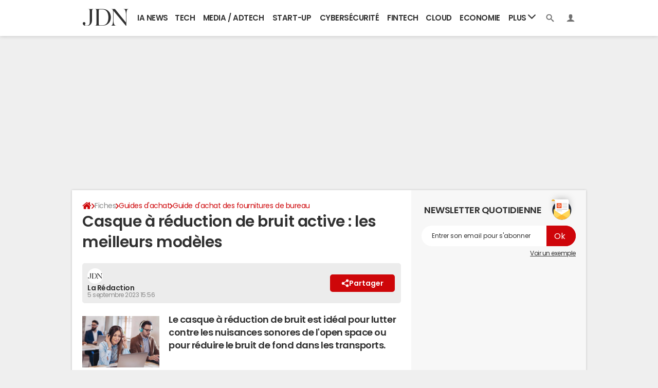

--- FILE ---
content_type: text/html; charset=UTF-8
request_url: https://www.journaldunet.fr/guides-d-achat/guide-d-achat-des-fournitures-de-bureau/1443383-casque-a-reduction-de-bruit/
body_size: 44535
content:

<!--Akamai-ESI:PAGE:setreftime=1769754228/--><!doctype html>
<!--[if IE 8 ]> <html lang="fr" class="no-js ie8 lt-ie9 oldie"> <![endif]-->
<!--[if IE 9 ]> <html lang="fr" class="no-js ie9"> <![endif]-->
<!--[if (gt IE 9)|!(IE)]><!--> <html lang="fr" class="no-js"> <!--<![endif]-->
<head prefix="og: http://ogp.me/ns# fb: http://ogp.me/ns/fb# journaldunet: http://ogp.me/ns/fb/journaldunet# ">
    <meta charset="utf-8" />
    <meta http-equiv="X-UA-Compatible" content="IE=edge,chrome=1">
            <meta name="referrer" content="always" />
        <meta name="viewport" content="width=device-width, initial-scale=1.0" />
        <title>Casque à réduction de bruit active : les meilleurs modèles</title>
        
    
        
    
        <script>
    var dataLayer = [{"appConfig":{"subContainers":["GTM-5FLZCG8"]},"site":"www.journaldunet.com","application":"app/ccmcms","environnement":"production","level1":"guides-dachat","idArticle":"1443383","typePage":"Article","pageCategory":"papier","theme":"selection","author":"La R\u00e9daction","publishDate":"190904","updateDate":"230905","tagName1":"Guide d'achat","contentcommerce":true,"isPremium":false,"ads.insertor":{"nodeSelector":"#jArticleInside","exclusionNodeFilter":[".sns_cta_live",".ccminsert",".cke-aside",".ccmsummary",".app_fig.app_fig--edito",".app_list_actions",".cp_sources"]},"level2":"guide-dachat-des-fournitures-de-bureau","pageType/screenType":"classique","sessionType":"nonConnectee","userStatus":"Anonyme","country":"US","asnum":"16509"}];

            !function(e){"use strict";var t,n,o,r=function(){},s=Object.getOwnPropertyNames(window.console).reduce((function(e,t){return"function"==typeof console[t]&&(e[t]=r),e}),{}),a=function(){return s},i=e.console;if("object"==typeof e.JSON&&"function"==typeof e.JSON.parse&&"object"==typeof e.console&&"function"==typeof Object.keys){var c={available:["others.catch","others.show"],broadcasted:[]},u={available:["others.catch","others.show"]},d=(t=/^\s+(.*)\s+$/g,n=function(e){return Math.pow(9,e)},o=function(e){return parseInt((e.charCodeAt()<<9)%242)},{get:function(e){e=e.replace(t,"$1");for(var r=[0,0,0],s=0,a=0;s<e.length;s++)a=parseInt(s/r.length),r[s%3]+=parseInt(o(e[s])/n(a));for(s=0;s<r.length;s++)r[s]>255&&(r[s]=255);return r},toRGB:function(e){return"rgb("+e.join(",")+")"},visible:function(e){return e[0]>220||e[1]>220||e[2]>220?[0,0,0]:[255,255,255]}});e.getConsole=function(e){if("string"!=typeof e)throw"getConsole need a tag name (string)";var t=e.split(".");if(function(e){var t,n=e.split(".")[0];-1===c.available.indexOf(n)&&(c.available.push(n),(t=document.createEvent("CustomEvent")).initCustomEvent("getConsole.tag.available",0,0,n),document.dispatchEvent(t)),-1===u.available.indexOf(e)&&(u.available.push(e),(t=document.createEvent("CustomEvent")).initCustomEvent("getConsole.fulltag.available",0,0,n),document.dispatchEvent(t))}(e=t[0]),-1!==c.broadcasted.indexOf(e)){var n=function(e){var t=[],n=[];return e.forEach((function(e){t.push("%c "+e.name+" "),n.push("background-color:"+e.bgColor+";color:"+e.color+";border-radius:2px;")})),[t.join("")].concat(n)}(t.map((function(e){var t=d.get(e);return{name:e,color:d.toRGB(d.visible(t)),bgColor:d.toRGB(t)}}))),o=["log","warn","error","info","group","groupCollapsed","groupEnd"].reduce(((e,t)=>(e[t]=n.reduce(((e,t)=>e.bind(window.console,t)),window.console[t]),e)),{});return Object.keys(i).forEach((function(e){void 0===o[e]&&(o[e]=i[e])})),o}return a()},e.getConsole.tags=c,c.broadcasted=function(){try{var e=localStorage.getItem("getConsole");e=null===e?[]:JSON.parse(e)}catch(t){e=[]}return e}(),-1!==c.broadcasted.indexOf("others.catch")&&(e.console=e.getConsole("others.show"))}else e.getConsole=a}(window),logger={_buffer:[],log:function(){"use strict";this._buffer.push(arguments)}},function(e){"use strict";var t={domains:["hpphmfubhnbobhfs","bnb{po.betztufn","beoyt","epvcmfdmjdl","hpphmftzoejdbujpo","wjefptufq","s77ofu","ufbet","vosvmznfejb","tnbsubetfswfs","tljnsftpvsdft","{fcftupg","uumce","hpphmfbqjt","wjefpqmb{b","hpphmfbetfswjdft","fggfdujwfnfbtvsf","pvucsbjo","ubcppmb"],classes:"ufyuBe!BeCpy!qvc`411y361!qvc`411y361n!qvc`839y:1!ufyu.be!ufyuBe!Mjhbuvt!ufyu`be!ufyu`bet!ufyu.bet!ufyu.be.mjolt",event:{category:"pbt`mpbefe",action:"gbjm"}},n=e.getConsole("inObs"),o=0,r={},s=function(e,t){return t=t||1,e.split("").map((function(e){return String.fromCharCode(e.charCodeAt()+t)})).join("")},a=[];e.integrityObserver={state:{net:null,dom:null,perf:null},corrupted:0,listen:function(e){this.corrupted?e(this.state):a.push(e)},sendToListeners:function(){a.forEach(function(e){e(this.state)}.bind(this))},reportCorruption:function(){var e=function(){"undefined"!=typeof ga?ga("send",{hitType:"event",eventCategory:s(t.event.category,-1),eventAction:s(t.event.action,-1),nonInteraction:1}):setTimeout(e,100)};e()},reportListCorruption:function(){var e,t=[];for(e in this.state)this.state[e]&&t.push(e);t.length>0&&((new Image).src="https://lists.ccmbg.com/st?t="+encodeURIComponent(t.join(","))+"&d="+window.location.host.split(/\./).slice(0,-1).join("."))},reportChange:function(){this.sendToListeners(),this.reportCorruption()},init:function(){var e=function(e){return function(t){this.state[e]=t,t&&(!this.corrupted&&this.reportChange(),this.corrupted=1)}.bind(this)};!function(e){if("undefined"!=typeof MutationObserver){var n=document.createElement("div"),o=document.getElementsByTagName("html")[0],r={},a={childList:1,attributes:1,characterData:1,subtree:1},i=0,c=new MutationObserver((function(t){t.forEach((function(t){"style"===t.attributeName&&(c.disconnect(),"none"===t.target.style.display&&!e.called&&(e.called=1)&&e.call(r,1))}))})),u=new MutationObserver((function(t){t.forEach((function(t){try{if("childList"===t.type&&"HTML"===t.target.nodeName&&t.addedNodes.length&&"BODY"===t.addedNodes[0].nodeName&&!i){i=1,t.addedNodes[0].appendChild(n);var o=getComputedStyle(n);if(r=t.addedNodes[0],u.disconnect(),/Trident/.test(navigator.userAgent))return void setTimeout((function(){!e.called&&(e.called=1)&&e.call(r,0)}),50);setTimeout((function(){t.addedNodes[0].removeChild(n)}),60),c.disconnect(),e.call(t.addedNodes[0],"none"===o.getPropertyValue("display")||/url\("about:abp/.test(o.getPropertyValue("-moz-binding")))}}catch(e){}}))}));n.className=s(t.classes,-1),n.style.display="block",u.observe(o,a),c.observe(n,a)}else e.call(0,0)}(e.call(this,"dom")),function(e,a){if("undefined"!=typeof MutationObserver&&void 0!==URL.prototype){var i=document.getElementsByTagName("html")[0],c=0,u=new MutationObserver((function(i){i.forEach((function(i){try{var d,l,f,p="",g=new Date,h=function(){};if("childList"===i.type&&i.addedNodes.length&&void 0!==(d=i.addedNodes[0]).src&&("SCRIPT"===(p=d.nodeName)||"IFRAME"===p)){try{l=new URL(d.src),f=l&&l.host?l.host.split(/\./).slice(-2).shift():null}catch(e){}h=i.addedNodes[0].onerror,i.addedNodes[0].onerror=function(){try{n.warn("Missing script",d.src),!c&&f&&-1!==t.domains.indexOf(s(f))&&(new Date).getTime()-g.getTime()<1500&&(n.warn("Integrity violation on ",d.src," not observing anymore !"),u.disconnect(),c=1,e(1)),"function"==typeof h&&h.apply(this,Array.prototype.slice.call(arguments))}catch(e){}},"function"==typeof performance.getEntriesByType&&o<2&&"SCRIPT"===p&&-1!==t.domains.indexOf(s(f))&&(void 0===r[f]||"hpphmfubhnbobhfs"===s(f))&&(r[f]=1,i.addedNodes[0].addEventListener("load",(function(){-1===performance.getEntriesByType("resource").map((function(e){return e.name})).indexOf(d.src)&&2==++o&&(u.disconnect(),a(1))})))}}catch(e){}}))}));u.observe(i,{childList:1,attributes:1,characterData:1,subtree:1})}else e.call(0,0)}(e.call(this,"net"),e.call(this,"perf")),window.addEventListener("load",function(){this.reportListCorruption()}.bind(this))}},"function"==typeof Object.bind&&e.integrityObserver.init()}(window),function(e,t,n,o){"use strict";void 0===e._gtm&&(e._gtm={events:{on:[],ready:[],readyAll:[],trigger:function(e){this._trigger.push(e)},_trigger:[]},versions:{},onReady:[]}),void 0===e._gtm.versions&&(e._gtm.versions={}),e._gtm.versions.staticheader=1,e._gtm.state="loading";var r=dataLayer[0].appConfig,s=["GTM-N4SNZN"],a=r.subContainers||[],i=e.getConsole("GTM").log,c=function(e){if(void 0!==t.dispatchEvent){var n=null;"function"==typeof Event?n=new Event(e):(n=t.createEvent("Event")).initEvent(e,0,0),t.dispatchEvent(n)}},u=function(){u.state++,u.state===s.length&&(e._gtm.state="loaded",c("gtm.loaded"))},d=function(){e._gtm.state="error",c("gtm.error"),l.clearWorkspacesInfo(this)};u.state=0,s=s.concat(a),i("Loading sub containers:",a);var l={infoKey:"ccm_gtm_workspaces",workspacesInfo:{},fetchWorkspacesInfo:function(){try{this.workspacesInfo=this.getInfoFromQuerystring()||this.getInfoFromCookie()||{}}catch(e){console.error("Cannot get workspaces info.",e)}},parseWorkspacesInfo:function(e){for(var t={},n=e.split("|"),o=0;o<n.length;o++){var r=n[o].split("::");3===r.length&&(t[r[0]]={container:r[0],workspace:r[1],auth:r[2]})}return t},removeInfoFromQuerystring:function(){if(""===e.location.search)return"";for(var t=e.location.search.substring(1).split("&"),n=[],o=0;o<t.length;o++){t[o].split("=")[0]!==this.infoKey&&n.push(t[o])}return"?"+n.join("&")},generatePreviewQuery:function(e){try{var t=this.workspacesInfo[e];return t?(i("["+t.container+'] loading custom workspace "'+t.workspace+'"'),dataLayer[0].appConfig.previewWorkspaces=dataLayer[0].appConfig.previewWorkspaces||[],dataLayer[0].appConfig.previewWorkspaces.push(t),"&gtm_auth="+t.auth+"&gtm_preview="+t.workspace+"&gtm_cookies_win=x"):""}catch(t){return console.error('Cannot generate preview query for container "'+e+'"',t),""}},getInfoFromQuerystring:function(){for(var t=(e.location.search||"").substring(1).split("&"),n=0;n<t.length;n++){var o=t[n].split("=");if(decodeURIComponent(o[0])===this.infoKey)return this.parseWorkspacesInfo(decodeURIComponent(o[1]))}return null},getInfoFromCookie:function(){try{var t=e.document.cookie.match("(^|;) ?"+this.infoKey+"=([^;]*)(;|$)");if(t)return this.parseWorkspacesInfo(decodeURIComponent(t[2]))}catch(e){}return null},clearWorkspacesInfo:function(t){try{var n=t.getAttribute("data-id");if(this.workspacesInfo[n]){i('Cannot load container "'+n+'". Clearing cookie and querystring param...');var o=e.location.hostname.split("."),r=o.length;o=r>2&&"br"===o[r-1]&&"com"===o[r-2]?o.slice(-3).join("."):o.slice(-2).join("."),document.cookie=this.infoKey+"=; domain= "+o+"; path=/; expires=Thu, 01 Jan 1970 00:00:01 GMT;";var s=this.removeInfoFromQuerystring();e.location.search=s}}catch(e){console.error("Cannot clear workspaces info.",e)}}};l.fetchWorkspacesInfo();for(var f=0,p=s.length;f<p;++f){e[o]=e[o]||[],e[o].push({"gtm.start":(new Date).getTime(),event:"gtm.js"});var g=l.generatePreviewQuery(s[f]),h=t.getElementsByTagName(n)[0],m=t.createElement(n);m.async=1,m.onload=u,m.onerror=d,m.setAttribute("data-id",s[f]),m.src="https://www.googletagmanager.com/gtm.js?id="+s[f]+g,h.parentNode.insertBefore(m,h)}}(window,document,"script","dataLayer"),OAS_AD_BUFFER=[],OAS_AD=function(){OAS_AD_BUFFER.push(Array.prototype.slice.call(arguments))},function(e){"use strict";function t(t){t instanceof ErrorEvent&&e._gtm.errors.push({message:t.message,stack:t.error?t.error.stack:void 0,name:t.error?t.error.name:void 0,filename:t.filename,line:t.lineno,column:t.colno})}function n(t){t.reason instanceof Error?e._gtm.errors.push({message:t.reason.message,stack:t.reason.stack,name:t.reason.name,promise:1,filename:t.reason.filename,line:t.reason.lineno,column:t.reason.colno}):e._gtm.errors.push({message:t.reason,promise:1})}e._gtm=e._gtm||{},e._gtm.errors=[],e._gtm.errors.types=[],e._gtm.errors.types.push({type:"error",callback:t}),e.addEventListener("error",t),e._gtm.errors.types.push({type:"unhandledrejection",callback:n}),e.addEventListener("unhandledrejection",n)}(window);    

    dataLayer.push({"event":"app.config","appConfig":{"asl":{"sitepage":"fr_journaldunet_guides-d-achat_cms","keywords":["controller-content","cms-journaldunet-1443383","format-papier","guide-d-achat-des-fournitures-de-bureau","guide-d-achat","casque-a-reduction-de-bruit","parallaxeinfeed"]}}});
</script>

            <meta name="description" content="Le casque à réduction de bruit est idéal pour lutter contre les nuisances sonores de l&#039;open space ou pour réduire le bruit de fond dans les transports." />
                            <meta property="ccmbg:parent_id" content="1443383"/>
                    <meta property="ccmbg:content_id" content="1443383"/>
                    <meta property="article:published_time" content="2023-09-05T15:56:12+02:00"/>
                    <meta property="og:type" content="article"/>
                    <meta property="og:title" content="Casque à réduction de bruit active : les meilleurs modèles"/>
                    <meta property="og:url" content="https://www.journaldunet.fr/guides-d-achat/guide-d-achat-des-fournitures-de-bureau/1443383-casque-a-reduction-de-bruit/"/>
                    <meta property="og:image" content="https://img-0.journaldunet.com/9DWAgLkrQTr73TbDbRtbnbXbPK8=/1500x/smart/b8149d71d1cb4ec685d1a124e5806a6b/ccmcms-jdn/39491370.jpg"/>
                    <meta property="og:description" content="Le casque à réduction de bruit est idéal pour lutter contre les nuisances sonores de l&#039;open space ou pour réduire le bruit de fond dans les transports."/>
                    <meta property="fb:app_id" content="449839771715463"/>
                            <meta name="twitter:card" content="summary_large_image" />
                    <meta name="twitter:site" content="@journaldunet" />
                    <meta name="twitter:url" content="https://www.journaldunet.fr/guides-d-achat/guide-d-achat-des-fournitures-de-bureau/1443383-casque-a-reduction-de-bruit/" />
                    <meta name="twitter:title" content="Casque à réduction de bruit active : les meilleurs modèles" />
                    <meta name="twitter:description" content="Le casque à réduction de bruit est idéal pour lutter contre les nuisances sonores de l&#039;open space ou pour réduire le bruit de fond dans les transports." />
                    <meta name="twitter:image" content="https://img-0.journaldunet.com/9DWAgLkrQTr73TbDbRtbnbXbPK8=/1500x/smart/b8149d71d1cb4ec685d1a124e5806a6b/ccmcms-jdn/39491370.jpg" />
                    <meta name="msvalidate.01" content="251D9DB3A53ED61E6B3E5B878C59F131" />
                    <meta name="msapplication-config" content="https://astatic.ccmbg.com/ccmcms_journaldunet/dist/public/public-assets/browserconfig.xml" />
                    <meta name="theme-color" content="#ffffff" />
                            <meta http-equiv="refresh" content="1200"/>
                    <meta http-equiv="Content-Language" content="fr"/>
                            <meta name="robots" content="max-snippet:-1, max-image-preview:large, max-video-preview:15" />
                <meta property="atm" content="aHR0cHM6Ly93d3cuam91cm5hbGR1bmV0LmZyL2d1aWRlcy1kLWFjaGF0L2d1aWRlLWQtYWNoYXQtZGVzLWZvdXJuaXR1cmVzLWRlLWJ1cmVhdS8xNDQzMzgzLWNhc3F1ZS1hLXJlZHVjdGlvbi1kZS1icnVpdC8=" />
                <link rel="canonical" href="https://www.journaldunet.fr/guides-d-achat/guide-d-achat-des-fournitures-de-bureau/1443383-casque-a-reduction-de-bruit/" />
                                    <link rel="alternate"  href="android-app://com.journaldunet.journaldunet/http/www.journaldunet.fr/guides-d-achat/guide-d-achat-des-fournitures-de-bureau/1443383-casque-a-reduction-de-bruit/">
                    <link rel="shortcut icon"  href="https://astatic.ccmbg.com/ccmcms_journaldunet/dist/public/public-assets/img/icons/favicon.ico?2">
                    <link rel="manifest"  href="https://astatic.ccmbg.com/ccmcms_journaldunet/dist/public/public-assets/manifest.json?201806201500">
                        <link rel="preload" href="https://img-0.journaldunet.com/bFaMPdha9io8QNUBHPSvTEIFZoA=/540x/smart/b8149d71d1cb4ec685d1a124e5806a6b/ccmcms-jdn/39491370.jpg" as="image" media="(max-width: 480px)" >
            <link rel="preload" href="https://img-0.journaldunet.com/9DWAgLkrQTr73TbDbRtbnbXbPK8=/1500x/smart/b8149d71d1cb4ec685d1a124e5806a6b/ccmcms-jdn/39491370.jpg" as="image" media="(min-width: 481px)" >
    
    
    
            <link rel="icon" type="image/png" sizes="16x16" href="https://astatic.ccmbg.com/ccmcms_journaldunet/dist/public/public-assets/img/icons/favicon-16x16.png?2">
            <link rel="icon" type="image/png" sizes="32x32" href="https://astatic.ccmbg.com/ccmcms_journaldunet/dist/public/public-assets/img/icons/favicon-32x32.png?2">
                <link rel="apple-touch-icon" sizes="180x180" href="https://astatic.ccmbg.com/ccmcms_journaldunet/dist/public/public-assets/img/icons/apple-touch-icon.png?2">
                <link rel="mask-icon" color="#ff0000" href="https://astatic.ccmbg.com/ccmcms_journaldunet/dist/public/public-assets/img/icons/safari-pinned-tab.svg">
                <link rel="search" type="application/opensearchdescription+xml" href="/litesearch.xml">
                    <link rel="preconnect" href="https://ajax.googleapis.com"><link rel="preconnect" href="https://astatic.ccmbg.com"><link rel="preconnect" href="https://www.googletagmanager.com"><link rel="preload" href="https://astatic.ccmbg.com/ccmcms_journaldunet/dist/app/fonts/PoppinsLatin-Regular.woff2" as="font" crossorigin><link rel="preload" href="https://astatic.ccmbg.com/ccmcms_journaldunet/dist/app/fonts/PoppinsLatin-SemiBold.woff2" as="font" crossorigin><link rel="preload" href="https://astatic.ccmbg.com/ccmcms_journaldunet/dist/app/fonts/vendor/@ccmbenchmark_frontcore/icomoon.woff2" as="font" crossorigin><link rel="preload" href="https://astatic.ccmbg.com/ccmcms_journaldunet/dist/app/fonts/vendor/@ccmbenchmark_frontcore/icomoon-pack.woff2" as="font" crossorigin><style>
    @font-face{font-display:swap;font-family:Poppins;font-style:normal;font-weight:400;src:url(https://astatic.ccmbg.com/ccmcms_journaldunet/dist/app/fonts/PoppinsLatin-Regular.woff2) format("woff2")}@font-face{font-display:swap;font-family:Poppins;font-style:normal;font-weight:600;src:url(https://astatic.ccmbg.com/ccmcms_journaldunet/dist/app/fonts/PoppinsLatin-SemiBold.woff2) format("woff2")}@font-face{font-family:icomoon;font-style:normal;font-weight:400;src:url(https://astatic.ccmbg.com/ccmcms_journaldunet/dist/app/fonts/vendor/@ccmbenchmark_frontcore/icomoon.eot);src:url(https://astatic.ccmbg.com/ccmcms_journaldunet/dist/app/fonts/vendor/@ccmbenchmark_frontcore/icomoon.eot?#iefix) format("embedded-opentype"),url(https://astatic.ccmbg.com/ccmcms_journaldunet/dist/app/img/vendor/@ccmbenchmark_frontcore/icomoon.927403e.svg#icomoon?6) format("svg"),url(https://astatic.ccmbg.com/ccmcms_journaldunet/dist/app/fonts/vendor/@ccmbenchmark_frontcore/icomoon.woff2) format("woff2"),url(https://astatic.ccmbg.com/ccmcms_journaldunet/dist/app/fonts/vendor/@ccmbenchmark_frontcore/icomoon.woff) format("woff"),url(https://astatic.ccmbg.com/ccmcms_journaldunet/dist/app/fonts/vendor/@ccmbenchmark_frontcore/icomoon.ttf) format("truetype")}[class*=icon-]:before{speak:none;-webkit-font-smoothing:antialiased;font-family:icomoon;font-size:1.15em;font-style:normal;font-weight:400}a[data-icomoon],a[data-icomoon]:hover{text-decoration:none!important}a[data-icomoon]:hover{cursor:pointer}@font-face{font-family:icomoon-pack;font-style:normal;font-weight:400;src:url(https://astatic.ccmbg.com/ccmcms_journaldunet/dist/app/fonts/vendor/@ccmbenchmark_frontcore/icomoon-pack.eot);src:url(https://astatic.ccmbg.com/ccmcms_journaldunet/dist/app/fonts/vendor/@ccmbenchmark_frontcore/icomoon-pack.eot?#iefix6) format("embedded-opentype"),url(https://astatic.ccmbg.com/ccmcms_journaldunet/dist/app/fonts/vendor/@ccmbenchmark_frontcore/icomoon-pack.woff2) format("woff2"),url(https://astatic.ccmbg.com/ccmcms_journaldunet/dist/app/fonts/vendor/@ccmbenchmark_frontcore/icomoon-pack.woff) format("woff"),url(https://astatic.ccmbg.com/ccmcms_journaldunet/dist/app/fonts/vendor/@ccmbenchmark_frontcore/icomoon-pack.ttf) format("truetype"),url(https://astatic.ccmbg.com/ccmcms_journaldunet/dist/app/img/vendor/@ccmbenchmark_frontcore/icomoon-pack.31169da.svg#icomoon-pack) format("svg")}[data-icomoon]:before{speak:none;-webkit-font-smoothing:antialiased;-moz-osx-font-smoothing:grayscale;content:attr(data-icomoon);font-family:icomoon-pack;font-variant:normal;font-weight:400;text-transform:none}.ccmcss_cms_summary{font-size:.8125rem;line-height:1.3}.ccmcss_cms_summary .ccmcss_cms_summary__title{font-size:1.2307692308em;margin-bottom:5px;text-transform:uppercase}.ccmcss_cms_summary ul li,.entry .ccmcss_cms_summary ul li{margin-top:5px}.ccmcss_cms_summary ul li:first-child,.entry .ccmcss_cms_summary ul li:first-child{margin-top:0}.ccmcss_cms_summary ul li a,.entry .ccmcss_cms_summary ul li a{text-decoration:underline}.ccmcss_cms_summary ul li a:hover,.entry .ccmcss_cms_summary ul li a:hover{text-decoration:none}.ccmcss_cms_summary.ccmcss_cms_summary--right{float:right;margin-right:0!important;z-index:1}.entry .ccmcss_cms_summary .ccmcss_cms_summary__title{font-weight:400;margin-top:0}.entry .ccmcss_cms_summary a{text-decoration:none}.entry .ccmcss_cms_summary a:hover{text-decoration:underline}.ui-front{z-index:1000}.ui-autocomplete{cursor:default;left:0;position:absolute;top:0}.ui-menu{display:block;list-style:none;margin:0;outline:0;padding:0}.ui-tabs{padding:.2em;position:relative}.ui-tabs .ui-tabs-nav{margin:0;padding:.2em .2em 0}.ui-tabs .ui-tabs-nav li{border-bottom-width:0;float:left;list-style:none;margin:1px .2em 0 0;padding:0;position:relative;top:0;white-space:nowrap}.ui-tabs .ui-tabs-nav li.ui-tabs-active{margin-bottom:-1px;padding-bottom:1px}.ui-tabs .ui-tabs-panel{background:none;border-width:0;display:block;padding:1em 1.4em}.ui-widget.ui-widget-content{border:1px solid #c5c5c5}.ui-widget-content{background:#fff;border:1px solid #ddd;color:#333}:root{--header-height:25px}@media (min-width:1000px){:root{--header-height:70px}}:root{--cp_color-primary:#ce0609;--cp_color-primary--lighten:#f80f12;--cp_color-primary--darken:#9c0507;--cp_color-secondary:#ce0609;--reservation-space:300px}@media (min-width:1000px){:root body.app--ark{--reservation-space:220px}}body{word-wrap:break-word;color:#303030;font-family:Poppins,sans-serif;font-size:1em;font-weight:400;letter-spacing:normal;line-height:1.5;word-break:break-word}h1,h2,h4,p{margin:0}h1{font-size:30px}h1,h2{font-weight:600;line-height:1.4}h2{font-size:20px}.entry h2{margin-top:.6666666667em}h4{font-size:16px;font-weight:600;line-height:1.4}.entry h4{margin-top:.6em}.entry:after{clear:both;content:"";display:table}.entry ul{margin:.75em 0;padding:0 0 0 1.5em}.entry ul li{margin-bottom:.375em;margin-top:.375em}.entry ul{list-style-type:disc}.entry iframe,.entry video{margin:0 auto}.entry p{margin-bottom:.75em}.a_hover{color:#ce0609;cursor:pointer;text-decoration:underline}a.fancy:hover{cursor:zoom-in}.a_hover:hover{text-decoration:none}iframe,img,video{display:block;max-width:100%}button,input,select{font-family:Poppins,sans-serif}input:focus{color:#303030;outline:none}ul{list-style-type:none}article,aside{margin-bottom:20px}html{box-sizing:border-box}*{box-sizing:inherit}html{-ms-text-size-adjust:100%;-webkit-text-size-adjust:100%;font-family:sans-serif}body{margin:0}article,aside,header,main,nav{display:block}video{display:inline-block;vertical-align:initial}template{display:none}a{background:#0000}a:active,a:hover{outline:0}strong{font-weight:700}img{border:0;image-rendering:optimizequality;vertical-align:top}svg:not(:root){overflow:hidden}li,ul{margin:0;padding:0}button,input,select{color:inherit;font-size:100%;margin:0}button{overflow:visible}button,select{text-transform:none}button,input[type=submit]{-webkit-appearance:button;cursor:pointer}button::-moz-focus-inner,input::-moz-focus-inner{border:0;padding:0}input{line-height:normal}input[type=search]{-webkit-appearance:textfield}input[type=search]::-webkit-search-cancel-button,input[type=search]::-webkit-search-decoration{-webkit-appearance:none}fieldset{margin:0}fieldset,legend{border:0;padding:0}label{cursor:pointer}.card-learning{background-color:#fefefe;line-height:1.2;margin-bottom:.625rem;padding:5px;position:relative}.card-learning,.card-learning__item{border-radius:5px;box-shadow:0 0 15px 0 #0000001a}.card-learning__item{background-color:#fefefe;background-image:url("data:image/svg+xml;charset=utf-8,%3Csvg xmlns='http://www.w3.org/2000/svg' viewBox='0 0 512 512'%3E%3Cpath fill='rgba(204,3,5,1)' d='M256 8a248 248 0 1 1 0 496 248 248 0 0 1 0-496m114 231L234 104c-9-10-24-10-33 0l-17 17c-10 9-10 24 0 33l101 102-101 102c-10 9-10 24 0 34l17 17c9 9 24 9 33 0l136-136c9-9 9-25 0-34'/%3E%3C/svg%3E");background-origin:border-box;background-position:50% 50%;background-position:calc(100% - 15px) 50%;background-repeat:no-repeat;background-size:32px 32px;background-size:25px 25px;border-left:5px solid #cc0305;margin-bottom:.625rem;padding-right:64px;padding:0;position:relative}.card-learning__item a{display:block;font-weight:700;padding:10px 45px 10px 15px}.card-learning__item a:hover{text-decoration:none}.card-learning__item time{color:#666;font-size:11px;font-weight:400}.card-learning__item a{padding:5px 45px 5px 5px;text-decoration:none}.card__header{margin-bottom:.625rem}.entry .app_entry_lead:after{clear:both;content:"";display:table}@keyframes a{to{bottom:-8px;left:-8px;opacity:0;right:-8px;top:-8px}}.app_edito_btn{background-color:#ce0609;border:0;border-radius:30px;color:#fff;display:inline-block;font-size:.875rem;font-weight:600;line-height:1;padding:10px 20px;position:relative;text-align:center;text-decoration:none!important;text-transform:uppercase;transition:all .3s ease}.app_edito_btn:before{animation-duration:.4s;animation-fill-mode:forwards;border:4px solid #ce0609;border-radius:30px;bottom:0;content:"";left:0;position:absolute;right:0;top:0}.app_edito_btn:active,.app_edito_btn:focus,.app_edito_btn:hover{background-color:#fff;box-shadow:0 0 0 2px #ce0609;color:#ce0609}.app_edito_btn:active:before,.app_edito_btn:focus:before,.app_edito_btn:hover:before{animation-name:a}@media (max-width:480px){.app_edito_btn{display:block;width:100%}}@keyframes b{0%{opacity:0}to{opacity:1}}.app_header__nav>ul,header[role=banner].app_header .app_header__right>ul{display:table;white-space:nowrap;width:100%}.app_header__nav>ul>li,header[role=banner].app_header .app_header__right>ul>li{display:table-cell;position:relative}.app_header__nav>ul>li>a,header[role=banner].app_header .app_header__right>ul>li>a{display:block;font-size:.9375em;font-weight:600;line-height:70px;padding:0 5px;text-align:center;text-decoration:none;text-transform:uppercase;transition:background .15s ease-out}.app_header__nav>ul>li>a:hover,header[role=banner].app_header .app_header__right>ul>li>a:hover{background:#0000000d;color:#303030}header[role=banner].app_header{z-index:999}header[role=banner].app_header .app_header__nav .app_header__subnav,header[role=banner].app_header:after{z-index:-1}header[role=banner].app_header .app_header__login,header[role=banner].app_header .app_header__search{z-index:-2}header[role=banner].app_header{background:#fff;color:#303030;font-family:Poppins,sans-serif;font-size:1rem;height:70px;line-height:1.5;position:relative}header[role=banner].app_header:after{box-shadow:0 0 8px 0 #0003;content:"";height:100%;position:absolute;top:0;width:100%}header[role=banner].app_header>.layout{position:relative}header[role=banner].app_header>.layout .app_header__right,header[role=banner].app_header>.layout .app_logo{height:100%;position:absolute;top:0}header[role=banner].app_header>.layout .app_logo{left:10px}header[role=banner].app_header>.layout .app_header__right{right:10px}header[role=banner].app_header .app_logo img{height:auto;margin:2px auto 0;width:54px}@media (min-width:1000px){header[role=banner].app_header .app_logo{padding:10px;width:110px}header[role=banner].app_header .app_logo img{margin:7px auto 0;width:89px}}header[role=banner].app_header .app_header__nav{margin-left:120px;margin-right:90px}header[role=banner].app_header .app_header__right{width:80px}header[role=banner].app_header .app_header__right>ul>li{width:40px}@media (max-width:1000px){header[role=banner].app_header:has(.app_header__subnav.active){position:fixed!important}}.app_header__nav{position:relative}.app_header__nav .app_header__subnav{background-color:#fff;border-radius:0 0 15px 15px;opacity:0;position:absolute;right:0;top:100%;transform:translateY(-70px);transition:transform .15s ease-out,opacity .1s linear;visibility:hidden}.app_header__nav .app_header__subnav li{display:block}.app_header__nav .app_header__subnav li+li a{border-top:1px solid #eee}.app_header__nav .app_header__subnav a{display:block;font-size:.875em;font-weight:600;padding:10px 15px;text-align:left;text-decoration:none;transition:background .15s ease-out}.app_header__nav .app_header__subnav a:hover{background:#0000000d;color:#303030}.app_header__nav .app_header__plus>.app_header__click_trigger{cursor:pointer;display:none;overflow:hidden;padding:0 10px;position:absolute;right:0;top:50%;transform:translateY(-50%)}.app_header__nav .app_header__plus>.app_header__click_trigger>.svg_icon{transition:transform .15s ease-out}.app_header__nav .app_header__plus>.app_header__click_trigger>.svg_icon--burger{display:block}.app_header__nav .app_header__plus>.app_header__click_trigger>.svg_icon--cross{left:50%;position:absolute;top:50%;transform:translateX(-50%) translateY(-250%)}@media (min-width:999px){.app_header__nav .app_header__plus .svg_icon{transition:transform .15s ease-out}.app_header__nav .app_header__plus:hover .svg_icon{transform:rotate(-180deg)}.app_header__nav .app_header__plus:hover .app_header__subnav{box-shadow:0 2px 4px -1px #0000004d;opacity:1;transform:translateY(0);visibility:visible}}.app_header__nav .app_header__plus li:nth-child(-n+10){display:none}@media (max-width:999px){.app_header__nav>ul>li:nth-child(-n+10):not(.app_header__plus){display:none}.app_header__nav .app_header__plus li:nth-child(-n+10){display:block}body{padding-top:25px}header[role=banner].app_header{height:25px}header[role=banner].app_header>.layout{height:100%;width:100%}header[role=banner].app_header>.layout .app_logo{animation:b .6s forwards;left:50%;padding:0;transform:translateX(-50%)}header[role=banner].app_header>.layout .app_header__right{left:0;right:auto}header[role=banner].app_header>.layout .app_header__right>ul>li>a{height:25px;line-height:25px}header[role=banner].app_header>.layout .app_header__nav{margin:0;position:absolute;right:0;top:0}header[role=banner].app_header>.layout .app_header__nav .app_header__subnav{border-radius:0;height:calc(100% - 25px);overflow-y:auto;position:fixed;top:25px;width:100%}header[role=banner].app_header>.layout .app_header__nav .app_header__subnav a{font-size:.9375em;text-transform:uppercase}header[role=banner].app_header>.layout .app_header__plus{height:25px}header[role=banner].app_header>.layout .app_header__plus>.app_header__hover_trigger{display:none}header[role=banner].app_header>.layout .app_header__plus>.app_header__click_trigger{display:flex}}@media (min-width:999px){.app_logo{display:block!important}}.svg_icon{pointer-events:none}.svg_icon.svg_icon--arrowd,.svg_icon.svg_icon--burger,.svg_icon.svg_icon--cross{height:15px;width:15px}.svg_icon.svg_icon--arrowd .svg_icon_g,.svg_icon.svg_icon--cross .svg_icon_g{fill:#303030}.svg_icon.svg_icon--search,.svg_icon.svg_icon--user{height:15px;width:100%}.svg_icon.svg_icon--search .svg_icon_g,.svg_icon.svg_icon--user .svg_icon_g{fill:#707070}.app_header__right>ul>li{vertical-align:middle}.app_header__right>ul>li>a{height:70px}.app_header__right>ul>li>a .app_header__user_pic,.app_header__right>ul>li>a .svg_icon{left:50%;position:absolute;top:50%;transform:translateX(-50%) translateY(-50%)}.app_header__right>ul>li>a .app_header__user_pic{background-position:50% 50%;background-repeat:no-repeat;background-size:cover;border-radius:100%;height:20px;pointer-events:none;width:20px}.app_header__login,.app_header__search{background-color:#fff;border-radius:0 0 15px 15px;opacity:0;position:absolute;top:100%;transform:translateY(-70px);transition:transform .15s ease-out,opacity .1s linear;visibility:hidden}.app_header__search{right:50px;width:600px}@media (max-width:999px){.app_header__search{border-radius:0;right:0;width:100%}}.app_header__search form[role=search]{height:100%;padding:15px}.app_header__search form[role=search] legend{display:none}.app_header__search form[role=search] button,.app_header__search form[role=search] input{border:none;font-family:Poppins,sans-serif;font-size:.875em;height:40px}.app_header__search form[role=search] input[type=search]{background:#0000000d;border:none;border-radius:10px 0 0 10px;float:left;font-weight:400;padding:10px;width:75%}.app_header__search form[role=search] button{background-color:#ce0609;border-radius:0 10px 10px 0;box-shadow:inset 0 0 0 10px #ce0609;color:#fff;font-weight:600;transition:all .15s ease-out;width:25%}.app_header__search form[role=search] button:hover{background-color:#0000;box-shadow:inset 0 0 0 2px #ce0609;color:#ce0609}.app_header__search form[role=search] button:active{box-shadow:inset 0 0 0 4px #ce0609}@media (max-width:440px){.app_header__search form[role=search]{padding:10px}.app_header__search form[role=search] input[type=search]{width:70%}.app_header__search form[role=search] button{width:30%}}@media (max-width:340px){.app_header__search form[role=search] button,.app_header__search form[role=search] input{font-size:.75em}}.app_header__login{font-size:.875em;font-weight:600;right:10px}.app_header__login .app_header__login_connect{display:table;width:230px}.app_header__login .app_header__login_connect li{display:table-cell;text-align:center;width:50%}.app_header__login .app_header__login_connect li+li a{border-left:1px solid #eee}.app_header__login .app_header__login_edit li{display:block}.app_header__login .app_header__login_edit li+li a{border-top:1px solid #eee}.app_header__login a{display:block;padding:10px;text-decoration:none}.app_header__login a:hover{color:#303030;text-decoration:underline}@media (max-width:999px){.app_header__login{border-radius:0;right:0;width:100%}.app_header__login .app_header__login_connect{width:100%}}body{background-color:#efefef;letter-spacing:-.03em}body .layout{margin:0 auto;max-width:1000px;width:auto}body .layout.layout--offcanvas{background-color:#0000;margin-top:20px}@media (max-width:480px){body .layout.layout--offcanvas{margin-top:10px}}body .layout.layout--offcanvas .layout_ct{background-color:#fff;padding:0;position:relative}body .layout.layout--offcanvas .layout_ct .layout_ct__1 .layout_ct__2{padding-top:20px}@media (max-width:480px){body .layout.layout--offcanvas .layout_ct .layout_ct__1 .layout_ct__2{padding-top:10px}}body .layout.layout--offcanvas .layout_ct .layout_ct__1 .layout_ct__2{padding-left:20px}@media (max-width:480px){body .layout.layout--offcanvas .layout_ct .layout_ct__1 .layout_ct__2{padding-left:10px}}body .layout.layout--offcanvas .layout_ct .layout_right{padding:20px}@media (max-width:480px){body .layout.layout--offcanvas .layout_ct .layout_right{padding:10px}}@media (max-width:768px){body .layout.layout--offcanvas .layout_ct .layout_ct__1{margin-right:0}body .layout.layout--offcanvas .layout_ct .layout_ct__1 .layout_ct__2{margin-right:0;padding-right:20px}}@media (max-width:768px)and (max-width:480px){body .layout.layout--offcanvas .layout_ct .layout_ct__1 .layout_ct__2{padding-right:10px}}@media (min-width:768px){body .layout.layout--offcanvas .layout_ct{background-color:#f7f7f7}body .layout.layout--offcanvas .layout_ct .layout_ct__1 .layout_ct__2{background-color:#fff}}@media (max-width:480px){body .layout.layout--offcanvas{margin-top:0}}.entry .app_entry_lead img{width:150px}.entry ul{list-style-type:none;margin-bottom:.75em;margin-top:.75em;padding:0}.entry ul li{margin-left:18px}.entry ul li:first-child{margin-top:0}.entry ul li:before{background-color:#333;content:"";display:inline-block;height:6px;left:-14px;margin-right:-10px;position:relative;top:-1px;vertical-align:middle;width:6px}.entry .ccmcss_cms_summary{z-index:1}.entry .ccmcss_cms_summary ul li{margin-left:0}.entry .ccmcss_cms_summary li:before{background:none!important;height:auto;margin-right:0;width:auto}@media (max-width:480px){.entry .app_entry_lead img{float:none;margin-bottom:.75em;margin-left:auto;margin-right:auto;max-width:100%;width:100%}.entry .ccmcss_cms_summary{display:block;float:none!important;margin:10px 0;width:100%}}.app_author_box{background:none;color:#707070;line-height:1.3}.layout_right #ba_right iframe{max-width:none!important}@media (max-width:480px){.ccmcss_oas_top{margin-top:0;padding:0}}@media (max-width:768px){.layout_right .ba{margin-left:auto;margin-right:auto;text-align:center}}@media (max-width:1000px){iframe{max-width:100%}}.entry header{margin-bottom:1.4em}.entry h2,.openData h2{margin-bottom:.4666666667em;margin-top:.9333333333em}.entry p,.entry ul,.openData p,.openData ul{margin-bottom:.5em;margin-top:.5em}@media (max-width:481px){body .entry .ads--insertor-casper,body .entry .app_entry_lead,body .entry h2,body .entry header,body .entry p,body .entry ul,body .openData h2,body .openData p,body .openData ul{line-height:1.45;margin-block:0 10px}body .entry .cp_author-comment-and-share+*>.app_entry_lead:not(:has(img)){margin-block:10px}body .entry h1,body .openData h1{line-height:1.2}body .entry .app_entry_lead img,body .entry .cp_videofirst__image{margin-inline:-10px;max-width:calc(100% + 20px);min-width:calc(100% + 20px)}}.app_edito_na{border-bottom:1px solid #e6e6e6;border-top:1px solid #e6e6e6;clear:both;margin:20px 0;padding:15px 0;position:relative}.app_edito_na:after{background-color:#fff;bottom:-6px;color:#c4c4c4;content:attr(data-sponsor);font-size:12px;line-height:1;padding-left:5px;position:absolute;right:0;text-transform:uppercase}.app_edito_na a{text-decoration:none!important}.entry .app_edito_na img{margin:0}.app_edito_na .app_edito_title_2{display:block;margin:.5em 0}@media (min-width:481px){.app_edito_na a{display:flex}.app_edito_na.app_edito_na--above a{align-items:center;flex-wrap:wrap}.app_edito_na.app_edito_na--above .app_edito_title_2{margin-right:20px}.app_edito_na div{margin-left:20px}}@media (max-width:480px){.app_edito_na button{margin-bottom:10px;width:100%}}.rgpdNewsletter{color:gray;font-size:12px;margin-top:10px}aside{position:relative}time{color:#666;white-space:nowrap}.entry h2{font-size:1.25em;line-height:1.3;margin-top:.6em}.entry img{margin:.75em auto}.entry .app_entry_lead{font-size:1.25em;font-weight:700;margin:.6em 0}.marqueur_module{display:block}.app--ark .layout.layout--offcanvas{background:#efefef;box-shadow:0 -1px 4px 0 #0003;margin-top:0}.app--ark .ccmcss_oas_top{background-color:#fff;overflow-x:hidden}.ccmcss_oas_top .ba.top>div{display:block!important;margin:0 auto;text-align:center}.ccmcss_oas_top iframe{display:block;margin-bottom:20px}@media (max-width:480px){.ccmcss_oas_top iframe{margin-bottom:10px}}#ctn_native_atf{min-height:152px}@media (min-width:768px){#ctn_native_atf{min-height:113px}}.svg_icon{height:20px;width:20px}.app_aside{margin-bottom:20px}@media (max-width:480px){.app_aside{margin-bottom:10px}}.app_aside:last-child{margin-bottom:0}.sticky-wrapper{height:auto;min-height:auto}.sticky-wrapper,.sticky-zone{display:flex;flex-direction:column}.sticky-zone{flex-grow:1}@media (min-width:768px){.sticky-zone{min-height:100vh}}.sticky-element{position:sticky;top:1rem}.ui-widget-content{border:none;color:#303030}.ccmcss_cms_summary{margin:.75em 1.5em}.ccmcss_cms_summary .ccmcss_cms_summary__title{background:url(/ccmcms_journaldunet/dist/public/public-assets/img/separation_diag.png) 0 0 repeat-x;color:#ce0609;font-size:.9375rem;padding-top:10px}.ccmcss_cms_summary li{font-size:.75rem}.ccmcss_cms_summary ul li a,.entry .ccmcss_cms_summary ul li a{text-decoration:none}.ccmcss_cms_summary ul li a:hover,.entry .ccmcss_cms_summary ul li a:hover{text-decoration:underline}.app_edito_na .app_edito_title_2{font-size:16px;font-size:1rem;font-weight:600;line-height:1.35;text-transform:none}.entry h1,.openData h1{font-size:24px;font-size:1.5rem;line-height:1.35}@media screen and (min-width:481px){.entry h1,.openData h1{font-size:30px;font-size:1.875rem}}.entry h1,.openData h1{font-weight:600}.entry h2,.openData h2{font-size:18px;font-size:1.125rem;font-weight:600;line-height:1.35}.entry{font-size:.9375rem}.entry aside{margin-bottom:20px}@media (max-width:480px){.entry aside{margin-bottom:10px}}.entry h4{font-weight:600}.entry p,.entry ul{font-size:16px;font-size:1rem;font-weight:400;line-height:1.5}.entry ul li{list-style-type:none}.entry img{height:auto}.entry .app_entry_lead{font-size:16px;font-size:1rem}@media screen and (min-width:481px){.entry .app_entry_lead{font-size:18px;font-size:1.125rem}}.entry .app_entry_lead{display:block;font-weight:600;line-height:1.4;margin-top:20px}@media (max-width:480px){.entry .app_entry_lead{margin-top:10px}}.entry .app_entry_lead{margin-bottom:20px}@media (max-width:480px){.entry .app_entry_lead{margin-bottom:10px}}.entry .app_entry_lead img{float:left;margin:5px 1em 0 0}@media (max-width:480px){.entry .app_entry_lead img{margin:0 auto 10px}}.app_author_box{font-size:.875rem;font-weight:400}.nl-box{grid-row-gap:5px;display:grid;grid-auto-rows:minmax(0,auto);grid-template-columns:1fr 1fr 54px}.nl-box__title{-ms-grid-column-span:2;color:#303030;display:block;font-size:18px;font-weight:700;grid-column:1/3;grid-row:1;line-height:29px;margin-top:0;padding:5px;text-transform:uppercase}.nl-box__ico{grid-column:3/4;grid-row:1;margin-top:-16px}.nl-box__form{-ms-grid-column-span:3;grid-column:1/4;grid-row:3}.nl-box__form fieldset{position:relative}.nl-box__form legend{display:none}.nl-box__form input[type=email]{background-color:#fff;border:0;border-radius:40px;color:#303030;font-size:.75rem;height:40px;padding:9px 60px 10px 20px;width:100%}.nl-box__form input[type=email]:focus{border-color:#56b4ef;box-shadow:inset 0 1px 3px #0000000d,0 0 8px #56b4ef99;color:#303030}.nl-box__form input[type=email]::placeholder{color:#303030;font-size:.75rem;opacity:1}.nl-box__form input[type=email]:-webkit-autofill,.nl-box__form input[type=email]:-webkit-autofill:focus,.nl-box__form input[type=email]:-webkit-autofill:hover{-webkit-text-fill-color:#303030;background-color:#fff!important;border:0;box-shadow:inset 0 0 0 1000px #fff;transition:background-color 5000s ease-in-out 0s}.nl-box__form input[type=email]:-moz-ui-invalid{border:2px solid #d30027;color:#d30027}.nl-box__form input[type=submit]{background:#ce050a;border:0;border-radius:0 40px 40px 0;box-shadow:inset 0 0 0 2px #ce050a;color:#fff;height:40px;overflow:hidden;padding:0 20px 0 15px;position:absolute;right:0;text-transform:none;top:0;transition:all .3s ease}.nl-box__form input[type=submit]:hover{background:#fff;box-shadow:inset 0 0 0 2px #ce050a;color:#ce050a}.nl-box__form input[type=submit]:active,.nl-box__form input[type=submit]:focus{top:0}.nl-box__form .jMailingRecaptcha{display:none}.nl-box__link{-ms-grid-column-span:3;grid-column:1/4;grid-row:2;text-align:right}.nl-box__link a{color:#303030;font-size:.75rem;font-weight:400}.nl-box__link--solo{grid-column:1/4;grid-row:4}@media (max-width:480px){.nl-box--right-col{background-color:#f7f7f7;padding:20px}}.openData,.openData p{font-size:1rem}@media print{*{background:#0000!important;box-shadow:none!important;color:#000!important;filter:none!important;-ms-filter:none!important;text-shadow:none!important}a,a:visited{text-decoration:underline}a[href^="#"]:after{content:""}img{max-width:100%!important;page-break-inside:avoid}h2,p{orphans:3;widows:3}h2{page-break-after:avoid}body{font-size:100%;line-height:1.3}.ba,.layout_breadcrumb,.layout_right,form[role=search],nav[role=navigation]{display:none}h1{font-size:30px}article{border:1px solid #666;padding:20px}article header,article header h1{line-height:1.3;margin:0!important;padding:0!important}article h1{padding-top:12px!important}article .entry{border-bottom:1px solid #666!important;border-top:none!important;margin-bottom:20px!important;padding-bottom:20px!important;page-break-inside:avoid}article .marqueur_module{margin-bottom:0!important}article .entry:last-child{border:none!important;margin:0;padding:0}article .entry:after{clear:both;content:"";display:table}.app_entry_lead img{float:left;margin:15px 15px 15px 0}article .entry li,article .entry ul{list-style:none;margin:0;padding:0}article .app_author_box{background:#efefef;border-bottom:1px solid #666;padding:20px}article .entry h1,article .entry h2,article .entry h4{margin:0;page-break-after:avoid}}body .ccmcss_offcanvas_1,body.app--ark .ccmcss_offcanvas_1{background-color:#0000!important}@media (max-width:999px){.ccmcss_offcanvas_1 .ccmcss_offcanvas_2{position:static!important}}body{margin-top:0!important;max-width:none!important;padding-top:0!important;width:100%!important}body header[role=banner].app_header{margin-top:0!important;max-width:none;position:absolute!important;right:0;top:0;width:100%;z-index:1000!important}@media (max-width:480px){body header[role=banner].app_header:has(.app_header__click_trigger.opened){position:fixed!important}}body .layout.layout--offcanvas{margin-bottom:0!important;margin-top:calc(var(--header-height) + var(--reservation-space))!important;position:static}@media (max-width:999px){body .layout.layout--offcanvas{margin-top:var(--header-height)!important}}body .layout.layout--offcanvas .layout_ct{box-shadow:0 0 4px 0 #0003}html:has([id*=ayads]),html:has(body.app--ark),html:has(body.app--ark-rtb),html[style*=padding-top]{padding-top:0!important}html:has([id*=ayads]) body,html:has(body.app--ark) body,html:has(body.app--ark-rtb) body,html[style*=padding-top] body{background-position:50% var(--header-height)!important;margin-top:0!important;max-width:none!important;padding-top:0!important;width:100%!important}html:has([id*=ayads]) body .layout.layout--offcanvas,html:has(body.app--ark) body .layout.layout--offcanvas,html:has(body.app--ark-rtb) body .layout.layout--offcanvas,html[style*=padding-top] body .layout.layout--offcanvas{margin-bottom:0!important;margin-top:calc(var(--header-height) + var(--reservation-space))!important;position:static}@media (max-width:999px){html:has([id*=ayads]) body .layout.layout--offcanvas,html:has(body.app--ark) body .layout.layout--offcanvas,html:has(body.app--ark-rtb) body .layout.layout--offcanvas,html[style*=padding-top] body .layout.layout--offcanvas{margin-top:var(--header-height)!important}}html:has([id*=ayads]) body .ccmcss_offcanvas_2,html:has(body.app--ark) body .ccmcss_offcanvas_2,html:has(body.app--ark-rtb) body .ccmcss_offcanvas_2,html[style*=padding-top] body .ccmcss_offcanvas_2{display:flow-root;padding-top:0}html:has([id*=ayads]) body:has(#ayads-html) .ccmcss_offcanvas_1,html:has([id*=ayads]) body:has(#ayads-video-layer) .ccmcss_offcanvas_1,html:has(body.app--ark) body:has(#ayads-html) .ccmcss_offcanvas_1,html:has(body.app--ark) body:has(#ayads-video-layer) .ccmcss_offcanvas_1,html:has(body.app--ark-rtb) body:has(#ayads-html) .ccmcss_offcanvas_1,html:has(body.app--ark-rtb) body:has(#ayads-video-layer) .ccmcss_offcanvas_1,html[style*=padding-top] body:has(#ayads-html) .ccmcss_offcanvas_1,html[style*=padding-top] body:has(#ayads-video-layer) .ccmcss_offcanvas_1{margin-inline:auto;max-width:1000px}html:has([id*=ayads]) body:has(#ayads-html) .ccmcss_offcanvas_2,html:has([id*=ayads]) body:has(#ayads-video-layer) .ccmcss_offcanvas_2,html:has(body.app--ark) body:has(#ayads-html) .ccmcss_offcanvas_2,html:has(body.app--ark) body:has(#ayads-video-layer) .ccmcss_offcanvas_2,html:has(body.app--ark-rtb) body:has(#ayads-html) .ccmcss_offcanvas_2,html:has(body.app--ark-rtb) body:has(#ayads-video-layer) .ccmcss_offcanvas_2,html[style*=padding-top] body:has(#ayads-html) .ccmcss_offcanvas_2,html[style*=padding-top] body:has(#ayads-video-layer) .ccmcss_offcanvas_2{display:block}html:has([id*=ayads]) body #ayads-html[style*=fixed],html:has(body.app--ark) body #ayads-html[style*=fixed],html:has(body.app--ark-rtb) body #ayads-html[style*=fixed],html[style*=padding-top] body #ayads-html[style*=fixed]{top:var(--header-height)!important;transform:translate(-50%)!important}html:has([id*=ayads]) body #ayads-video-container,html:has(body.app--ark) body #ayads-video-container,html:has(body.app--ark-rtb) body #ayads-video-container,html[style*=padding-top] body #ayads-video-container{height:var(--reservation-space)!important;z-index:1}html:has([id*=ayads]) body #ayads-video-container[style*=top],html:has([id*=ayads]) body #ayads-video-layer[style*=top],html:has(body.app--ark) body #ayads-video-container[style*=top],html:has(body.app--ark) body #ayads-video-layer[style*=top],html:has(body.app--ark-rtb) body #ayads-video-container[style*=top],html:has(body.app--ark-rtb) body #ayads-video-layer[style*=top],html[style*=padding-top] body #ayads-video-container[style*=top],html[style*=padding-top] body #ayads-video-layer[style*=top]{margin-top:0!important;top:var(--header-height)!important}@media (min-width:1000px){html:has([id*=ayads]),html:has(body.app--ark),html:has(body.app--ark-rtb),html[style*=padding-top]{--reservation-space:220px}html:has([id*=ayads]) .ccmcss_oas_top,html:has(body.app--ark) .ccmcss_oas_top,html:has(body.app--ark-rtb) .ccmcss_oas_top,html[style*=padding-top] .ccmcss_oas_top{display:none!important}}html:has(body.app--ark-rtb) body #ctn_x02 #ba_x02{height:1000px;left:50%;position:absolute;top:var(--header-height);transform:translateX(-50%)!important;width:1800px}.ccmcss_oas_top{align-items:center!important;background-color:#0000!important;display:flex!important;justify-content:center!important;margin-inline:auto;min-height:0;position:relative!important;width:1000px!important;z-index:1}@media (min-width:1000px){.ccmcss_oas_top{height:0!important;transform:translateY(calc(var(--reservation-space)/2*-1))!important}}@media (max-width:999px){.ccmcss_oas_top{max-width:100%!important;width:auto!important}}@media (min-width:481px)and (max-width:999px){.ccmcss_oas_top{min-height:var(--reservation-space)!important;transform:none!important;transition:none!important}}@media (max-width:480px){.ccmcss_oas_top{min-height:0;padding:0}.ccmcss_oas_top:before{display:none}}.ccmcss_oas_top #ctn_top iframe{display:block!important;margin:0 auto!important}.ccmcss_oas_top *{margin:0!important}.entry .app_entry_lead:after,.layout.layout--offcanvas .layout_ct .layout_ct__1:after,.layout.layout--offcanvas .layout_ct .layout_ct__2:after,.layout:after,.layout_ct:after{clear:both;content:"";display:table}.layout_ct{padding:20px}.layout,.layout_main,.layout_right{background-clip:padding-box!important}.layout.gutter .layout_main,.layout.gutter .layout_top{border-right:20px solid #0000}.layout{background-color:#fff;margin:0 auto;position:relative;width:1000px}.layout .layout_main,.layout .layout_right{float:left}.layout .layout_right{width:35.4166666667%}.layout .layout_main{width:64.5833333333%}.layout.layout--offcanvas .layout_right{width:340px}.layout.layout--offcanvas{max-width:1000px;width:auto}@media (min-width:769px){.layout.layout--offcanvas .layout_ct .layout_ct__1{float:left;margin-right:-340px;width:100%}.layout.layout--offcanvas .layout_ct .layout_ct__2{margin-right:340px}}@media (max-width:999px){.ccmcss_offcanvas_1{overflow:hidden}}.layout{max-width:1000px;width:auto}@media (max-width:768px){.layout .layout_main,.layout .layout_right,.layout .layout_top{border:none;float:none;width:100%}.layout.gutter .layout_main,.layout.gutter .layout_right{margin-bottom:10px}.layout.layout--offcanvas.gutter{border:none}.layout.layout--offcanvas .layout_ct .layout_main,.layout.layout--offcanvas .layout_ct .layout_right{border:none;float:none;width:auto}}[data-labelarticle]{align-items:center;display:flex;gap:10px;margin-block:10px}[data-labelarticle]:before{color:#898989;content:attr(data-labelArticle);font-size:12px;line-height:12px;text-transform:uppercase}[data-labelarticle]:after{border-bottom:4px solid #d9d9d9;content:"";flex:1}.a-like,.a-like:visited,a,a:visited{color:#303030;text-decoration:underline}.a-like:active,.a-like:hover,a:active,a:hover{color:#ce0609;text-decoration:none}span.jHiddenHref{cursor:pointer}.app_edito_btn,[class*=button--]{align-items:center;-webkit-appearance:none;-moz-appearance:none;border:2px solid #0000;border-radius:5px;box-shadow:none;cursor:pointer;display:inline-flex;font-weight:700;gap:5px;justify-content:center;letter-spacing:0;line-height:normal;margin:2px;text-transform:none;transition:all .22s ease-in-out}:where([class*=button--].jHiddenHref)[class*=ico]:before{transition:all .22s ease-in-out}.app_edito_btn,.app_edito_btn:active,.app_edito_btn:hover,.app_edito_btn:visited,[class*=button--],[class*=button--]:active,[class*=button--]:hover,[class*=button--]:visited{text-decoration:none}.app_edito_btn:focus,[class*=button--]:focus{box-shadow:0 0 5px 1px #9a9a9a;outline-color:#0000;outline-style:solid}.app_edito_btn,[class*=button--]{font-size:14px;min-height:40px;padding:4px 20px}:where([class*=button--].jHiddenHref)[class*=ico]:before{gap:5px}:where([class*=button--].jHiddenHref)[class*=ico]{display:inline-flex}.button--standard,.button--standard:visited{background-color:#ce0609;border-color:#ce0609;color:#fff}.button--standard:active,.button--standard:hover{background-color:#fff;border-color:#ce0609;color:#ce0609}.h-align-right{text-align:right}.h-display-none{display:none}:root{--input-border:#d9d9d9;--input-focus-h:0deg;--input-focus-s:0%;--input-focus-l:53.7254901961%}.input{background-color:#fff;border:1px solid #dedede;border-radius:5px;color:#666;display:block;font-family:inherit;font-size:16px;min-height:40px;padding:.25em .5em}.input:not(textarea){line-height:1}.input:focus-visible{border-color:hsl(var(--input-focus-h),var(--input-focus-s),var(--input-focus-l));box-shadow:0 0 0 3px hsla(var(--input-focus-h),var(--input-focus-s),calc(var(--input-focus-l) + 40%),.8);outline:3px solid #0000}.input::placeholder{color:#666;opacity:.8}.cp_form__select{appearance:none;background-color:#fff;background-image:url("data:image/svg+xml;charset=utf-8,%3Csvg xmlns='http://www.w3.org/2000/svg' xml:space='preserve' width='18' viewBox='0 0 25 8.6'%3E%3Cpath fill='currentColor' d='M7.5 8.6c-.3 0-.5-.1-.7-.3L.3 1.8C-.1 1.4-.1.7.3.3s1.1-.4 1.5 0L7.5 6 13.2.3c.4-.4 1.1-.4 1.5 0s.4 1.1 0 1.5L8.3 8.3c-.2.2-.5.3-.8.3'/%3E%3C/svg%3E");background-origin:border-box;background-position:100%;background-repeat:no-repeat;border:1px solid #dedede;border-radius:5px;color:#666;display:block;font-family:inherit;font-size:16px;min-height:40px;min-width:50px;padding:.25em 20px .25em .5em;position:relative;z-index:1}.cp_form__select:focus-visible{border-color:hsl(var(--input-focus-h),var(--input-focus-s),var(--input-focus-l));box-shadow:0 0 0 3px hsla(var(--input-focus-h),var(--input-focus-s),calc(var(--input-focus-l) + 40%),.8);outline:1px auto #898989;outline:3px solid #0000}.cp_form__select:after{border-radius:5px;content:"";height:10px;width:10px}.cp_form:has(>.cp_form__input)>*{flex:1}.cp_form__label{color:inherit;font-size:14px;font-weight:700;text-align:left}.cp_form--inline{align-items:center;display:flex;font-size:14px;gap:10px}.cp_form--inline:has(>[class*=cp_form__info]){flex-flow:row wrap}.cp_breadcrumb__list{--font-size:14px;align-items:center;display:flex;flex-flow:row wrap;gap:2px 8px;justify-content:flex-start;list-style-type:none;margin:0;max-width:100%;padding:0;width:auto}@media (max-width:768px){.cp_breadcrumb__list{height:40px;max-height:40px;overflow:hidden}}.cp_breadcrumb__item{align-items:center;color:#898989;display:flex;flex:0 0 auto;gap:5px;position:relative}.cp_breadcrumb__item>a,.cp_breadcrumb__item>span{align-items:center;display:flex;font-size:var(--font-size);justify-content:flex-start;text-decoration:none}@media (max-width:768px){.cp_breadcrumb__item>a,.cp_breadcrumb__item>span{height:40px;line-height:40px}}@media (min-width:768px){.cp_breadcrumb__item>a,.cp_breadcrumb__item>span{--font-size:14px}}.cp_breadcrumb__item>a,.cp_breadcrumb__item>a:visited{color:#ce0609;text-decoration:none}.cp_breadcrumb__item>a:active,.cp_breadcrumb__item>a:hover{color:#ce0609;text-decoration:underline}.cp_breadcrumb__item .cp_breadcrumb__item--home-svg{height:16px;position:relative;top:-1px;width:18px}.cp_breadcrumb__item .cp_breadcrumb__item--home-text{display:none}.cp_breadcrumb__item+.cp_breadcrumb__item:before{background-image:url("data:image/svg+xml;charset=utf-8,%3Csvg xmlns='http://www.w3.org/2000/svg' width='6' height='10' fill='none'%3E%3Cpath fill='%23CE0609' d='M6 4.99a.86.86 0 0 0-.248-.599L1.615.255A.863.863 0 1 0 .392 1.472L3.92 5 .392 8.528a.863.863 0 0 0 1.223 1.218l4.137-4.137A.86.86 0 0 0 6 4.989Z'/%3E%3C/svg%3E");background-repeat:no-repeat;background-size:contain;content:"";display:inline-block;height:10px;width:6px}.layout_breadcrumb{margin-block:0 15px}@media (max-width:768px){.layout_breadcrumb{margin-block:-10px -5px}}:root{--font-family:Poppins,sans-serif;--btn-color:#ce0609;--icon-color:#ce0609}@media (min-width:768px){#ctn_right{min-height:250px}}@media (max-width:480px){.ccmcss_oas_top{height:0!important;max-height:0!important;min-height:0!important;transform:translateY(-110px)}.ccmcss_oas_top:after,.ccmcss_oas_top:before{display:none!important}}.cp_dropdown{display:inline-block;position:relative}[class*=cp_dropdown__btn]{cursor:pointer}.cp_dropdown__content{display:none;left:0;position:absolute;top:var(--dropdown-top,40px);white-space:nowrap;z-index:10}.cp_dropdown--right .cp_dropdown__content{left:auto;right:0}.cp_dropdown__content{background-color:#fff;border:none;border-radius:0;box-shadow:0 2px 4px 0 #0000004d;overflow:hidden;width:var(--dropdown-width,auto)}.cp_dropdown__menu{font-size:14px;font-weight:400;list-style-type:none;margin:0;padding:0}.cp_dropdown__menu li:has(>*)>*,.cp_dropdown__menu li:not(:has(>*)){align-items:center;background:#0000;color:#303030;display:flex;font-weight:400;gap:5px;padding:5px 20px;text-align:left;text-decoration:none;width:100%}.cp_dropdown__menu li:has(>*)>:hover,.cp_dropdown__menu li:not(:has(>*)):hover{background:#0000;color:303030;text-decoration:underline}.cp_dropdown__menu li>button{background:#0000;border:0;cursor:pointer}.cp_dropdown__menu li:not(:last-child){border-bottom:1px solid #dee4e9}[class*=cp_dropdown__btn]{align-items:center;display:inline-flex;gap:5px}.cp_dropdown--share .cp_dropdown__menu{align-items:center;background-color:#fff;display:flex;gap:10px;list-style-image:none;list-style-type:none;margin:0;padding:10px;white-space:nowrap}.cp_dropdown--share .cp_dropdown__menu .cp_svg{height:30px;margin:auto;padding:7px;position:relative;width:30px}.cp_dropdown--share .cp_dropdown__menu li{border:0;margin:0}.cp_dropdown--share .cp_dropdown__menu li:before{display:none}.cp_dropdown--share .cp_dropdown__menu li>*{padding:0;position:relative}.cp_dropdown--share .cp_dropdown__menu li>:before{border-radius:50%;box-shadow:0 0 8px 0 #0003;content:"";height:30px;position:absolute;width:30px}.cp_dropdown--share .cp_dropdown__menu li>:hover{background:none}.cp_dropdown--share .cp_dropdown__menu li>:hover:before{background:#0000}.copy-link__label{cursor:pointer}.modal{background-color:#f0f0f0;margin:auto;max-height:100dvh;max-width:var(--modalInlineSize,400px);overflow:auto;padding:20px;position:relative;width:100%}@supports (container-type:inline-size){.cp_author-comment-and-share{container-type:inline-size}}.cp_author-comment-and-share{align-items:center;background-color:#ececec;border-radius:5px;display:flex;gap:10px;justify-content:space-around;padding:10px}@media (max-width:481px){.cp_author-comment-and-share{border-radius:0;margin-inline:-10px}.cp_videofirst+.cp_author-comment-and-share{margin-top:-10px}}.cp_acs_author{flex:1}.cp_acs_author a{text-decoration:none}.cp_acs_author{line-height:16px}.cp_acs_author:has(.cp_acs_author__picture){grid-column-gap:10px;display:grid;grid-template-columns:30px 1fr}.cp_acs_author__picture{align-self:center;grid-column:1/2;grid-row:1/4}.cp_acs_author__picture picture{border-radius:50%;display:block;height:30px;overflow:hidden;width:30px}.cp_acs_author__picture picture img{margin:0}.cp_acs_author__name{font-size:14px;font-weight:700;grid-column:2/3;grid-row:1/2}.cp_acs_author__date{color:#898989;font-size:12px;grid-column:2/3;grid-row:3/4;line-height:12px}.cp_acs_author__date time{color:#898989}.cp_acs_comment-and-share{display:flex;gap:10px;margin-left:auto}.cp_acs_comment-and-share [class*=button--]{gap:5px;height:34px;min-height:34px;padding-inline:12px}@supports not (container-type:inline-size){@media (max-width:480px){.cp_author-comment-and-share .cp_acs_author{display:block}.cp_author-comment-and-share .cp_acs_author__picture,.cp_author-comment-and-share .cp_acs_comment-and-share [class*=button--] span{display:none}.cp_author-comment-and-share .cp_acs_author__name{margin-bottom:2px}}}@container (width < 481px){.cp_author-comment-and-share .cp_acs_author{display:block}.cp_author-comment-and-share .cp_acs_author__picture,.cp_author-comment-and-share .cp_acs_comment-and-share [class*=button--] span{display:none}.cp_author-comment-and-share .cp_acs_author__name{margin-bottom:2px}}.cp_videofirst__image{height:0;margin-bottom:15px;padding-bottom:56.25%;position:relative;z-index:0}@media (max-width:480px){.cp_videofirst__image{margin-bottom:10px}}.cp_videofirst__image picture{inset:0;overflow:hidden;position:absolute;z-index:0}.cp_videofirst__image picture img{height:100%;object-fit:cover;width:100%}.card__list{display:flex;flex-direction:column}.card__header{background:#0000 none;font-size:1.125rem;font-weight:700;line-height:1.3;margin:10px 15px .625rem;overflow:hidden;padding:0;text-transform:uppercase}.card__header a,.card__header a:hover{color:#303030;text-decoration:none}.cp_utils_graphic{border:1px solid #d9d9d9;border-radius:10px;margin-block:20px;padding:5px}.layout.layout--offcanvas .layout_main{width:100%}:root{--header-height:25px}@media (min-width:1000px){:root{--header-height:70px}}:root{--cp_color-primary:#ce0609;--cp_color-primary--lighten:#f80f12;--cp_color-primary--darken:#9c0507;--cp_color-secondary:#ce0609;--reservation-space:300px}[class*=tabs--ui],[class*=tabs--ui] .ui-tabs-panel{padding:0}[class*=tabs--ui] .ui-tabs-nav{background:none;border:0;border-radius:0;color:inherit;font-weight:400;list-style-type:none;padding:0}[class*=tabs--ui] .ui-tabs-nav li{background:none;color:inherit;float:none;margin:0;top:auto;white-space:normal}[class*=tabs--ui] .tabs--ui__item a{background:#ececec;color:#303030;display:block;padding:10px;text-decoration:none}[class*=tabs--ui] .tabs--ui__item a:hover,[class*=tabs--ui] .tabs--ui__item--selected a,[class*=tabs--ui] .tabs--ui__item.tabs--ui__item--selected a:hover{background:#ce0609;color:#fff;text-decoration:none}[class*=tabs--ui] .tabs--ui__item--selected a{cursor:default;pointer-events:none}.tabs--ui nav{font-size:14px}@media (min-width:482px){.tabs--ui__summary{display:none!important}.tabs--ui .tabs--ui__item{display:flex;word-break:normal}.tabs--ui .tabs--ui__item a{border-radius:2px 2px 0 0}.tabs--ui nav{border-bottom:1px solid #d9d9d9;margin-bottom:20px}.tabs--ui .tabs--ui__nav{display:flex;font-weight:700;gap:10px}}@media (max-width:481px){[class*=tabs--ui] nav{font-size:14px;margin-bottom:20px;min-height:40px;position:relative}[class*=tabs--ui] nav~div{padding:0}[class*=tabs--ui] .tabs--ui__nav{border:0;left:0;position:absolute;top:0;width:100%;z-index:1}[class*=tabs--ui] .tabs--ui__nav li{display:none;font-weight:700;top:0;width:100%}[class*=tabs--ui] .tabs--ui__nav li[class*=summary]{display:list-item!important}[class*=tabs--ui] .tabs--ui__nav li[class*=summary]:after{background-image:url("data:image/svg+xml;charset=utf-8,%3Csvg xmlns='http://www.w3.org/2000/svg' width='10' height='10' fill='none'%3E%3Cg clip-path='url(%23a)'%3E%3Cpath fill='%23303030' d='m.16 3.84 4.555 4.05a.426.426 0 0 0 .57 0L9.84 3.84a.496.496 0 0 0 .056-.669.426.426 0 0 0-.626-.06L5 6.906.73 3.11a.427.427 0 0 0-.627.061.496.496 0 0 0 .057.669'/%3E%3C/g%3E%3Cdefs%3E%3CclipPath id='a'%3E%3Cpath fill='%23303030' d='M0 0h10v10H0z'/%3E%3C/clipPath%3E%3C/defs%3E%3C/svg%3E");background-position:50% 50%;background-repeat:no-repeat;color:#fff;content:"";cursor:pointer;height:39px;line-height:39px;pointer-events:none;position:absolute;right:0;text-align:center;top:0;width:33px}[class*=tabs--ui] .tabs--ui__nav li[class*=summary]:hover:after{background-image:url("data:image/svg+xml;charset=utf-8,%3Csvg xmlns='http://www.w3.org/2000/svg' width='10' height='10' fill='none'%3E%3Cg clip-path='url(%23a)'%3E%3Cpath fill='%23fff' d='m.16 3.84 4.555 4.05a.426.426 0 0 0 .57 0L9.84 3.84a.496.496 0 0 0 .056-.669.426.426 0 0 0-.626-.06L5 6.906.73 3.11a.427.427 0 0 0-.627.061.496.496 0 0 0 .057.669'/%3E%3C/g%3E%3Cdefs%3E%3CclipPath id='a'%3E%3Cpath fill='%23fff' d='M0 0h10v10H0z'/%3E%3C/clipPath%3E%3C/defs%3E%3C/svg%3E")}.tabs--ui__item+.tabs--ui__item{border-top:1px solid #d9d9d9}}.hidden{overflow:hidden}.openData{font-size:16px;margin:0!important}.ob-smartfeed-wrapper{margin-bottom:20px}.openData .strong{font-weight:700}.marB20{margin-bottom:20px}.odBtn,[class*=app_btn]{align-items:center;-webkit-appearance:none;-moz-appearance:none;border:2px solid #0000;border-radius:5px;box-shadow:none;cursor:pointer;display:inline-flex;font-weight:700;gap:5px;justify-content:center;letter-spacing:0;line-height:normal;margin:2px;text-transform:none;transition:all .22s ease-in-out}.odBtn,.odBtn:active,.odBtn:hover,.odBtn:visited,[class*=app_btn],[class*=app_btn]:active,[class*=app_btn]:hover,[class*=app_btn]:visited{text-decoration:none}.odBtn:focus,[class*=app_btn]:focus{box-shadow:0 0 5px 1px #9a9a9a;outline-color:#0000;outline-style:solid}.odBtn,[class*=app_btn]{font-size:14px;min-height:40px;padding:4px 20px}.odBtn,.odBtn:visited,[class*=app_btn],[class*=app_btn]:visited{background-color:#ce0609;border-color:#ce0609;color:#fff}.odBtn:active,.odBtn:hover,[class*=app_btn]:active,[class*=app_btn]:hover{background-color:#fff;border-color:#ce0609;color:#ce0609}.openData [aria-hidden].odBtn:before,.openData [class*=Btn][aria-hidden]:before{margin-right:5px}.openData [class*=Btn]:before,.openData [class*=button]:before{flex:0 0 auto}.openData fieldset{padding:0}.openData form{font-size:14px}.openData label{color:#303030}.openData input:focus,.openData select:focus{outline:1px solid #000}.openData input:not([type*=submit]):not([type*=button]){border:1px solid #d9d9d9;border-radius:40px;box-shadow:none;color:#303030;height:40px;padding:7px 5px 7px 13px}.openData select:not([multiple]):not([size]){appearance:none;background-image:url("data:image/svg+xml;charset=utf-8,%3Csvg xmlns='http://www.w3.org/2000/svg' xml:space='preserve' width='18' viewBox='0 0 25 8.6'%3E%3Cpath fill='%23303030' d='M7.5 8.6c-.3 0-.5-.1-.7-.3L.3 1.8C-.1 1.4-.1.7.3.3s1.1-.4 1.5 0L7.5 6 13.2.3c.4-.4 1.1-.4 1.5 0s.4 1.1 0 1.5L8.3 8.3c-.2.2-.5.3-.8.3'/%3E%3C/svg%3E");background-origin:initial;background-position:100%;background-repeat:no-repeat;border:1px solid #d9d9d9;border-radius:40px;box-shadow:none;color:#303030;height:40px;padding:9px 20px 9px 10px;text-overflow:ellipsis}.odSearchBox{font-size:14px;margin-bottom:20px}.odSearchBox li,.odSearchBox ul{display:inline}.odSearchBox li+li:before{content:" |"}.odSearchBox input:not([type*=submit]):not([type*=button]){border-radius:5px 0 0 5px;flex:1;padding:9px 20px 10px}.odSearchBox fieldset .submit.search,.odSearchBox fieldset .submit.search:visited{background-color:#ce0609;border-color:#ce0609;color:#fff}.odSearchBox fieldset .submit.search:active,.odSearchBox fieldset .submit.search:hover{background-color:#fff;border-color:#ce0609;color:#ce0609}.odSearchBox fieldset .submit.search{background-image:url("data:image/svg+xml;charset=utf-8,%3Csvg xmlns='http://www.w3.org/2000/svg' viewBox='0 0 20 20'%3E%3Cpath fill='%23fff' d='M19.52 19.52c-.688.689-1.814.626-2.502-.125l-4.004-4.754c-.438-.501-.626-1.002-.626-1.44a7.45 7.45 0 0 1-4.88 1.815C3.378 15.016 0 11.637 0 7.508 0 3.378 3.379 0 7.508 0c4.13 0 7.508 3.379 7.508 7.508a7.45 7.45 0 0 1-1.815 4.88c.438 0 .939.188 1.44.626l4.754 4.004c.751.688.814 1.814.126 2.503M12.514 7.509a5.02 5.02 0 0 0-5.005-5.005 5.02 5.02 0 0 0-5.005 5.005 5.02 5.02 0 0 0 5.005 5.005 5.02 5.02 0 0 0 5.005-5.005'/%3E%3C/svg%3E");background-origin:content-box;background-repeat:no-repeat;border-radius:0 5px 5px 0;border-style:solid;flex:0 0 40px;height:40px;overflow:hidden;padding:8px 7px;text-indent:-9999em;width:40px}.odSearchBox fieldset .submit.search:hover{background-image:url("data:image/svg+xml;charset=utf-8,%3Csvg xmlns='http://www.w3.org/2000/svg' viewBox='0 0 20 20'%3E%3Cpath fill='%23CE0609' d='M19.52 19.52c-.688.689-1.814.626-2.502-.125l-4.004-4.754c-.438-.501-.626-1.002-.626-1.44a7.45 7.45 0 0 1-4.88 1.815C3.378 15.016 0 11.637 0 7.508 0 3.378 3.379 0 7.508 0c4.13 0 7.508 3.379 7.508 7.508a7.45 7.45 0 0 1-1.815 4.88c.438 0 .939.188 1.44.626l4.754 4.004c.751.688.814 1.814.126 2.503M12.514 7.509a5.02 5.02 0 0 0-5.005-5.005 5.02 5.02 0 0 0-5.005 5.005 5.02 5.02 0 0 0 5.005 5.005 5.02 5.02 0 0 0 5.005-5.005'/%3E%3C/svg%3E")}.odSearchBox fieldset{align-items:center;display:inline-flex;width:100%}.odSearchBox__suggests{margin-top:15px}.odSearchBox__suggests .odSearchBox__suggests__title{display:inline-block;font-weight:700;margin-right:5px}.odSearchBox__suggests .odSearchBox__suggests__list{list-style-type:none;margin:0;padding:0}.odSearchBox__suggests .odSearchBox__suggests__list li{display:inline}.odSearchBox__suggests .odSearchBox__suggests__list li+li:before{content:"|";display:inline-block;padding:0 5px 0 2px}.odSearchBox--selects .odSearchForm{background:none;padding:0}.odSearchBox--selects .odSearchForm form{padding-right:0}.odSearchBox--selects .odSearchForm select{text-transform:none}[class*=od-searchForm--]{align-items:center;display:flex;flex-flow:row wrap;gap:10px;justify-content:space-between;width:100%}[class*=od-searchForm--] label{margin-right:10px;white-space:nowrap}[class*=od-searchForm--] select{margin-left:auto;margin-right:0}.od-searchForm--inline{justify-content:flex-start}.od-searchForm--inline label{margin:0}.od-searchForm--inline select{max-width:200px}.openData ul{list-style-type:disc;margin:0 0 15px;padding-left:20px}.openData ul li{margin-bottom:5px}.openData ul li::marker{color:#ce0609;font-size:16px}.openData ul li:before{display:none}.openData .odSearchBox ul{list-style-type:none;margin:0;padding:0}@media (min-width:481px){.odSearchBox .odSearchForm[style*="--data-bg"]{background-image:var(--data-bg);background-position:0 0;background-repeat:no-repeat;min-height:80px;padding:0 0 0 129px}}.section-wrapper{margin-bottom:20px;overflow:hidden}@media (max-width:768px){.section-wrapper{margin-bottom:10px}}.section-wrapper>:last-child{margin-bottom:0}@media (max-width:768px){.openData .marB20,.openData h1.marB20{margin-bottom:10px}.openData .odSearchBox__suggests{margin:10px 0 0}.openData .odSearchBox{margin-bottom:10px}.openData .odSearchBox input:not([type*=submit]):not([type*=button]){padding:9px 10px 10px}}.openData .odBtn{text-decoration:none}</style>
<link rel="stylesheet" href="https://astatic.ccmbg.com/ccmcms_journaldunet/dist/app/css/jdn.53f3851a2dc3b165.css" media="print" onload="this.media='all'">
<link rel="stylesheet" media="all" href="https://akm-static.ccmbg.com/a/aHR0cHM6Ly93d3cuam91cm5hbGR1bmV0LmZyL2d1aWRlcy1kLWFjaGF0L2d1aWRlLWQtYWNoYXQtZGVzLWZvdXJuaXR1cmVzLWRlLWJ1cmVhdS8xNDQzMzgzLWNhc3F1ZS1hLXJlZHVjdGlvbi1kZS1icnVpdC8=/polyfill.css" /><link rel="stylesheet" media="all" href="https://astatic.ccmbg.com/ccmcms_journaldunet/dist/app/css/bemove.8e5939e43a4a8da5.css" /><link rel="stylesheet" media="all" href="https://astatic.ccmbg.com/ccmcms_journaldunet/dist/app/css/amazon_content.edbb4377866403f4.css" />
                <script type="application/ld+json">
            [{"@context":"https:\/\/schema.org","@type":"Article","mainEntityOfPage":"https:\/\/www.journaldunet.fr\/guides-d-achat\/guide-d-achat-des-fournitures-de-bureau\/1443383-casque-a-reduction-de-bruit\/","headline":"Casque &agrave; r&eacute;duction de bruit&nbsp;active&nbsp;: les meilleurs mod&egrave;les","datePublished":"2019-09-04T10:55:27+02:00","dateModified":"2023-09-05T15:56:12+02:00","description":"Le casque &agrave; r&eacute;duction de bruit est id&eacute;al pour lutter contre les nuisances sonores de l'open space ou pour r&eacute;duire le bruit de fond dans les transports.","isAccessibleForFree":true,"articleBody":"Notre s\u00e9lectionMeilleur casque \u00e0 r\u00e9duction de bruitCasque \u00e0 r\u00e9duction de bruit pas cherCasque \u00e0 r\u00e9duction de bruit BoseCasque \u00e0 r\u00e9duction de bruit SonyCasque ANC AppleContrairement &agrave; un casque audio standard, le casque &agrave; r&eacute;duction de bruit dispose d&rsquo;une technologie avanc&eacute;e pour mieux g&eacute;rer les nuisances sonores environnantes. Elle&nbsp;permet d&#39;att&eacute;nuer ou de supprimer les sons environnants pour&nbsp;b&eacute;n&eacute;ficier d&#39;une&nbsp;meilleure qualit&eacute; d&#39;&eacute;coute ou de ne pas se laisser distraire. Le casque r&eacute;ducteur de bruit est donc un alli&eacute; de taille pour tous les amateurs de musique mais aussi pour les personnes qui travaillent en open space.&nbsp;\r\n\r\nComment fonctionne un casque &agrave; r&eacute;duction de bruit ?\r\n\r\nUn casque &agrave; r&eacute;duction de bruit active&nbsp;utilise des microphones pour capter le bruit ambiant et&nbsp;ses haut-parleurs pour g&eacute;n&eacute;rer&nbsp;un signal oppos&eacute; qui permet d&#39;annuler le bruit.&nbsp;En effet, lorsque deux ondes sonores de m&ecirc;me fr&eacute;quence et de phase oppos&eacute;e se rencontrent, elles s&#39;annulent mutuellement. Toutefois, l&#39;active noise control (ANC)&nbsp;est plus efficace pour les bruits continus, tels que le bruit d&#39;un avion.&nbsp;Il est moins efficace sur les bruits intermittents comme la voix humaine.\r\n\r\nComment choisir un casque &agrave; r&eacute;duction de bruit ?\r\n\r\nPour commencer, il faut faire le choix du design du casque. Les mod&egrave;les supra-auriculaires se posent sur les oreilles, tandis que les casques circum-auriculaires englobent l&#39;oreille, permettant ainsi une meilleure isolation des bruits environnants et plus de confort. Ils sont en revanche un peu plus lourds et moins compacts. Concernant la technique, il faudra tenir compte de la qualit&eacute; sonore (puissance des haut-parleurs, traitement des basses et des aigus...), de son autonomie avec ou sans la r&eacute;duction de bruit activ&eacute;e, la port&eacute;e (pour pouvoir rester libre de vos mouvements et de la connexion aux autres appareils.&nbsp;Il peut par exemple &ecirc;tre utile de pouvoir se connecter &agrave; au moins deux appareils en simultan&eacute; (un t&eacute;l&eacute;phone et un PC par exemple). Attention, certains casques avec un prix tr&egrave;s avantageux pr&eacute;sentent parfois des connexions bluetooth instables. Regardez bien les avis avant de vous d&eacute;cider.&nbsp;\r\n&nbsp;Contenu sponsoris\u00e9Meilleur casque \u00e0 r\u00e9duction de bruitMeilleurChoixCasque Sony WH-1000XM5 Neuf &agrave; partir de 225,99&nbsp;&euro; Occasion &agrave; partir de 159,00&nbsp;&euro;     Rakuten225,99&nbsp;&euro;Voir Fnac298,96&nbsp;&euro;278,96&nbsp;&euro;Voir Amazon419,00&nbsp;&euro;279,00&nbsp;&euro;Voir Son-Video&nbsp;&euro;279,00&nbsp;&euro;Voir Darty279,99&nbsp;&euro;Voir Rakuten159,00&nbsp;&euro;Voir Amazon207,11&nbsp;&euro;Voir Fnac209,00&nbsp;&euro;Voir Evolution du prix le plus bas (neuf):&nbsp;\r\n\tAutonomie : 30 heures\r\n\tCharge rapide\r\n\tSans fil \/ bluetooth\r\n\tCompatible Alexa\r\n\tFonction speak-to-chat\r\n\t4 microphones int&eacute;gr&eacute;s\r\n\tPliable\r\n\r\n\r\nL&#39;association des processeurs HD QN1 et V1 ainsi que des 4&nbsp;microphones int&eacute;gr&eacute;s permet une r&eacute;duction de bruit tr&egrave;s performante.&nbsp;Adaptez le mode r&eacute;duction de bruit ou sons ambiants d&#39;un simple clic sur le c&ocirc;t&eacute; du casque. Pour plus de praticit&eacute;, la fonction speak-to-chat arr&ecirc;te automatiquement la musique lorsque vous commencez &agrave; parler. Connectable &agrave; deux appareils bluetooth en m&ecirc;me temps (comme votre smartphone et votre PC), ce casque permet&nbsp;une utilisation intuitive et fluide. Il dispose de la charge rapide permettant d&#39;obtenir 3 heures d&#39;autonomie avec 3 minutes de rechargement. A noter qu&#39;il est en partie fabriqu&eacute; avec des mat&eacute;riaux recycl&eacute;s ou durables. Pliable, il se range facilement dans son &eacute;tui de transport.&nbsp;\r\n\r\nContenu sponsoris\u00e9Casque \u00e0 r\u00e9duction de bruit pas cherJBL Tune760NC Neuf &agrave; partir de 66,11&nbsp;&euro; Occasion &agrave; partir de 43,76&nbsp;&euro;     Amazon68,98&nbsp;&euro;66,11&nbsp;&euro;Voir Rakuten69,80&nbsp;&euro;Voir Amazon43,76&nbsp;&euro;Voir Evolution du prix le plus bas (neuf):&nbsp;\r\n\tAutonomie avec ANC : 35 heures\r\n\tRechargeable en 2 heures\r\n\tFonction Fast Pair de Google\r\n\tBluetooth&nbsp;\r\n\tPliable\r\n\r\n\r\nCe casque circum-auriculaire entoure vos oreilles pour plus de confort et une meilleure isolation phonique. Sans fil, sa batterie a&nbsp;une autonomie d&#39;environ 35&nbsp;heures avec l&#39;activation du mode r&eacute;duction de bruit, et de 50 heures sans l&#39;ANC. La fonction Fast Pair de Google facilite la connexion du casque avec les appareils Android. G&eacute;rez facilement le volume du son et vos appels gr&acirc;ce &agrave; l&#39;assistance vocale accessible depuis un bouton situ&eacute; sur le casque.&nbsp;\r\n\r\nContenu sponsoris\u00e9Casque \u00e0 r\u00e9duction de bruit BoseBose Casque QuietComfort 45 Neuf &agrave; partir de 189,05&nbsp;&euro; Occasion &agrave; partir de 139,99&nbsp;&euro;     Amazon189,05&nbsp;&euro;Voir Rakuten139,99&nbsp;&euro;Voir Amazon189,05&nbsp;&euro;Voir Darty188,95&nbsp;&euro;Voir Evolution du prix le plus bas (neuf):&nbsp;\r\n\tAutonomie : jusqu&#39;&agrave; 24 heures\r\n\tRecharge rapide\r\n\tBluetooth\r\n\tConnexion USB-C\r\n\t4 microphones int&eacute;gr&eacute;s\r\n\tPort&eacute;e : 9 m&egrave;tres\r\n\tPliable\r\n\r\n\r\nPionnier sur le march&eacute; de l&#39;ANC, Bose a fait du&nbsp;casque &agrave; r&eacute;duction de bruit, un de ses best-sellers. Compar&eacute; au QC35 pr&eacute;c&eacute;dent, celui-ci, permet de couper l&#39;ANC en un clic pour entendre les sons ambiants. Sa charge rapide permet de r&eacute;cup&eacute;rer 3 heures d&#39;autonomie en 15 minutes, mais il peut &eacute;galement &ecirc;tre utilis&eacute; en mode filaire. &nbsp;\r\n\r\nContenu sponsoris\u00e9Casque \u00e0 r\u00e9duction de bruit SonyCasque Sony WH1000XM4 Neuf &agrave; partir de 237,41&nbsp;&euro; Occasion &agrave; partir de 237,41&nbsp;&euro;     Amazon243,67&nbsp;&euro;237,41&nbsp;&euro;Voir Rakuten266,28&nbsp;&euro;Voir Rue du Commerce621,39&nbsp;&euro;Voir Amazon237,41&nbsp;&euro;Voir Evolution du prix le plus bas (neuf):&nbsp;\r\n\tAutonomie de 30 heures avec ANC\r\n\tCharge rapide\r\n\tBluetooth multipoint (2 appareils connect&eacute;s en simultan&eacute;)&nbsp;\r\n\tAssistant vocal int&eacute;gr&eacute;\r\n\tPort&eacute;e d&#39;environ 10 m&egrave;tres\r\n\tPliable\r\n\r\n\r\nCe casque &agrave; r&eacute;duction de bruit Sony n&#39;est pas le plus r&eacute;cent de la marque, mais il est d&#39;un bon rapport qualit&eacute;-prix. Compatible Hi-Res Audio, il est capable de fournir un son haute r&eacute;solution tout en vous offrant une exp&eacute;rience sonore immersive gr&acirc;ce &agrave; son traitement des sons ambiants en temps r&eacute;el. Il coupe la musique automatiquement quand vous enlevez votre casque ou lorsque vous parlez.&nbsp;\r\n\r\nContenu sponsoris\u00e9Casque ANC AppleApple AirPods\u00a0Max Neuf &agrave; partir de 479,99&nbsp;&euro; Occasion &agrave; partir de 450,00&nbsp;&euro;     Rakuten479,99&nbsp;&euro;Voir Amazon579,00&nbsp;&euro;529,99&nbsp;&euro;Voir Cdiscount529,99&nbsp;&euro;Voir Rue du Commerce539,00&nbsp;&euro;Voir Son-Video&nbsp;&euro;579,00&nbsp;&euro;Voir Materiel.net579,00&nbsp;&euro;Voir Darty579,00&nbsp;&euro;Voir Rakuten450,00&nbsp;&euro;Voir Amazon469,56&nbsp;&euro;Voir Evolution du prix le plus bas (neuf):&nbsp;\r\n\tAutonomie : jusqu&#39;&agrave; 20 heures avec l&#39;ANC\r\n\tCharge rapide (1,5 heure avec 5 minutes de charge)\r\n\tBluetooth\r\n\tNon pliable\r\n\r\n\r\nTr&egrave;s intuitif, ce casque audio ne fait pas exception aux autres accessoires de la marque. Avec la digital crown, appuyez une fois pour lancer la lecture ou r&eacute;pondre &agrave; un appel, deux&nbsp;fois pour passer au morceau suivant, trois fois pour revenir en arri&egrave;re... Il offre de belles performances en termes d&#39;&eacute;coute et d&#39;isolation, mais l&#39;autonomie est en revanche un peu faible par rapport &agrave; d&#39;autres mod&egrave;les concurrents situ&eacute;s dans la m&ecirc;me gamme de prix. Les inconditionnels d&#39;Apple appr&eacute;cieront s&ucirc;rement la facilit&eacute; de la connexion&nbsp;avec les autres appareils&nbsp;de la marque, mais pour ceux qui fonctionnent avec Android, l&#39;utilisation sera nettement moins fluide.&nbsp;\r\n\r\n","image":{"@type":"ImageObject","url":"https:\/\/img-0.journaldunet.com\/9DWAgLkrQTr73TbDbRtbnbXbPK8=\/1500x\/smart\/b8149d71d1cb4ec685d1a124e5806a6b\/ccmcms-jdn\/39491370.jpg","contentUrl":"https:\/\/img-0.journaldunet.com\/9DWAgLkrQTr73TbDbRtbnbXbPK8=\/1500x\/smart\/b8149d71d1cb4ec685d1a124e5806a6b\/ccmcms-jdn\/39491370.jpg","name":"Casque &agrave; r&eacute;duction de bruit&nbsp;active&nbsp;: les meilleurs mod&egrave;les"},"articleSection":"Guides d'achat","author":{"@type":"Person","name":"La r\u00e9daction","sameAs":["http:\/\/www.facebook.com\/pages\/Journal-du-Net\/204045139612793","https:\/\/twitter.com\/journaldunet"],"jobTitle":"Journaliste","url":"https:\/\/www.journaldunet.com\/account\/la-redaction-91"},"publisher":{"@type":"Organization","name":"JDN","url":"https:\/\/www.journaldunet.com\/","sameAs":["https:\/\/twitter.com\/journaldunet","https:\/\/www.facebook.com\/JournalDuNet\/","https:\/\/fr.linkedin.com\/company\/journal-du-net"],"logo":{"@type":"ImageObject","url":"https:\/\/img-0.journaldunet.com\/HkunpGIf9ORexqczpZRuOt7_m98=\/1200x\/35f341c00b9d430cadaefcdf80219dba\/ccmcms-jdn\/39482065.png","width":"1200"}},"mentions":[{"@type":"Thing","name":"Reconnaissance vocale","sameAs":"https:\/\/fr.wikipedia.org\/wiki\/Reconnaissance_automatique_de_la_parole"},{"@type":"Thing","name":"r\u00e9alit\u00e9 augment\u00e9e","sameAs":"https:\/\/fr.wikipedia.org\/wiki\/R%C3%A9alit%C3%A9_augment%C3%A9e"}]}]</script>
        <script type="application/ld+json">{"@context":"https://schema.org","@type":"WebPage","breadcrumb":{"@type":"BreadcrumbList","itemListElement":[{"@type":"ListItem","position":1,"item":"https://www.journaldunet.com/","name":"Accueil"},{"@type":"ListItem","position":2,"item":"https://www.journaldunet.com/guides-d-achat/","name":"Guides d'achat"},{"@type":"ListItem","position":3,"item":"https://www.journaldunet.fr/guides-d-achat/guide-d-achat-des-fournitures-de-bureau/","name":"Guide d'achat des fournitures de bureau"}]}}</script>
        </head>
<body class="app--rwd journaldunet content stream-guides-d-achat-guide-d-achat-des-fournitures-de-bureau channel-guides-d-achat ">
    <div id="ctn_x02"><div id="ba_x02" class="ba x02"><script>OAS_AD("x02");</script></div></div>        <div class="ccmcss_offcanvas_1">
        <div class="ccmcss_offcanvas_2">
            <img src="https://akm-static.ccmbg.com/a/L2d1aWRlcy1kLWFjaGF0L2d1aWRlLWQtYWNoYXQtZGVzLWZvdXJuaXR1cmVzLWRlLWJ1cmVhdS8xNDQzMzgzLWNhc3F1ZS1hLXJlZHVjdGlvbi1kZS1icnVpdC8=/alpha.png" style="position: absolute;">
            
                                
        
<!--Akamai-ESI:FRAGMENT:/api/layout/header?client=journaldunet_guides-d-achat&esi=1/-->

<!--Akamai-ESI:FRAGMENT:setgentime=1769078826/-->
    
    
<style>
    /* permet d'ajouter des li dans le menu sans qu'on les voit*/
    .app_channel_none { display: none !important}
</style>

<!-- headerdebbloc -->
<header role="banner" class="app_header jHeader"
        data-cookie-prefix=""
        data-channel="">

    <div class="layout">

        <a href="https://www.journaldunet.com/" class="app_logo" id="jRwdLogo">
            <img src="https://img-0.journaldunet.com/OfvBXVeIk8rNaCLUZL2UOT46kqQ=/178x66/smart/a914f62b08e24e169c511e4b2f254df0/ccmcms-jdn/39492540.png" alt="Journaldunet.com" width="89" height="33">
        </a>

                    <nav role="navigation" class="app_header__nav">
                <ul>
                                                                                                                                                                                                                                                                                                                                                                                                                                                                                                                                                                                                                                                                                                                                                                                                                                                                                                                                                                                                                                                                                            
                                                    <li class="app_channel_ia-news">
                                    <a href="https://www.journaldunet.com/intelligence-artificielle/">IA News</a>
                                </li>
                                                            <li class="app_channel_tech">
                                    <a href="https://www.journaldunet.com/web-tech/">Tech</a>
                                </li>
                                                            <li class="app_channel_media">
                                    <a href="https://www.journaldunet.com/media/">Media / Adtech</a>
                                </li>
                                                            <li class="app_channel_start-up">
                                    <a href="https://www.journaldunet.com/start-up/">Start-up</a>
                                </li>
                                                            <li class="app_channel_cybersecurite">
                                    <a href="https://www.journaldunet.com/cybersecurite/">Cybersécurité</a>
                                </li>
                                                            <li class="app_channel_fintech">
                                    <a href="https://www.journaldunet.com/fintech/">Fintech</a>
                                </li>
                                                            <li class="app_channel_cloud">
                                    <a href="https://www.journaldunet.com/cloud/1488761-cloud-computing/">Cloud</a>
                                </li>
                                                            <li class="app_channel_economie">
                                    <a href="https://www.journaldunet.com/business/">Economie</a>
                                </li>
                            

                                            <li class="app_header__plus">
                            <div class="app_header__subnav jDropBox jMenuBox">
                                <ul>
                                                                    <li class="app_channel_ia-news">
                                    <a href="https://www.journaldunet.com/intelligence-artificielle/">IA News</a>
                                </li>
                                                            <li class="app_channel_tech">
                                    <a href="https://www.journaldunet.com/web-tech/">Tech</a>
                                </li>
                                                            <li class="app_channel_media">
                                    <a href="https://www.journaldunet.com/media/">Media / Adtech</a>
                                </li>
                                                            <li class="app_channel_start-up">
                                    <a href="https://www.journaldunet.com/start-up/">Start-up</a>
                                </li>
                                                            <li class="app_channel_cybersecurite">
                                    <a href="https://www.journaldunet.com/cybersecurite/">Cybersécurité</a>
                                </li>
                                                            <li class="app_channel_fintech">
                                    <a href="https://www.journaldunet.com/fintech/">Fintech</a>
                                </li>
                                                            <li class="app_channel_cloud">
                                    <a href="https://www.journaldunet.com/cloud/1488761-cloud-computing/">Cloud</a>
                                </li>
                                                            <li class="app_channel_economie">
                                    <a href="https://www.journaldunet.com/business/">Economie</a>
                                </li>
                            
                                                                                                                        <li class="app_channel_adtech">
                                                <a href="https://www.journaldunet.com/adtech/">Adtech</a>
                                            </li>
                                                                                                                                                                <li class="app_channel_big-data">
                                                <a href="https://www.journaldunet.com/web-tech/1517257-big-data-comparatif-des-technos-actualites-conseils/">Big data</a>
                                            </li>
                                                                                                                                                                <li class="app_channel_carriere">
                                                <a href="https://www.journaldunet.com/management/">Carrière</a>
                                            </li>
                                                                                                                                                                <li class="app_channel_industrie">
                                                <a href="https://www.journaldunet.com/economie/industrie/">Industrie</a>
                                            </li>
                                                                                                                                                                <li class="app_channel_e-rh">
                                                <a href="https://www.journaldunet.com/e-rh/">e-RH</a>
                                            </li>
                                                                                                                                                                <li class="app_channel_iot">
                                                <a href="https://www.journaldunet.com/iot/">IoT</a>
                                            </li>
                                                                                                                                                                <li class="app_channel_martech">
                                                <a href="https://www.journaldunet.com/martech/">Martech</a>
                                            </li>
                                                                                                                                                                <li class="app_channel_patrimoine">
                                                <a href="https://www.journaldunet.com/patrimoine/">Patrimoine</a>
                                            </li>
                                                                                                                                                                <li class="app_channel_quantique">
                                                <a href="https://www.journaldunet.com/informatique-quantique/ ">Quantique</a>
                                            </li>
                                                                                                                                                                <li class="app_channel_retail">
                                                <a href="https://www.journaldunet.com/retail/">Retail</a>
                                            </li>
                                                                                                                                                                <li class="app_channel_seo">
                                                <a href="https://www.journaldunet.com/seo/">SEO</a>
                                            </li>
                                                                                                                                                                <li class="app_channel_smart-city">
                                                <a href="https://www.journaldunet.com/smart-city/">Smart city</a>
                                            </li>
                                                                                                                                                                <li class="app_channel_web3">
                                                <a href="https://www.journaldunet.com/web3/">Web3</a>
                                            </li>
                                                                                                                                                                <li class="app_channel_magazine">
                                                <a href="https://www.journaldunet.com/magazine/">Magazine</a>
                                            </li>
                                                                                                                                                                <li class="app_channel_Livres-blancs">
                                                <a href="https://www.journaldunet.com/livres-blancs/">Livres blancs</a>
                                            </li>
                                                                                                                                                                <li class="app_channel_guide_de-l-entreprise-digitale">
                                                <a href="https://www.journaldunet.fr/web-tech/guide-de-l-entreprise-digitale/">Guide de l&#039;entreprise digitale</a>
                                            </li>
                                                                                                                                                                <li class="app_channel_guide_de-l-immobilier">
                                                <a href="https://www.journaldunet.fr/patrimoine/guide-de-l-immobilier/">Guide de l&#039;immobilier</a>
                                            </li>
                                                                                                                                                                <li class="app_channel_guide_de-l-intelligence-artificielle">
                                                <a href="https://www.journaldunet.fr/intelligence-artificielle/guide-de-l-intelligence-artificielle/">Guide de l&#039;intelligence artificielle</a>
                                            </li>
                                                                                                                                                                <li class="app_channel_guide-des-impots">
                                                <a href="https://www.journaldunet.com/economie/impots">Guide des impôts</a>
                                            </li>
                                                                                                                                                                <li class="app_channel_guide-des-salaires">
                                                <a href="https://www.journaldunet.com/business/salaire">Guide des salaires</a>
                                            </li>
                                                                                                                                                                <li class="app_channel_guide-du-management">
                                                <a href="https://www.journaldunet.fr/management/guide-du-management/">Guide du management</a>
                                            </li>
                                                                                                                                                                <li class="app_channel_guides-des-finances-personnelles">
                                                <a href="https://www.journaldunet.fr/patrimoine/guide-des-finances-personnelles/">Guide des finances personnelles</a>
                                            </li>
                                                                                                                                                                <li class="app_channel_budget-des-villes">
                                                <a href="https://www.journaldunet.com/business/budget-ville">Budget des villes</a>
                                            </li>
                                                                                                                                                                <li class="app_channel_prix-immobiliers">
                                                <a href="https://www.journaldunet.fr/patrimoine/guide-de-l-immobilier/1110050-prix-immobilier-le-prix-du-m2-par-commune-en-france/">Prix immobiliers</a>
                                            </li>
                                                                                                                                                                <li class="app_channel_dictionnaire-comptable-et-fiscal">
                                                <a href="https://www.journaldunet.fr/business/dictionnaire-comptable-et-fiscal/">Dictionnaire comptable et fiscal</a>
                                            </li>
                                                                                                                                                                <li class="app_channel_dictionnaire-de-l-iot">
                                                <a href="https://www.journaldunet.fr/web-tech/dictionnaire-de-l-iot/">Dictionnaire de l&#039;IoT</a>
                                            </li>
                                                                                                                                                                <li class="app_channel_dictionnaire-du droit-des-affaires">
                                                <a href="https://www.journaldunet.fr/business/dictionnaire-du-droit-des-affaires/">Dictionnaire du droit des affaires</a>
                                            </li>
                                                                                                                                                                <li class="app_channel_dictionnaire-du-marketing">
                                                <a href="https://www.journaldunet.fr/business/dictionnaire-du-marketing/">Dictionnaire du marketing</a>
                                            </li>
                                                                                                                                                                <li class="app_channel_dictionnaire-du-webmastering">
                                                <a href="https://www.journaldunet.fr/web-tech/dictionnaire-du-webmastering/">Dictionnaire du webmastering</a>
                                            </li>
                                                                                                                                                                <li class="app_channel_dictionnaire-economique-et-financier">
                                                <a href="https://www.journaldunet.fr/business/dictionnaire-economique-et-financier/">Dictionnaire économique et financier</a>
                                            </li>
                                                                                                            </ul>
                            </div>
                            <a href="#" class="app_header__hover_trigger">
                                Plus
                                <svg class="svg_icon svg_icon--arrowd" viewBox="0 0 284.929 284.929">
                                    <g class="svg_icon_g" fill="#000">
                                        <path d="M282.082,76.511l-14.274-14.273c-1.902-1.906-4.093-2.856-6.57-2.856c-2.471,0-4.661,0.95-6.563,2.856L142.466,174.441 L30.262,62.241c-1.903-1.906-4.093-2.856-6.567-2.856c-2.475,0-4.665,0.95-6.567,2.856L2.856,76.515C0.95,78.417,0,80.607,0,83.082   c0,2.473,0.953,4.663,2.856,6.565l133.043,133.046c1.902,1.903,4.093,2.854,6.567,2.854s4.661-0.951,6.562-2.854L282.082,89.647 c1.902-1.903,2.847-4.093,2.847-6.565C284.929,80.607,283.984,78.417,282.082,76.511z"></path>
                                    </g>
                                </svg>
                            </a>
                            <span class="jDropBtn jDropMenuBtn app_header__click_trigger" data-target="jMenuBox">
                                <svg xmlns="http://www.w3.org/2000/svg" width="15" height="15" fill="none" class="svg_icon svg_icon--burger">
                                    <path d="M14.364 1.5H.636C.285 1.5 0 1.836 0 2.25S.285 3 .636 3h13.728c.351 0 .636-.336.636-.75s-.285-.75-.636-.75ZM14.364 6.738H.636c-.351 0-.636.336-.636.75s.285.75.636.75h13.728c.351 0 .636-.336.636-.75s-.285-.75-.636-.75ZM14.364 11.988H.636c-.351 0-.636.336-.636.75s.285.75.636.75h13.728c.351 0 .636-.336.636-.75s-.285-.75-.636-.75Z" fill="currentColor"/>
                                </svg>
                                <svg class="svg_icon svg_icon--cross" viewBox="0 0 440.307 440.307">
                                    <g class="svg_icon_g" fill="#000">
                                        <polygon points="440.307,58.583 381.723,0 220.153,161.57 58.584,0 0,58.583 161.569,220.153 0,381.723 58.584,440.307    220.153,278.736 381.723,440.307 440.307,381.723 278.736,220.153"></polygon>
                                    </g>
                                </svg>
                            </span>
                        </li>
                                    </ul>
            </nav>
        
        <div class="app_header__right">

            <ul>
                <li>
                    <a class="jDropBtn" data-target="jSearchBox" href="#">
                        <svg class="svg_icon svg_icon--search" viewBox="0 0 32 32">
                            <g class="svg_icon_g" fill="#000">
                                <path class="svg_icon_path" d="M31.008 27.231l-7.58-6.447c-0.784-0.705-1.622-1.029-2.299-0.998 1.789-2.096 2.87-4.815 2.87-7.787 0-6.627-5.373-12-12-12s-12 5.373-12 12 5.373 12 12 12c2.972 0 5.691-1.081 7.787-2.87-0.031 0.677 0.293 1.515 0.998 2.299l6.447 7.58c1.104 1.226 2.907 1.33 4.007 0.23s0.997-2.903-0.23-4.007zM12 20c-4.418 0-8-3.582-8-8s3.582-8 8-8 8 3.582 8 8-3.582 8-8 8z"></path>
                            </g>
                        </svg>
                    </a>
                </li>
                <li>

                    <a class="jHeaderDisconnected jDropBtn" data-target="jLoginBox" href="#">

                        <svg class="svg_icon svg_icon--user" viewBox="0 0 448 448">
                            <g class="svg_icon_g" fill="#000">
                                <path class="svg_icon_path" d="M279.412,311.368c-11.055-1.759-11.307-32.157-11.307-32.157s32.484-32.158,39.564-75.401 c19.045,0,30.809-45.973,11.76-62.148C320.227,124.635,343.91,8,224,8c-119.911,0-96.225,116.635-95.432,133.662 c-19.047,16.175-7.285,62.148,11.761,62.148c7.079,43.243,39.564,75.401,39.564,75.401s-0.252,30.398-11.307,32.157 C132.976,317.034,0,375.686,0,440h224h224C448,375.686,315.023,317.034,279.412,311.368z"></path>
                            </g>
                        </svg>
                    </a>

                    <a class="jHeaderConnected jDropBtn" data-target="jLoginBox" href="#" style="display:none">
                                                                                                                                                <span data-baseurl="https://i-jdn.journaldunet.com/image" data-size="40" class="jHeaderAvatar app_header__user_pic" style="background-image:url();"></span>
                    </a>

                </li>
            </ul>

        </div>

                <div class="app_header__search jDropBox jSearchBox">
            <form action="https://www.journaldunet.com/recherche/" role="search">
                <fieldset>
                    <legend>Moteur de recherche</legend>
                    <input type="search" name="f_libelle" value="" placeholder="Chercher une entreprise, un dirigeant, une tendance"/>
                    <button type="submit">Recherche</button>

                </fieldset>
            </form>
        </div>

        <div class="app_header__login jDropBox jLoginBox">


            <ul class="app_header__login_connect jMenuDisconnected" style="display:none">
                <li><a rel="nofollow" href="https://www.journaldunet.com/account/signup?origin=header">S&#039;inscrire</a></li>
                <li><a rel="nofollow" href="https://www.journaldunet.com/account/login">Connexion</a></li>
            </ul>

            <ul class="app_header__login_edit jMenuConnected" style="display:none">
                <li><a href="https://www.journaldunet.com/account/edit">Editer mes informations</a></li>
                <li><a href="/chroniqueur/article/list/">Gérer mes chroniques</a></li>
                <li><a href="https://www.journaldunet.com?logout" class="app_btn"><span>Déconnexion</span></a></li>
            </ul>

        </div>

    </div>

</header>



<!-- headerfinbloc -->

    
            <div class="layout layout--offcanvas  gutter" >
             

                        <div class="ccmcss_oas_top"
        >

        <div id="ctn_top"><div id="ba_top" class="ba top"><script>OAS_AD("Top");</script></div></div>
    </div>
    
                
                <div class="layout_ct">
            
              
                    <div class="layout_ct__1">
                        <div class="layout_ct__2">
                            
                            
                                <div role="main" class="layout_main">
                        
                            



        <nav class="layout_breadcrumb cp_breadcrumb"><ul class="cp_breadcrumb__list"><li class="cp_breadcrumb__item cp_breadcrumb__item--home"><a href="https://www.journaldunet.com/"
                                                                    ><svg title="Accueil" class="cp_breadcrumb__item--home-svg" width="20" height="17" viewBox="0 0 5.29 4.5"><path fill="currentColor" d="M2.61 1.1L.84 2.57v1.5c0 .05.02.1.05.14.04.03.09.05.14.05h1.19V3.08h.79v1.18H4.2c.05 0 .1-.02.14-.05a.19.19 0 00.05-.14V2.58v-.01z"/><path fill="currentColor" d="M5.07 2.23l-.68-.56V.41a.1.1 0 00-.02-.07.1.1 0 00-.08-.03H3.7a.1.1 0 00-.07.03.1.1 0 00-.03.07v.6L2.85.38A.36.36 0 002.61.3c-.09 0-.16.03-.23.08L.16 2.23a.09.09 0 00-.03.07c0 .03 0 .05.02.07l.19.23a.1.1 0 00.06.03c.03 0 .05 0 .08-.02L2.6.83l2.14 1.78a.1.1 0 00.07.02.1.1 0 00.07-.03l.2-.23a.1.1 0 00.01-.07.09.09 0 00-.03-.07z"/></svg><span class="cp_breadcrumb__item--home-text">Home</span></a></li><li class="cp_breadcrumb__item"><span>Fiches</span></li><li class="cp_breadcrumb__item"><a href="https://www.journaldunet.com/guides-d-achat/"
                                                                    >Guides d'achat</a></li><li class="cp_breadcrumb__item"><a href="https://www.journaldunet.fr/guides-d-achat/guide-d-achat-des-fournitures-de-bureau/"
                                                                    >Guide d'achat des fournitures de bureau</a></li></ul></nav>                        
    
        
    <article>

        


        <div class="entry" id="jStickySize">
                         
                                    <header>
                                                    <h1>
                                Casque &agrave; r&eacute;duction de bruit&nbsp;active&nbsp;: les meilleurs mod&egrave;les                        </h1>
                                            </header>
                            
            
                                        
                                                <div class="cp_author-comment-and-share">
                    <div class="cp_acs_author" data-user-id="91">
        <div class="cp_acs_author__picture ">
        <a href="https://www.journaldunet.com/account/la-redaction-91">
            <picture>
                <source media="(min-width: 1000px)" srcset="https://img-0.journaldunet.com/AHi9zG12h0KGf8Ooh-hEoR2154o=/100x100/smart/a60cda552e704795af1714ba08a4b56c/user-jdn/10022555-la-redaction.jpg">                <img src="https://img-0.journaldunet.com/pXqyDFMd_o2o25iufpv9MMBam2I=/50x50/smart/a60cda552e704795af1714ba08a4b56c/user-jdn/10022555-la-redaction.jpg" alt="La Rédaction" loading="lazy">            </picture>
        </a>
    </div>
            <div class="cp_acs_author__name">
                <a href="https://www.journaldunet.com/account/la-redaction-91" rel="author">La Rédaction</a>
            </div>
            <div class="cp_acs_author__date">
        <time datetime="2023-09-05T15:56:12+02:00" pubdate="pubdate">5 septembre 2023 15:56</time>
    </div>
</div>

                        <div class="jCommentAndShare cp_acs_comment-and-share ">

        <div class="cp_dropdown cp_dropdown--share cp_dropdown--right jSharer ">
            <button tabindex="0" class="cp_dropdown__btn button--standard api_share jWebshare"
                    style="display: none;"
                    data-ga-event-click-category="ccmcms"
                    data-ga-event-click-action="click"
                    data-ga-event-click-label="natif">
                    <!--si IOS-->
                    <svg class="jDropdownSharerIos h-display-none" width="15" height="18" viewBox="0 0 15 18" fill="none" xmlns="http://www.w3.org/2000/svg"><path d="M14.1532 7.12466C14.5975 7.12466 14.9619 7.46681 14.9972 7.90198L15 7.97143V14.8666C15 16.3675 13.8116 17.5908 12.3245 17.6468L12.2177 17.6489H2.78226C1.28139 17.6489 0.0580951 16.4605 0.00200918 14.9733L0 14.8666V7.97143C0 7.50377 0.379114 7.12466 0.846774 7.12466C1.29105 7.12466 1.65542 7.46681 1.69074 7.90198L1.69355 7.97143V14.8666C1.69355 15.4428 2.14121 15.9145 2.70772 15.9528L2.78226 15.9553H12.2177C12.794 15.9553 13.2656 15.5076 13.3039 14.9411L13.3065 14.8666V7.97143C13.3065 7.50377 13.6856 7.12466 14.1532 7.12466ZM7.25754 0.359116L7.32957 0.351905L7.41412 0.351143L7.48887 0.357438L7.57496 0.373049L7.60834 0.381879C7.70285 0.40797 7.79367 0.451012 7.87615 0.510754L7.93398 0.556733L7.97895 0.598479L11.7426 4.36211C12.0733 4.6928 12.0733 5.22895 11.7426 5.55963C11.4313 5.87087 10.9381 5.88917 10.6055 5.61456L10.5451 5.55963L8.22581 3.24014V12.5682C8.22581 13.0125 7.88366 13.3768 7.44848 13.4122L7.37903 13.415C6.93475 13.415 6.57039 13.0728 6.53506 12.6377L6.53226 12.5682V3.24208L4.21531 5.55963C3.90408 5.87087 3.41085 5.88917 3.0782 5.61456L3.01779 5.55963C2.70656 5.2484 2.68825 4.75516 2.96287 4.42252L3.01779 4.36211L6.76878 0.6102C6.79581 0.582101 6.82477 0.555865 6.85544 0.531703L6.91028 0.492623C6.92852 0.479775 6.94762 0.468105 6.96719 0.457189L6.97629 0.452748C7.06198 0.405733 7.1569 0.373576 7.25754 0.359116Z" fill="currentColor"/></svg>
                    <!--si android-->
                    <svg class="jDropdownSharerAndroid" width="15" height="16" xmlns="http://www.w3.org/2000/svg"><g fill="currentColor"><path d="M13.5 3.125a1.875 1.875 0 1 1-3.75 0 1.875 1.875 0 0 1 3.75 0Z"/><path d="M11.625 5.75A2.628 2.628 0 0 1 9 3.125 2.628 2.628 0 0 1 11.625.5a2.628 2.628 0 0 1 2.625 2.625 2.628 2.628 0 0 1-2.625 2.625Zm0-4.266c-.905 0-1.64.737-1.64 1.64 0 .905.735 1.642 1.64 1.642.905 0 1.64-.737 1.64-1.641s-.735-1.64-1.64-1.64ZM13.5 12.875a1.875 1.875 0 1 1-3.75 0 1.875 1.875 0 0 1 3.75 0Z"/><path d="M11.625 15.5A2.628 2.628 0 0 1 9 12.875a2.628 2.628 0 0 1 2.625-2.625 2.628 2.628 0 0 1 2.625 2.625 2.628 2.628 0 0 1-2.625 2.625Zm0-4.266c-.905 0-1.64.737-1.64 1.641s.735 1.64 1.64 1.64c.905 0 1.64-.736 1.64-1.64 0-.904-.735-1.64-1.64-1.64ZM5.25 8.375a1.875 1.875 0 1 1-3.75 0 1.875 1.875 0 0 1 3.75 0Z"/><path d="M3.375 11A2.628 2.628 0 0 1 .75 8.375 2.628 2.628 0 0 1 3.375 5.75 2.628 2.628 0 0 1 6 8.375 2.628 2.628 0 0 1 3.375 11Zm0-4.266c-.905 0-1.64.737-1.64 1.641s.735 1.64 1.64 1.64c.905 0 1.64-.736 1.64-1.64 0-.904-.735-1.64-1.64-1.64Z"/><path d="M4.35 8a.594.594 0 0 1-.522-.312.629.629 0 0 1 .224-.842l5.553-3.264a.588.588 0 0 1 .817.23.629.629 0 0 1-.224.842L4.645 7.92A.58.58 0 0 1 4.349 8ZM9.605 13.17 4.052 9.903a.628.628 0 0 1-.224-.842.588.588 0 0 1 .817-.23l5.553 3.264a.628.628 0 0 1 .224.842.596.596 0 0 1-.521.312.581.581 0 0 1-.296-.08Z"/></g></svg>
                <span>Partager</span>
            </button>

            <span tabindex="0" class="cp_dropdown__btn button--standard jDesktopShare jDropdownSharer">
                <!--si IOS-->
                <svg class="jDropdownSharerIos h-display-none" width="15" height="18" viewBox="0 0 15 18" fill="none" xmlns="http://www.w3.org/2000/svg"><path d="M14.1532 7.12466C14.5975 7.12466 14.9619 7.46681 14.9972 7.90198L15 7.97143V14.8666C15 16.3675 13.8116 17.5908 12.3245 17.6468L12.2177 17.6489H2.78226C1.28139 17.6489 0.0580951 16.4605 0.00200918 14.9733L0 14.8666V7.97143C0 7.50377 0.379114 7.12466 0.846774 7.12466C1.29105 7.12466 1.65542 7.46681 1.69074 7.90198L1.69355 7.97143V14.8666C1.69355 15.4428 2.14121 15.9145 2.70772 15.9528L2.78226 15.9553H12.2177C12.794 15.9553 13.2656 15.5076 13.3039 14.9411L13.3065 14.8666V7.97143C13.3065 7.50377 13.6856 7.12466 14.1532 7.12466ZM7.25754 0.359116L7.32957 0.351905L7.41412 0.351143L7.48887 0.357438L7.57496 0.373049L7.60834 0.381879C7.70285 0.40797 7.79367 0.451012 7.87615 0.510754L7.93398 0.556733L7.97895 0.598479L11.7426 4.36211C12.0733 4.6928 12.0733 5.22895 11.7426 5.55963C11.4313 5.87087 10.9381 5.88917 10.6055 5.61456L10.5451 5.55963L8.22581 3.24014V12.5682C8.22581 13.0125 7.88366 13.3768 7.44848 13.4122L7.37903 13.415C6.93475 13.415 6.57039 13.0728 6.53506 12.6377L6.53226 12.5682V3.24208L4.21531 5.55963C3.90408 5.87087 3.41085 5.88917 3.0782 5.61456L3.01779 5.55963C2.70656 5.2484 2.68825 4.75516 2.96287 4.42252L3.01779 4.36211L6.76878 0.6102C6.79581 0.582101 6.82477 0.555865 6.85544 0.531703L6.91028 0.492623C6.92852 0.479775 6.94762 0.468105 6.96719 0.457189L6.97629 0.452748C7.06198 0.405733 7.1569 0.373576 7.25754 0.359116Z" fill="currentColor"/></svg>
                <!--si android-->
                <svg class="jDropdownSharerAndroid" width="15" height="16" xmlns="http://www.w3.org/2000/svg"><g fill="currentColor"><path d="M13.5 3.125a1.875 1.875 0 1 1-3.75 0 1.875 1.875 0 0 1 3.75 0Z"/><path d="M11.625 5.75A2.628 2.628 0 0 1 9 3.125 2.628 2.628 0 0 1 11.625.5a2.628 2.628 0 0 1 2.625 2.625 2.628 2.628 0 0 1-2.625 2.625Zm0-4.266c-.905 0-1.64.737-1.64 1.64 0 .905.735 1.642 1.64 1.642.905 0 1.64-.737 1.64-1.641s-.735-1.64-1.64-1.64ZM13.5 12.875a1.875 1.875 0 1 1-3.75 0 1.875 1.875 0 0 1 3.75 0Z"/><path d="M11.625 15.5A2.628 2.628 0 0 1 9 12.875a2.628 2.628 0 0 1 2.625-2.625 2.628 2.628 0 0 1 2.625 2.625 2.628 2.628 0 0 1-2.625 2.625Zm0-4.266c-.905 0-1.64.737-1.64 1.641s.735 1.64 1.64 1.64c.905 0 1.64-.736 1.64-1.64 0-.904-.735-1.64-1.64-1.64ZM5.25 8.375a1.875 1.875 0 1 1-3.75 0 1.875 1.875 0 0 1 3.75 0Z"/><path d="M3.375 11A2.628 2.628 0 0 1 .75 8.375 2.628 2.628 0 0 1 3.375 5.75 2.628 2.628 0 0 1 6 8.375 2.628 2.628 0 0 1 3.375 11Zm0-4.266c-.905 0-1.64.737-1.64 1.641s.735 1.64 1.64 1.64c.905 0 1.64-.736 1.64-1.64 0-.904-.735-1.64-1.64-1.64Z"/><path d="M4.35 8a.594.594 0 0 1-.522-.312.629.629 0 0 1 .224-.842l5.553-3.264a.588.588 0 0 1 .817.23.629.629 0 0 1-.224.842L4.645 7.92A.58.58 0 0 1 4.349 8ZM9.605 13.17 4.052 9.903a.628.628 0 0 1-.224-.842.588.588 0 0 1 .817-.23l5.553 3.264a.628.628 0 0 1 .224.842.596.596 0 0 1-.521.312.581.581 0 0 1-.296-.08Z"/></g></svg>
                <span>Partager</span>
            </span>
            <!-- desktop -->
            <div class="cp_dropdown__content jDropDownSharing" style="display: none;">
                <ul role="menu" class="cp_dropdown__menu">
                    <li>
                                <a href="https://twitter.com/intent/tweet?text=Casque+%C3%A0+r%C3%A9duction+de+bruit%C2%A0active%C2%A0%3A+les+meilleurs+mod%C3%A8les%2C+par+La+r%C3%A9daction : https%3A%2F%2Fwww.journaldunet.fr%2Fguides-d-achat%2Fguide-d-achat-des-fournitures-de-bureau%2F1443383-casque-a-reduction-de-bruit%2F via @journaldunet"
       data-ga-event-click-category="global" data-ga-event-click-action="socialbar" data-ga-event-click-label="twitter/click"
        target="_blank"
    >
        <svg class="cp_svg" xmlns="http://www.w3.org/2000/svg" width="26" height="26" fill="none" viewBox="0 0 26 26">
            <path d="M20.542 1.3h3.985l-8.75 9.963L26 24.78h-8.023l-6.28-8.213-7.192 8.213H.52l9.27-10.657L0 1.3h8.222l5.675 7.503L20.542 1.3Zm-1.395 21.14h2.21L7.06 3.553H4.687l14.46 18.887Z" fill="currentColor"/>
        </svg>
    </a>
                        </li>
                    <li>
                        
    <a href="https://www.facebook.com/sharer.php?u=https://www.journaldunet.fr/guides-d-achat/guide-d-achat-des-fournitures-de-bureau/1443383-casque-a-reduction-de-bruit/"
        data-ga-event-click-category="global" data-ga-event-click-action="socialbar" data-ga-event-click-label="facebook/click"
        target="_blank"
    >
        <svg class="cp_svg" width="15" height="15" xmlns="http://www.w3.org/2000/svg" fill="none" viewBox="0 0 15 15">
            <path fill="currentColor" d="M10.5 4.85H8.21V3.3c0-.6.36-.72.63-.72h1.63V0H8.24C5.77 0 5.2 1.93 5.2 3.14v1.71H3.75V7.5H5.2V15h3V7.5h2.05l.24-2.65Z"/>
        </svg>
    </a>

                    </li>

                    
    <li>
        <span class="jHiddenHref"
            data-link="[base64]"
            data-ga-event-click-category="global" data-ga-event-click-action="socialbar" data-ga-event-click-label="mail/click"
        >
            <svg class="cp_svg" width="15" height="15" xmlns="http://www.w3.org/2000/svg" fill="none" viewBox="0 0 20 20">
                <path fill="currentColor" d="M18 2H1.8c-.2 0-.5 0-.7.2L9.9 11l2-2 6.8-6.8L18 2Zm1.8 1L13 9.7l6.8 6.5.2-.8V3.8c0-.2 0-.5-.2-.7ZM.2 3l-.2.7v11.5c0 .2 0 .5.2.7l6.5-6.5L.2 3Z"/>
                <path fill="currentColor" d="m12 10.4-1.9 1.8a.6.6 0 0 1-.8 0l-1.9-1.8L1 16.8l.8.2h16.1c.3 0 .6 0 .8-.2L12 10.4Z"/>
            </svg>
        </span>
    </li>

                    <li class="copy-link">

                        <button
                            class="ico--copy-link copy-link__label jCopyLinkCheckbox"
                            data-link=""
                            data-shared-label="Copié !"
                            data-ga-event-click-category="ccmcms"
                            data-ga-event-click-action="click"
                            data-ga-event-click-label="copy">
                            <svg class="cp_svg" xmlns="http://www.w3.org/2000/svg" width="15" height="15" fill="none" viewBox="0 0 20 20">
                                <g fill="currentColor" clip-path="url(#a)">
                                    <path d="m18.31 9.72-2.259 2.26a.993.993 0 0 1-1.404-1.405l2.26-2.26A3.73 3.73 0 0 0 18.01 5.67c0-.936-.336-1.828-.958-2.516-.643-.724-1.565-1.133-2.596-1.163h-.117a4.18 4.18 0 0 0-2.947 1.214L9.331 5.267a.993.993 0 0 1-1.404-1.405L9.989 1.8A6.257 6.257 0 0 1 14.516.001c1.58.044 3.005.688 4.022 1.821A5.755 5.755 0 0 1 20 5.67c0 1.528-.6 2.969-1.682 4.05h-.007Zm-6.259 6.26-2.076 2.076a6.136 6.136 0 0 1-4.505 1.792c-1.572-.044-2.998-.688-4.015-1.821A5.77 5.77 0 0 1 0 14.18a5.63 5.63 0 0 1 1.675-4.065l2.26-2.26a.985.985 0 0 1 1.403 0 .985.985 0 0 1 0 1.404l-2.26 2.26c-.708.716-1.103 1.652-1.089 2.647 0 .943.337 1.835.95 2.523.644.716 1.566 1.133 2.582 1.155 1.12.015 2.245-.41 3.05-1.207l2.076-2.069a.993.993 0 0 1 1.404 1.404v.007Z"/>
                                    <path d="m5.558 12.96 7.48-7.481a.967.967 0 0 1 .703-.293c.255 0 .511.095.702.293a.993.993 0 0 1 0 1.404l-7.481 7.48a1.02 1.02 0 0 1-1.404 0 .985.985 0 0 1 0-1.404Z"/>
                                </g>
                                <defs>
                                    <clipPath id="a">
                                        <path fill="#fff" d="M0 0h20v20H0z"/>
                                    </clipPath>
                                </defs>
                            </svg>
                            Copier
                        </button>
                    </li>
                </ul>
            </div>
        </div>    </div>

    
                </div>
                            
                                                                                                                                                    
            <div id="jArticleInside">
                                <p class="app_entry_lead">
                                                                                <a title="&nbsp;&copy;&nbsp;jovanmandic"
                       href="https://img-0.journaldunet.com/9DWAgLkrQTr73TbDbRtbnbXbPK8=/1500x/smart/b8149d71d1cb4ec685d1a124e5806a6b/ccmcms-jdn/39491370.jpg"
                       class="fancy">
                        <picture>
                            <source srcset="https://img-0.journaldunet.com/bFaMPdha9io8QNUBHPSvTEIFZoA=/540x/smart/b8149d71d1cb4ec685d1a124e5806a6b/ccmcms-jdn/39491370.jpg"
                                    media="(max-width: 480px)" width="540"             height="360"
    >
                            <img src="https://img-0.journaldunet.com/9DWAgLkrQTr73TbDbRtbnbXbPK8=/1500x/smart/b8149d71d1cb4ec685d1a124e5806a6b/ccmcms-jdn/39491370.jpg"
                                 alt="Casque &agrave; r&eacute;duction de bruit&nbsp;active&nbsp;: les meilleurs mod&egrave;les"
                            width="1500"             height="1000"
    >
                        </picture>
                    </a>
                                        Le casque &agrave; r&eacute;duction de bruit est id&eacute;al pour lutter contre les nuisances sonores de l'open space ou pour r&eacute;duire le bruit de fond dans les transports.</p>
                                <div><aside class="ccmcss_cms_summary ccmcss_cms_summary--right" id="bloc-sommaire"><h2 class="ccmcss_cms_summary__title">Notre sélection</h2><ul><li><a href="#meilleur-casque-a-reduction-de-bruit">Meilleur casque à réduction de bruit</a></li><li><a href="#casque-a-reduction-de-bruit-pas-cher">Casque à réduction de bruit pas cher</a></li><li><a href="#casque-a-reduction-de-bruit-bose">Casque à réduction de bruit Bose</a></li><li><a href="#casque-a-reduction-de-bruit-sony">Casque à réduction de bruit Sony</a></li><li><a href="#casque-anc-apple">Casque ANC Apple</a></li></ul></aside><input type="checkbox" class="read-more-state" id="post-1" /><p>Contrairement &agrave; un casque audio standard, le casque &agrave; r&eacute;duction de bruit dispose d&rsquo;une technologie avanc&eacute;e pour mieux g&eacute;rer les <a href="https://www.journaldunet.fr/patrimoine/guide-de-l-immobilier/1504187-nuisance-sonore-quand-y-a-t-il-nuisance-et-que-faire/" title="Nuisance sonore">nuisances sonores</a> environnantes. Elle&nbsp;permet d&#39;att&eacute;nuer ou de supprimer les sons environnants pour&nbsp;b&eacute;n&eacute;ficier d&#39;une&nbsp;meilleure qualit&eacute; d&#39;&eacute;coute ou de ne pas se laisser distraire. Le casque r&eacute;ducteur de bruit est donc un alli&eacute; de taille pour tous les amateurs de musique mais aussi pour les personnes qui travaillent en open space.&nbsp;</p><div class="read-more-target">

<h2>Comment fonctionne un casque &agrave; r&eacute;duction de bruit ?</h2>

<p>Un casque &agrave; r&eacute;duction de bruit active&nbsp;utilise des microphones pour capter le bruit ambiant et&nbsp;ses haut-parleurs pour g&eacute;n&eacute;rer&nbsp;un signal oppos&eacute; qui permet d&#39;annuler le bruit.&nbsp;En effet, lorsque deux ondes sonores de m&ecirc;me fr&eacute;quence et de phase oppos&eacute;e se rencontrent, elles s&#39;annulent mutuellement. Toutefois, l&#39;active noise control (ANC)&nbsp;est plus efficace pour les bruits continus, tels que le bruit d&#39;un avion.&nbsp;Il est moins efficace sur les bruits intermittents comme la voix humaine.</p>

<h2>Comment choisir un casque &agrave; r&eacute;duction de bruit ?</h2>

<p>Pour commencer, il faut faire le choix du design du casque. Les mod&egrave;les supra-auriculaires se posent sur les oreilles, tandis que les casques circum-auriculaires englobent l&#39;oreille, permettant ainsi une meilleure isolation des bruits environnants et plus de confort. Ils sont en revanche un peu plus lourds et moins compacts. Concernant la technique, il faudra tenir compte de la qualit&eacute; sonore (puissance des haut-parleurs, traitement des basses et des aigus...), de son autonomie avec ou sans la r&eacute;duction de bruit activ&eacute;e, la port&eacute;e (pour pouvoir rester libre de vos mouvements et de la connexion aux autres appareils.&nbsp;Il peut par exemple &ecirc;tre utile de pouvoir se connecter &agrave; au moins deux appareils en simultan&eacute; (un t&eacute;l&eacute;phone et un PC par exemple). Attention, certains casques avec un prix tr&egrave;s avantageux pr&eacute;sentent parfois des connexions bluetooth instables. Regardez bien les avis avant de vous d&eacute;cider.&nbsp;</p>
</div><label for="post-1" class="read-more-trigger app_edito_btn">&nbsp;</label></div><script type="text/javascript" src="https://www.gstatic.com/charts/loader.js"></script><script type="text/javascript">google.charts.load('current', {packages: ['line'], 'language': 'fr'});</script><aside class="ads--insertor-avoid app_article_content"><div class="cp_sponsored-label">Contenu sponsorisé</div><a data-insertor-excluded="1" data-processed="1" id="meilleur-casque-a-reduction-de-bruit" name="meilleur-casque-a-reduction-de-bruit"></a><h2 class="main_title" data-insertor-excluded="1">Meilleur casque à réduction de bruit</h2><figure data-insertor-excluded="1"><div class="product_picture" data-insertor-excluded="1"><a rel="nofollow pass" class="jBlockAmazon" data-insertor-excluded="1" data-processed="1" target="_blank" href="https://track.effiliation.com/servlet/effi.redir?id_compteur=22345997&effi_id=1443383_1_i&url=https%3A%2F%2Ffr.shopping.rakuten.com%2Foffer%2Fbuy%2F8510592202%2Fsony-wh-1000xm5-casque-bluetooth-avec-reduction-du-bruit-noir.html%3Ffilter%3D10"><img loading="lazy" src="https://m.media-amazon.com/images/I/21vxSG5c6hL._SL500_.jpg" data-insertor-excluded="1" alt="Meilleur casque à réduction de bruit"></a><div data-insertor-excluded="1" class="best_pick"><span data-insertor-excluded="1">Meilleur</span>Choix</div></div><figcaption data-insertor-excluded="1"><h3 class="item_name" data-insertor-excluded="1">Casque Sony WH-1000XM5</h3><div class="product_tabs" data-insertor-excluded="1"><input checked class="radio_partners_neuf" id="radio_partners_neuf_1" name="radio_partners_1" type="radio" data-insertor-excluded="1"> <label for="radio_partners_neuf_1" data-insertor-excluded="1"><strong data-insertor-excluded="1">Neuf</strong> &agrave; partir de 225,99&nbsp;&euro;</label><input class="radio_partners_occaz" id="radio_partners_occaz_1" name="radio_partners_1" type="radio" data-insertor-excluded="1"> <label for="radio_partners_occaz_1" data-insertor-excluded="1"><strong data-insertor-excluded="1">Occasion</strong> &agrave; partir de 159,00&nbsp;&euro;</label><input class="radio_partners_graf" data-insertor-excluded="1" id="radio_partners_graf_1" name="radio_partners_1" type="radio" /> <label class="graf" data-insertor-excluded="1" for="radio_partners_graf_1"> <svg fill="none" height="21" viewbox="0 0 21 21" width="21" xmlns="http://www.w3.org/2000/svg"> <path d="M13.9983 15.5032C13.9983 15.2375 14.1054 14.9847 14.2897 14.7961C14.474 14.6076 14.7311 14.5047 14.9968 14.5047H18.9994C19.2651 14.5047 19.518 14.6118 19.7065 14.7961C19.8951 14.9804 19.9979 15.2375 19.9979 15.5032V19.5015C19.9979 19.7672 19.8908 20.02 19.7065 20.2086C19.5223 20.3971 19.2651 20.5 18.9994 20.5H15.0011C14.7354 20.5 14.4826 20.3929 14.294 20.2086C14.1054 20.0243 14.0026 19.7672 14.0026 19.5015V15.5032H13.9983ZM7.99863 11.5006C7.73293 11.5006 7.48009 11.6078 7.29153 11.7921C7.10297 11.9806 7.00012 12.2334 7.00012 12.4991V19.5015C7.00012 19.7672 7.10725 20.02 7.29153 20.2086C7.48009 20.3971 7.73293 20.5 7.99863 20.5H11.997C12.2627 20.5 12.5155 20.3929 12.7041 20.2086C12.8926 20.02 12.9955 19.7672 12.9955 19.5015V12.5034C12.9955 12.2377 12.8884 11.9849 12.7041 11.7963C12.5155 11.6078 12.2627 11.5049 11.997 11.5049L7.99863 11.5006ZM1.00046 9.50364C0.73476 9.50364 0.481918 9.61078 0.293357 9.79505C0.104796 9.97932 0.00194475 10.2364 0.00194475 10.5021V19.5015C0.00194475 19.7672 0.109082 20.02 0.293357 20.2086C0.477632 20.3971 0.73476 20.5 1.00046 20.5H4.9988C5.2645 20.5 5.51735 20.3929 5.70591 20.2086C5.89447 20.0243 5.99732 19.7672 5.99732 19.5015V10.5021C5.99732 10.2364 5.89018 9.98361 5.70591 9.79505C5.52163 9.60649 5.2645 9.50364 4.9988 9.50364H1.00046ZM19.9208 11.882C19.9722 11.7621 19.998 11.6335 20.0022 11.5006V8.50086C20.0022 8.14517 19.8137 7.81519 19.5008 7.6352C19.188 7.45522 18.8109 7.45522 18.5023 7.6352C18.1938 7.81519 18.0009 8.14517 18.0009 8.50086V9.09224L11.6713 2.79269C11.4442 2.56557 11.1185 2.45843 10.8013 2.51414C10.4842 2.56557 10.2142 2.76698 10.0728 3.0541L8.60288 5.98532L1.60043 0.701414C1.42901 0.572852 1.21473 0.5 1.00046 0.5C0.679049 0.508571 0.383352 0.667131 0.199077 0.928541C0.0405142 1.13853 -0.0280534 1.40851 0.0105159 1.66992C0.0490851 1.93133 0.18622 2.17131 0.400494 2.32987L8.40147 8.32944C8.63717 8.50514 8.94144 8.56942 9.23285 8.50086C9.52426 8.42801 9.76853 8.22231 9.89281 7.95232L11.2727 5.19252L16.591 10.5021H15.9996C15.6439 10.5021 15.3139 10.6907 15.1339 11.0035C14.954 11.3164 14.954 11.6935 15.1339 12.002C15.3139 12.3106 15.6439 12.5034 15.9996 12.5034H18.9994C19.1323 12.5034 19.2609 12.4734 19.3808 12.422C19.5008 12.3706 19.6123 12.302 19.7108 12.212C19.7965 12.1135 19.8694 12.002 19.9208 11.882Z" fill="#303030"></path> </svg> </label><ul class="partners_list tab_partners_neuf" data-insertor-excluded="1"><li data-insertor-excluded="1"><div data-insertor-excluded="1"><span data-insertor-excluded="1" class="partner_list_logo partner_list_logo--rakuten">Rakuten</span></div><div data-insertor-excluded="1"><span data-insertor-excluded="1" class="item_price">225,99&nbsp;&euro;</span><a rel="nofollow pass" target="_blank" class="item_cta_bottom jBlockAmazon" onclick="clickCounter.ping('1443383', '000', 'rakuten', '000');" href="https://track.effiliation.com/servlet/effi.redir?id_compteur=22345997&effi_id=1443383_1_p&url=https%3A%2F%2Ffr.shopping.rakuten.com%2Foffer%2Fbuy%2F8510592202%2Fsony-wh-1000xm5-casque-bluetooth-avec-reduction-du-bruit-noir.html%3Ffilter%3D10" rel="nofollow pass" data-insertor-excluded="1" data-processed="1" target="_blank">Voir </a></div></li><li data-insertor-excluded="1"><div data-insertor-excluded="1"><span data-insertor-excluded="1" class="partner_list_logo partner_list_logo--fnac">Fnac</span></div><div data-insertor-excluded="1"><span data-insertor-excluded="1" class="item_price--no_discount">298,96&nbsp;&euro;</span><span data-insertor-excluded="1" class="item_price">278,96&nbsp;&euro;</span><a rel="nofollow pass" target="_blank" class="item_cta_bottom jBlockAmazon" onclick="clickCounter.ping('1443383', '000', 'fnac', '000');" href="https://www.awin1.com/cread.php?awinmid=12665&awinaffid=541705&clickref=1443383_1_p&p=https%3A%2F%2Fwww.fnac.com%2FCasque-audio-a-reduction-de-bruit-Bluetooth-Sony-WH1000XM5-Noir%2Fa16864769%2Fw-4" rel="nofollow pass" data-insertor-excluded="1" data-processed="1" target="_blank">Voir </a></div></li><li data-insertor-excluded="1"><div data-insertor-excluded="1"><span data-insertor-excluded="1" class="partner_list_logo partner_list_logo--amazon">Amazon</span></div><div data-insertor-excluded="1"><span data-insertor-excluded="1" class="item_price--no_discount">419,00&nbsp;&euro;</span><span data-insertor-excluded="1" class="item_price">279,00&nbsp;&euro;</span><a rel="nofollow pass" target="_blank" class="item_cta_bottom jBlockAmazon" onclick="clickCounter.ping('1443383', '000', 'amazon', '000');" href="https://www.amazon.fr/dp/B09Y2MYL5C?tag=journaldunet-21&ascsubtag=1443383_1_p&asc_campaign=1443383_&asc_source=journaldunet-21" rel="nofollow pass" data-insertor-excluded="1" data-processed="1" target="_blank">Voir </a></div></li><li data-insertor-excluded="1"><div data-insertor-excluded="1"><span data-insertor-excluded="1" class="partner_list_logo partner_list_logo--son-video">Son-Video</span></div><div data-insertor-excluded="1"><span data-insertor-excluded="1" class="item_price--no_discount">&nbsp;&euro;</span><span data-insertor-excluded="1" class="item_price">279,00&nbsp;&euro;</span><a rel="nofollow pass" target="_blank" class="item_cta_bottom jBlockAmazon" onclick="clickCounter.ping('1443383', '000', 'son-video', '000');" href="https://www.son-video.com/article/nomade-casques-et-ecouteurs-casques-bluetooth/sony/wh1000xm5-noir?utm_source=Figaro&utm_medium=affiliation&utm_campaign=content-commerce&ae=228&aev=1443383_1_p" rel="nofollow pass" data-insertor-excluded="1" data-processed="1" target="_blank">Voir </a></div></li><li data-insertor-excluded="1"><div data-insertor-excluded="1"><span data-insertor-excluded="1" class="partner_list_logo partner_list_logo--darty">Darty</span></div><div data-insertor-excluded="1"><span data-insertor-excluded="1" class="item_price">279,99&nbsp;&euro;</span><a rel="nofollow pass" target="_blank" class="item_cta_bottom jBlockAmazon" onclick="clickCounter.ping('1443383', '000', 'darty', '000');" href="https://www.awin1.com/cread.php?awinmid=7735&awinaffid=541705&clickref=1443383_1_p&p=https%3A%2F%2Fwww.darty.com%2Fnav%2Fachat%2Faccessoires%2Fcasque_ecouteurs%2Fcasque_arceau%2Fsony_wh1000xm5b_ce7.html" rel="nofollow pass" data-insertor-excluded="1" data-processed="1" target="_blank">Voir </a></div></li></ul><ul class="partners_list tab_partners_occaz" data-insertor-excluded="1"><li data-insertor-excluded="1"><div data-insertor-excluded="1"><span data-insertor-excluded="1" class="partner_list_logo partner_list_logo--rakuten">Rakuten</span></div><div data-insertor-excluded="1"><span data-insertor-excluded="1" class="item_price">159,00&nbsp;&euro;</span><a rel="nofollow pass" target="_blank" class="item_cta_bottom jBlockAmazon" onclick="clickCounter.ping('1443383', '000', 'rakuten', '000');" href="https://track.effiliation.com/servlet/effi.redir?id_compteur=22345997&effi_id=1443383_1_o&url=https%3A%2F%2Ffr.shopping.rakuten.com%2Foffer%2Fbuy%2F8510592202%2Fsony-wh-1000xm5-casque-bluetooth-avec-reduction-du-bruit-noir.html%3Ffilter%3D20" rel="nofollow pass" data-insertor-excluded="1" data-processed="1" target="_blank">Voir </a></div></li><li data-insertor-excluded="1"><div data-insertor-excluded="1"><span data-insertor-excluded="1" class="partner_list_logo partner_list_logo--amazon">Amazon</span></div><div data-insertor-excluded="1"><span data-insertor-excluded="1" class="item_price">207,11&nbsp;&euro;</span><a rel="nofollow pass" target="_blank" class="item_cta_bottom jBlockAmazon" onclick="clickCounter.ping('1443383', '000', 'amazon', '000');" href="https://www.amazon.fr/dp/B09Y2MYL5C?m=A2CVHYRTWLQO9T&tag=journaldunet-21&ascsubtag=1443383_1_o&asc_campaign=1443383_&asc_source=journaldunet-21" rel="nofollow pass" data-insertor-excluded="1" data-processed="1" target="_blank">Voir </a></div></li><li data-insertor-excluded="1"><div data-insertor-excluded="1"><span data-insertor-excluded="1" class="partner_list_logo partner_list_logo--fnac">Fnac</span></div><div data-insertor-excluded="1"><span data-insertor-excluded="1" class="item_price">209,00&nbsp;&euro;</span><a rel="nofollow pass" target="_blank" class="item_cta_bottom jBlockAmazon" onclick="clickCounter.ping('1443383', '000', 'fnac', '000');" href="https://www.awin1.com/cread.php?awinmid=12665&awinaffid=541705&clickref=1443383_1_o&p=https%3A%2F%2Fwww.fnac.com%2FCasque-audio-a-reduction-de-bruit-Bluetooth-Sony-WH1000XM5-Noir%2Fa16864769%2Fw-4%3Foref%3D356d1ac8-395f-1b33-f995-a73fbb9fa968" rel="nofollow pass" data-insertor-excluded="1" data-processed="1" target="_blank">Voir </a></div></li></ul><div class="partners_list tab_partners_graf"><div><script type='text/javascript'>google.charts.setOnLoadCallback(drawLineColors);function drawLineColors() {var data = new google.visualization.DataTable();data.addColumn('date', '');data.addColumn('number', '');data.addRows([[new Date('2025-11-01'), {v:234, f:'234€'}], [new Date('2025-11-02'), {v:234, f:'234€'}], [new Date('2025-11-03'), {v:234, f:'234€'}], [new Date('2025-11-04'), {v:236, f:'236€'}], [new Date('2025-11-05'), {v:236, f:'236€'}], [new Date('2025-11-06'), {v:236, f:'236€'}], [new Date('2025-11-07'), {v:236, f:'236€'}], [new Date('2025-11-08'), {v:236, f:'236€'}], [new Date('2025-11-09'), {v:241, f:'241€'}], [new Date('2025-11-10'), {v:260, f:'260€'}], [new Date('2025-11-11'), {v:231, f:'231€'}], [new Date('2025-11-12'), {v:236, f:'236€'}], [new Date('2025-11-13'), {v:236, f:'236€'}], [new Date('2025-11-14'), {v:235, f:'235€'}], [new Date('2025-11-15'), {v:234, f:'234€'}], [new Date('2025-11-16'), {v:233, f:'233€'}], [new Date('2025-11-17'), {v:232, f:'232€'}], [new Date('2025-11-18'), {v:231, f:'231€'}], [new Date('2025-11-19'), {v:230, f:'230€'}], [new Date('2025-11-20'), {v:230, f:'230€'}], [new Date('2025-11-21'), {v:230, f:'230€'}], [new Date('2025-11-22'), {v:230, f:'230€'}], [new Date('2025-11-23'), {v:233, f:'233€'}], [new Date('2025-11-24'), {v:229, f:'229€'}], [new Date('2025-11-25'), {v:229, f:'229€'}], [new Date('2025-11-26'), {v:229, f:'229€'}], [new Date('2025-11-27'), {v:229, f:'229€'}], [new Date('2025-11-28'), {v:229, f:'229€'}], [new Date('2025-11-29'), {v:229, f:'229€'}], [new Date('2025-11-30'), {v:229, f:'229€'}], [new Date('2025-12-01'), {v:229, f:'229€'}], [new Date('2025-12-02'), {v:229, f:'229€'}], [new Date('2025-12-03'), {v:229, f:'229€'}], [new Date('2025-12-04'), {v:229, f:'229€'}], [new Date('2025-12-05'), {v:229, f:'229€'}], [new Date('2025-12-06'), {v:229, f:'229€'}], [new Date('2025-12-07'), {v:229, f:'229€'}], [new Date('2025-12-08'), {v:229, f:'229€'}], [new Date('2025-12-09'), {v:229, f:'229€'}], [new Date('2025-12-10'), {v:235, f:'235€'}], [new Date('2025-12-11'), {v:236, f:'236€'}], [new Date('2025-12-12'), {v:236, f:'236€'}], [new Date('2025-12-13'), {v:236, f:'236€'}], [new Date('2025-12-14'), {v:236, f:'236€'}], [new Date('2025-12-15'), {v:236, f:'236€'}], [new Date('2025-12-16'), {v:236, f:'236€'}], [new Date('2025-12-17'), {v:236, f:'236€'}], [new Date('2025-12-18'), {v:236, f:'236€'}], [new Date('2025-12-19'), {v:236, f:'236€'}], [new Date('2025-12-20'), {v:236, f:'236€'}], [new Date('2025-12-21'), {v:236, f:'236€'}], [new Date('2025-12-22'), {v:236, f:'236€'}], [new Date('2025-12-23'), {v:236, f:'236€'}], [new Date('2025-12-24'), {v:236, f:'236€'}], [new Date('2025-12-25'), {v:236, f:'236€'}], [new Date('2025-12-26'), {v:236, f:'236€'}], [new Date('2025-12-27'), {v:236, f:'236€'}], [new Date('2025-12-28'), {v:236, f:'236€'}], [new Date('2025-12-29'), {v:236, f:'236€'}], [new Date('2025-12-30'), {v:236, f:'236€'}], [new Date('2025-12-31'), {v:236, f:'236€'}], [new Date('2026-01-01'), {v:236, f:'236€'}], [new Date('2026-01-02'), {v:236, f:'236€'}], [new Date('2026-01-03'), {v:236, f:'236€'}], [new Date('2026-01-04'), {v:236, f:'236€'}], [new Date('2026-01-05'), {v:237, f:'237€'}], [new Date('2026-01-06'), {v:236, f:'236€'}], [new Date('2026-01-07'), {v:235, f:'235€'}], [new Date('2026-01-08'), {v:236, f:'236€'}], [new Date('2026-01-09'), {v:236, f:'236€'}], [new Date('2026-01-10'), {v:236, f:'236€'}], [new Date('2026-01-11'), {v:236, f:'236€'}], [new Date('2026-01-12'), {v:236, f:'236€'}], [new Date('2026-01-13'), {v:238, f:'238€'}], [new Date('2026-01-14'), {v:244, f:'244€'}], [new Date('2026-01-15'), {v:236, f:'236€'}], [new Date('2026-01-16'), {v:236, f:'236€'}], [new Date('2026-01-17'), {v:236, f:'236€'}], [new Date('2026-01-18'), {v:236, f:'236€'}], [new Date('2026-01-19'), {v:236, f:'236€'}], [new Date('2026-01-20'), {v:236, f:'236€'}], [new Date('2026-01-21'), {v:236, f:'236€'}], [new Date('2026-01-22'), {v:236, f:'236€'}], [new Date('2026-01-23'), {v:236, f:'236€'}], [new Date('2026-01-24'), {v:236, f:'236€'}], [new Date('2026-01-25'), {v:236, f:'236€'}], [new Date('2026-01-26'), {v:231, f:'231€'}], [new Date('2026-01-27'), {v:230, f:'230€'}], [new Date('2026-01-28'), {v:227, f:'227€'}], [new Date('2026-01-29'), {v:226, f:'226€'}]]);var options = {'width':300,'height':200, hAxis: {textPosition: 'none', title: ''},legend: {position: 'none'},vAxis: {format: '0 €'},colors: ['#e41129', '#e41129']};var date_formatter = new google.visualization.DateFormat({pattern: 'dd/MM/yy'}); date_formatter.format(data, 0); var chart = new google.charts.Line(document.getElementById('chart_div_1'));chart.draw(data, options);}</script><span style="color:black">Evolution du prix le plus bas (neuf):</span><div style="margin: 20px;" id="chart_div_1">&nbsp;</div></div></div></div></figcaption></figure><ul>
	<li>Autonomie : 30 heures</li>
	<li>Charge rapide</li>
	<li>Sans fil / bluetooth</li>
	<li>Compatible Alexa</li>
	<li>Fonction speak-to-chat</li>
	<li>4 microphones int&eacute;gr&eacute;s</li>
	<li>Pliable</li>
</ul>

<p>L&#39;association des processeurs HD QN1 et V1 ainsi que des 4&nbsp;microphones int&eacute;gr&eacute;s permet une r&eacute;duction de bruit tr&egrave;s performante.&nbsp;Adaptez le mode r&eacute;duction de bruit ou sons ambiants d&#39;un simple clic sur le c&ocirc;t&eacute; du casque. Pour plus de praticit&eacute;, la fonction speak-to-chat <strong>arr&ecirc;te automatiquement la musique lorsque vous commencez &agrave; parler</strong>. Connectable &agrave; deux appareils bluetooth en m&ecirc;me temps (comme votre smartphone et votre PC), ce casque permet&nbsp;une utilisation intuitive et fluide. Il dispose de la charge rapide permettant d&#39;obtenir 3 heures d&#39;autonomie avec 3 minutes de rechargement. A noter qu&#39;il est en partie fabriqu&eacute; avec des <strong>mat&eacute;riaux recycl&eacute;s ou durables</strong>. Pliable, il se range facilement dans son &eacute;tui de transport.&nbsp;</p>
</aside>
<aside class="ads--insertor-avoid app_article_content"><div class="cp_sponsored-label">Contenu sponsorisé</div><a data-insertor-excluded="1" data-processed="1" id="casque-a-reduction-de-bruit-pas-cher" name="casque-a-reduction-de-bruit-pas-cher"></a><h2 class="main_title" data-insertor-excluded="1">Casque à réduction de bruit pas cher</h2><figure data-insertor-excluded="1"><div class="product_picture" data-insertor-excluded="1"><a rel="nofollow pass" class="jBlockAmazon" data-insertor-excluded="1" data-processed="1" target="_blank" href="https://www.amazon.fr/dp/B096FYLJ6M?tag=journaldunet-21&ascsubtag=1443383_2_i&asc_campaign=1443383_&asc_source=journaldunet-21"><img loading="lazy" src="https://m.media-amazon.com/images/I/31K0TGXVovL._SL500_.jpg" data-insertor-excluded="1" alt="Casque à réduction de bruit pas cher"></a></div><figcaption data-insertor-excluded="1"><h3 class="item_name" data-insertor-excluded="1">JBL Tune760NC</h3><div class="product_tabs" data-insertor-excluded="1"><input checked class="radio_partners_neuf" id="radio_partners_neuf_2" name="radio_partners_2" type="radio" data-insertor-excluded="1"> <label for="radio_partners_neuf_2" data-insertor-excluded="1"><strong data-insertor-excluded="1">Neuf</strong> &agrave; partir de 66,11&nbsp;&euro;</label><input class="radio_partners_occaz" id="radio_partners_occaz_2" name="radio_partners_2" type="radio" data-insertor-excluded="1"> <label for="radio_partners_occaz_2" data-insertor-excluded="1"><strong data-insertor-excluded="1">Occasion</strong> &agrave; partir de 43,76&nbsp;&euro;</label><input class="radio_partners_graf" data-insertor-excluded="1" id="radio_partners_graf_2" name="radio_partners_2" type="radio" /> <label class="graf" data-insertor-excluded="1" for="radio_partners_graf_2"> <svg fill="none" height="21" viewbox="0 0 21 21" width="21" xmlns="http://www.w3.org/2000/svg"> <path d="M13.9983 15.5032C13.9983 15.2375 14.1054 14.9847 14.2897 14.7961C14.474 14.6076 14.7311 14.5047 14.9968 14.5047H18.9994C19.2651 14.5047 19.518 14.6118 19.7065 14.7961C19.8951 14.9804 19.9979 15.2375 19.9979 15.5032V19.5015C19.9979 19.7672 19.8908 20.02 19.7065 20.2086C19.5223 20.3971 19.2651 20.5 18.9994 20.5H15.0011C14.7354 20.5 14.4826 20.3929 14.294 20.2086C14.1054 20.0243 14.0026 19.7672 14.0026 19.5015V15.5032H13.9983ZM7.99863 11.5006C7.73293 11.5006 7.48009 11.6078 7.29153 11.7921C7.10297 11.9806 7.00012 12.2334 7.00012 12.4991V19.5015C7.00012 19.7672 7.10725 20.02 7.29153 20.2086C7.48009 20.3971 7.73293 20.5 7.99863 20.5H11.997C12.2627 20.5 12.5155 20.3929 12.7041 20.2086C12.8926 20.02 12.9955 19.7672 12.9955 19.5015V12.5034C12.9955 12.2377 12.8884 11.9849 12.7041 11.7963C12.5155 11.6078 12.2627 11.5049 11.997 11.5049L7.99863 11.5006ZM1.00046 9.50364C0.73476 9.50364 0.481918 9.61078 0.293357 9.79505C0.104796 9.97932 0.00194475 10.2364 0.00194475 10.5021V19.5015C0.00194475 19.7672 0.109082 20.02 0.293357 20.2086C0.477632 20.3971 0.73476 20.5 1.00046 20.5H4.9988C5.2645 20.5 5.51735 20.3929 5.70591 20.2086C5.89447 20.0243 5.99732 19.7672 5.99732 19.5015V10.5021C5.99732 10.2364 5.89018 9.98361 5.70591 9.79505C5.52163 9.60649 5.2645 9.50364 4.9988 9.50364H1.00046ZM19.9208 11.882C19.9722 11.7621 19.998 11.6335 20.0022 11.5006V8.50086C20.0022 8.14517 19.8137 7.81519 19.5008 7.6352C19.188 7.45522 18.8109 7.45522 18.5023 7.6352C18.1938 7.81519 18.0009 8.14517 18.0009 8.50086V9.09224L11.6713 2.79269C11.4442 2.56557 11.1185 2.45843 10.8013 2.51414C10.4842 2.56557 10.2142 2.76698 10.0728 3.0541L8.60288 5.98532L1.60043 0.701414C1.42901 0.572852 1.21473 0.5 1.00046 0.5C0.679049 0.508571 0.383352 0.667131 0.199077 0.928541C0.0405142 1.13853 -0.0280534 1.40851 0.0105159 1.66992C0.0490851 1.93133 0.18622 2.17131 0.400494 2.32987L8.40147 8.32944C8.63717 8.50514 8.94144 8.56942 9.23285 8.50086C9.52426 8.42801 9.76853 8.22231 9.89281 7.95232L11.2727 5.19252L16.591 10.5021H15.9996C15.6439 10.5021 15.3139 10.6907 15.1339 11.0035C14.954 11.3164 14.954 11.6935 15.1339 12.002C15.3139 12.3106 15.6439 12.5034 15.9996 12.5034H18.9994C19.1323 12.5034 19.2609 12.4734 19.3808 12.422C19.5008 12.3706 19.6123 12.302 19.7108 12.212C19.7965 12.1135 19.8694 12.002 19.9208 11.882Z" fill="#303030"></path> </svg> </label><ul class="partners_list tab_partners_neuf" data-insertor-excluded="1"><li data-insertor-excluded="1"><div data-insertor-excluded="1"><span data-insertor-excluded="1" class="partner_list_logo partner_list_logo--amazon">Amazon</span></div><div data-insertor-excluded="1"><span data-insertor-excluded="1" class="item_price--no_discount">68,98&nbsp;&euro;</span><span data-insertor-excluded="1" class="item_price">66,11&nbsp;&euro;</span><a rel="nofollow pass" target="_blank" class="item_cta_bottom jBlockAmazon" onclick="clickCounter.ping('1443383', '000', 'amazon', '000');" href="https://www.amazon.fr/dp/B096FYLJ6M?tag=journaldunet-21&ascsubtag=1443383_2_p&asc_campaign=1443383_&asc_source=journaldunet-21" rel="nofollow pass" data-insertor-excluded="1" data-processed="1" target="_blank">Voir </a></div></li><li data-insertor-excluded="1"><div data-insertor-excluded="1"><span data-insertor-excluded="1" class="partner_list_logo partner_list_logo--rakuten">Rakuten</span></div><div data-insertor-excluded="1"><span data-insertor-excluded="1" class="item_price">69,80&nbsp;&euro;</span><a rel="nofollow pass" target="_blank" class="item_cta_bottom jBlockAmazon" onclick="clickCounter.ping('1443383', '000', 'rakuten', '000');" href="https://track.effiliation.com/servlet/effi.redir?id_compteur=22345997&effi_id=1443383_2_p&url=https%3A%2F%2Ffr.shopping.rakuten.com%2Foffer%2Fbuy%2F6450024161%2Fjbl-tune-760nc-casque-bluetooth-noir.html%3Ffilter%3D10" rel="nofollow pass" data-insertor-excluded="1" data-processed="1" target="_blank">Voir </a></div></li></ul><ul class="partners_list tab_partners_occaz" data-insertor-excluded="1"><li data-insertor-excluded="1"><div data-insertor-excluded="1"><span data-insertor-excluded="1" class="partner_list_logo partner_list_logo--amazon">Amazon</span></div><div data-insertor-excluded="1"><span data-insertor-excluded="1" class="item_price">43,76&nbsp;&euro;</span><a rel="nofollow pass" target="_blank" class="item_cta_bottom jBlockAmazon" onclick="clickCounter.ping('1443383', '000', 'amazon', '000');" href="https://www.amazon.fr/dp/B096FYLJ6M?m=A2CVHYRTWLQO9T&tag=journaldunet-21&ascsubtag=1443383_2_o&asc_campaign=1443383_&asc_source=journaldunet-21" rel="nofollow pass" data-insertor-excluded="1" data-processed="1" target="_blank">Voir </a></div></li></ul><div class="partners_list tab_partners_graf"><div><script type='text/javascript'>google.charts.setOnLoadCallback(drawLineColors);function drawLineColors() {var data = new google.visualization.DataTable();data.addColumn('date', '');data.addColumn('number', '');data.addRows([[new Date('2025-11-01'), {v:69, f:'69€'}], [new Date('2025-11-02'), {v:69, f:'69€'}], [new Date('2025-11-03'), {v:66, f:'66€'}], [new Date('2025-11-04'), {v:69, f:'69€'}], [new Date('2025-11-05'), {v:69, f:'69€'}], [new Date('2025-11-06'), {v:66, f:'66€'}], [new Date('2025-11-07'), {v:69, f:'69€'}], [new Date('2025-11-08'), {v:69, f:'69€'}], [new Date('2025-11-09'), {v:69, f:'69€'}], [new Date('2025-11-10'), {v:69, f:'69€'}], [new Date('2025-11-11'), {v:69, f:'69€'}], [new Date('2025-11-12'), {v:69, f:'69€'}], [new Date('2025-11-13'), {v:69, f:'69€'}], [new Date('2025-11-14'), {v:69, f:'69€'}], [new Date('2025-11-15'), {v:69, f:'69€'}], [new Date('2025-11-16'), {v:69, f:'69€'}], [new Date('2025-11-17'), {v:69, f:'69€'}], [new Date('2025-11-18'), {v:65, f:'65€'}], [new Date('2025-11-19'), {v:63, f:'63€'}], [new Date('2025-11-20'), {v:67, f:'67€'}], [new Date('2025-11-21'), {v:69, f:'69€'}], [new Date('2025-11-22'), {v:68, f:'68€'}], [new Date('2025-11-23'), {v:69, f:'69€'}], [new Date('2025-11-24'), {v:69, f:'69€'}], [new Date('2025-11-25'), {v:69, f:'69€'}], [new Date('2025-11-26'), {v:68, f:'68€'}], [new Date('2025-11-27'), {v:67, f:'67€'}], [new Date('2025-11-28'), {v:67, f:'67€'}], [new Date('2025-11-29'), {v:67, f:'67€'}], [new Date('2025-11-30'), {v:69, f:'69€'}], [new Date('2025-12-01'), {v:69, f:'69€'}], [new Date('2025-12-02'), {v:69, f:'69€'}], [new Date('2025-12-03'), {v:69, f:'69€'}], [new Date('2025-12-04'), {v:69, f:'69€'}], [new Date('2025-12-05'), {v:69, f:'69€'}], [new Date('2025-12-06'), {v:69, f:'69€'}], [new Date('2025-12-07'), {v:69, f:'69€'}], [new Date('2025-12-08'), {v:69, f:'69€'}], [new Date('2025-12-09'), {v:68, f:'68€'}], [new Date('2025-12-10'), {v:68, f:'68€'}], [new Date('2025-12-11'), {v:68, f:'68€'}], [new Date('2025-12-12'), {v:68, f:'68€'}], [new Date('2025-12-13'), {v:68, f:'68€'}], [new Date('2025-12-14'), {v:68, f:'68€'}], [new Date('2025-12-15'), {v:69, f:'69€'}], [new Date('2025-12-16'), {v:69, f:'69€'}], [new Date('2025-12-17'), {v:68, f:'68€'}], [new Date('2025-12-18'), {v:66, f:'66€'}], [new Date('2025-12-19'), {v:66, f:'66€'}], [new Date('2025-12-20'), {v:65, f:'65€'}], [new Date('2025-12-21'), {v:65, f:'65€'}], [new Date('2025-12-22'), {v:65, f:'65€'}], [new Date('2025-12-23'), {v:65, f:'65€'}], [new Date('2025-12-24'), {v:65, f:'65€'}], [new Date('2025-12-25'), {v:65, f:'65€'}], [new Date('2025-12-26'), {v:71, f:'71€'}], [new Date('2025-12-27'), {v:73, f:'73€'}], [new Date('2025-12-28'), {v:73, f:'73€'}], [new Date('2025-12-29'), {v:71, f:'71€'}], [new Date('2025-12-30'), {v:70, f:'70€'}], [new Date('2025-12-31'), {v:70, f:'70€'}], [new Date('2026-01-01'), {v:70, f:'70€'}], [new Date('2026-01-02'), {v:70, f:'70€'}], [new Date('2026-01-03'), {v:70, f:'70€'}], [new Date('2026-01-04'), {v:70, f:'70€'}], [new Date('2026-01-05'), {v:68, f:'68€'}], [new Date('2026-01-06'), {v:55, f:'55€'}], [new Date('2026-01-07'), {v:55, f:'55€'}], [new Date('2026-01-08'), {v:61, f:'61€'}], [new Date('2026-01-09'), {v:66, f:'66€'}], [new Date('2026-01-10'), {v:66, f:'66€'}], [new Date('2026-01-11'), {v:66, f:'66€'}], [new Date('2026-01-12'), {v:66, f:'66€'}], [new Date('2026-01-13'), {v:66, f:'66€'}], [new Date('2026-01-14'), {v:66, f:'66€'}], [new Date('2026-01-15'), {v:66, f:'66€'}], [new Date('2026-01-16'), {v:66, f:'66€'}], [new Date('2026-01-17'), {v:66, f:'66€'}], [new Date('2026-01-18'), {v:66, f:'66€'}], [new Date('2026-01-19'), {v:66, f:'66€'}], [new Date('2026-01-20'), {v:66, f:'66€'}], [new Date('2026-01-21'), {v:67, f:'67€'}], [new Date('2026-01-22'), {v:67, f:'67€'}], [new Date('2026-01-23'), {v:68, f:'68€'}], [new Date('2026-01-24'), {v:67, f:'67€'}], [new Date('2026-01-25'), {v:67, f:'67€'}], [new Date('2026-01-26'), {v:67, f:'67€'}], [new Date('2026-01-27'), {v:67, f:'67€'}], [new Date('2026-01-28'), {v:67, f:'67€'}], [new Date('2026-01-29'), {v:67, f:'67€'}]]);var options = {'width':300,'height':200, hAxis: {textPosition: 'none', title: ''},legend: {position: 'none'},vAxis: {format: '0 €'},colors: ['#e41129', '#e41129']};var date_formatter = new google.visualization.DateFormat({pattern: 'dd/MM/yy'}); date_formatter.format(data, 0); var chart = new google.charts.Line(document.getElementById('chart_div_2'));chart.draw(data, options);}</script><span style="color:black">Evolution du prix le plus bas (neuf):</span><div style="margin: 20px;" id="chart_div_2">&nbsp;</div></div></div></div></figcaption></figure><ul>
	<li>Autonomie avec ANC : 35 heures</li>
	<li>Rechargeable en 2 heures</li>
	<li>Fonction Fast Pair de Google</li>
	<li>Bluetooth&nbsp;</li>
	<li>Pliable</li>
</ul>

<p>Ce casque circum-auriculaire entoure vos oreilles pour plus de confort et une meilleure isolation phonique. Sans fil, sa batterie a&nbsp;une autonomie d&#39;environ 35&nbsp;heures avec l&#39;activation du mode r&eacute;duction de bruit, et de <strong>50 heures sans l&#39;ANC</strong>. La fonction Fast Pair de Google facilite la connexion du casque avec les appareils Android. G&eacute;rez facilement le volume du son et vos appels gr&acirc;ce &agrave; l&#39;assistance vocale accessible depuis un bouton situ&eacute; sur le casque.&nbsp;</p>
</aside>
<aside class="ads--insertor-avoid app_article_content"><div class="cp_sponsored-label">Contenu sponsorisé</div><a data-insertor-excluded="1" data-processed="1" id="casque-a-reduction-de-bruit-bose" name="casque-a-reduction-de-bruit-bose"></a><h2 class="main_title" data-insertor-excluded="1">Casque à réduction de bruit Bose</h2><figure data-insertor-excluded="1"><div class="product_picture" data-insertor-excluded="1"><a rel="nofollow pass" class="jBlockAmazon" data-insertor-excluded="1" data-processed="1" target="_blank" href="https://www.amazon.fr/dp/B098FKXT8L?tag=journaldunet-21&ascsubtag=1443383_3_i&asc_campaign=1443383_&asc_source=journaldunet-21"><img loading="lazy" src="https://m.media-amazon.com/images/I/41-YRwc6lFL._SL500_.jpg" data-insertor-excluded="1" alt="Casque à réduction de bruit Bose"></a></div><figcaption data-insertor-excluded="1"><h3 class="item_name" data-insertor-excluded="1">Bose Casque QuietComfort 45</h3><div class="product_tabs" data-insertor-excluded="1"><input checked class="radio_partners_neuf" id="radio_partners_neuf_3" name="radio_partners_3" type="radio" data-insertor-excluded="1"> <label for="radio_partners_neuf_3" data-insertor-excluded="1"><strong data-insertor-excluded="1">Neuf</strong> &agrave; partir de 189,05&nbsp;&euro;</label><input class="radio_partners_occaz" id="radio_partners_occaz_3" name="radio_partners_3" type="radio" data-insertor-excluded="1"> <label for="radio_partners_occaz_3" data-insertor-excluded="1"><strong data-insertor-excluded="1">Occasion</strong> &agrave; partir de 139,99&nbsp;&euro;</label><input class="radio_partners_graf" data-insertor-excluded="1" id="radio_partners_graf_3" name="radio_partners_3" type="radio" /> <label class="graf" data-insertor-excluded="1" for="radio_partners_graf_3"> <svg fill="none" height="21" viewbox="0 0 21 21" width="21" xmlns="http://www.w3.org/2000/svg"> <path d="M13.9983 15.5032C13.9983 15.2375 14.1054 14.9847 14.2897 14.7961C14.474 14.6076 14.7311 14.5047 14.9968 14.5047H18.9994C19.2651 14.5047 19.518 14.6118 19.7065 14.7961C19.8951 14.9804 19.9979 15.2375 19.9979 15.5032V19.5015C19.9979 19.7672 19.8908 20.02 19.7065 20.2086C19.5223 20.3971 19.2651 20.5 18.9994 20.5H15.0011C14.7354 20.5 14.4826 20.3929 14.294 20.2086C14.1054 20.0243 14.0026 19.7672 14.0026 19.5015V15.5032H13.9983ZM7.99863 11.5006C7.73293 11.5006 7.48009 11.6078 7.29153 11.7921C7.10297 11.9806 7.00012 12.2334 7.00012 12.4991V19.5015C7.00012 19.7672 7.10725 20.02 7.29153 20.2086C7.48009 20.3971 7.73293 20.5 7.99863 20.5H11.997C12.2627 20.5 12.5155 20.3929 12.7041 20.2086C12.8926 20.02 12.9955 19.7672 12.9955 19.5015V12.5034C12.9955 12.2377 12.8884 11.9849 12.7041 11.7963C12.5155 11.6078 12.2627 11.5049 11.997 11.5049L7.99863 11.5006ZM1.00046 9.50364C0.73476 9.50364 0.481918 9.61078 0.293357 9.79505C0.104796 9.97932 0.00194475 10.2364 0.00194475 10.5021V19.5015C0.00194475 19.7672 0.109082 20.02 0.293357 20.2086C0.477632 20.3971 0.73476 20.5 1.00046 20.5H4.9988C5.2645 20.5 5.51735 20.3929 5.70591 20.2086C5.89447 20.0243 5.99732 19.7672 5.99732 19.5015V10.5021C5.99732 10.2364 5.89018 9.98361 5.70591 9.79505C5.52163 9.60649 5.2645 9.50364 4.9988 9.50364H1.00046ZM19.9208 11.882C19.9722 11.7621 19.998 11.6335 20.0022 11.5006V8.50086C20.0022 8.14517 19.8137 7.81519 19.5008 7.6352C19.188 7.45522 18.8109 7.45522 18.5023 7.6352C18.1938 7.81519 18.0009 8.14517 18.0009 8.50086V9.09224L11.6713 2.79269C11.4442 2.56557 11.1185 2.45843 10.8013 2.51414C10.4842 2.56557 10.2142 2.76698 10.0728 3.0541L8.60288 5.98532L1.60043 0.701414C1.42901 0.572852 1.21473 0.5 1.00046 0.5C0.679049 0.508571 0.383352 0.667131 0.199077 0.928541C0.0405142 1.13853 -0.0280534 1.40851 0.0105159 1.66992C0.0490851 1.93133 0.18622 2.17131 0.400494 2.32987L8.40147 8.32944C8.63717 8.50514 8.94144 8.56942 9.23285 8.50086C9.52426 8.42801 9.76853 8.22231 9.89281 7.95232L11.2727 5.19252L16.591 10.5021H15.9996C15.6439 10.5021 15.3139 10.6907 15.1339 11.0035C14.954 11.3164 14.954 11.6935 15.1339 12.002C15.3139 12.3106 15.6439 12.5034 15.9996 12.5034H18.9994C19.1323 12.5034 19.2609 12.4734 19.3808 12.422C19.5008 12.3706 19.6123 12.302 19.7108 12.212C19.7965 12.1135 19.8694 12.002 19.9208 11.882Z" fill="#303030"></path> </svg> </label><ul class="partners_list tab_partners_neuf" data-insertor-excluded="1"><li data-insertor-excluded="1"><div data-insertor-excluded="1"><span data-insertor-excluded="1" class="partner_list_logo partner_list_logo--amazon">Amazon</span></div><div data-insertor-excluded="1"><span data-insertor-excluded="1" class="item_price">189,05&nbsp;&euro;</span><a rel="nofollow pass" target="_blank" class="item_cta_bottom jBlockAmazon" onclick="clickCounter.ping('1443383', '000', 'amazon', '000');" href="https://www.amazon.fr/dp/B098FKXT8L?tag=journaldunet-21&ascsubtag=1443383_3_p&asc_campaign=1443383_&asc_source=journaldunet-21" rel="nofollow pass" data-insertor-excluded="1" data-processed="1" target="_blank">Voir </a></div></li></ul><ul class="partners_list tab_partners_occaz" data-insertor-excluded="1"><li data-insertor-excluded="1"><div data-insertor-excluded="1"><span data-insertor-excluded="1" class="partner_list_logo partner_list_logo--rakuten">Rakuten</span></div><div data-insertor-excluded="1"><span data-insertor-excluded="1" class="item_price">139,99&nbsp;&euro;</span><a rel="nofollow pass" target="_blank" class="item_cta_bottom jBlockAmazon" onclick="clickCounter.ping('1443383', '000', 'rakuten', '000');" href="https://track.effiliation.com/servlet/effi.redir?id_compteur=22345997&effi_id=1443383_3_o&url=https%3A%2F%2Ffr.shopping.rakuten.com%2Foffer%2Fbuy%2F7123148931%2Fcasque-audio-a-reduction-de-bruit-sans-fil-bluetooth-bose-quietcomfort-45-noir.html%3Ffilter%3D20" rel="nofollow pass" data-insertor-excluded="1" data-processed="1" target="_blank">Voir </a></div></li><li data-insertor-excluded="1"><div data-insertor-excluded="1"><span data-insertor-excluded="1" class="partner_list_logo partner_list_logo--amazon">Amazon</span></div><div data-insertor-excluded="1"><span data-insertor-excluded="1" class="item_price">189,05&nbsp;&euro;</span><a rel="nofollow pass" target="_blank" class="item_cta_bottom jBlockAmazon" onclick="clickCounter.ping('1443383', '000', 'amazon', '000');" href="https://www.amazon.fr/dp/B098FKXT8L?m=A2CVHYRTWLQO9T&tag=journaldunet-21&ascsubtag=1443383_3_o&asc_campaign=1443383_&asc_source=journaldunet-21" rel="nofollow pass" data-insertor-excluded="1" data-processed="1" target="_blank">Voir </a></div></li><li data-insertor-excluded="1"><div data-insertor-excluded="1"><span data-insertor-excluded="1" class="partner_list_logo partner_list_logo--darty">Darty</span></div><div data-insertor-excluded="1"><span data-insertor-excluded="1" class="item_price">188,95&nbsp;&euro;</span><a rel="nofollow pass" target="_blank" class="item_cta_bottom jBlockAmazon" onclick="clickCounter.ping('1443383', '000', 'darty', '000');" href="" rel="nofollow pass" data-insertor-excluded="1" data-processed="1" target="_blank">Voir </a></div></li></ul><div class="partners_list tab_partners_graf"><div><script type='text/javascript'>google.charts.setOnLoadCallback(drawLineColors);function drawLineColors() {var data = new google.visualization.DataTable();data.addColumn('date', '');data.addColumn('number', '');data.addRows([[new Date('2025-11-01'), {v:209, f:'209€'}], [new Date('2025-11-02'), {v:209, f:'209€'}], [new Date('2025-11-03'), {v:209, f:'209€'}], [new Date('2025-11-04'), {v:238, f:'238€'}], [new Date('2025-11-05'), {v:238, f:'238€'}], [new Date('2025-11-06'), {v:222, f:'222€'}], [new Date('2025-11-07'), {v:198, f:'198€'}], [new Date('2025-11-08'), {v:199, f:'199€'}], [new Date('2025-11-09'), {v:199, f:'199€'}], [new Date('2025-11-10'), {v:202, f:'202€'}], [new Date('2025-11-11'), {v:209, f:'209€'}], [new Date('2025-11-12'), {v:198, f:'198€'}], [new Date('2025-11-13'), {v:196, f:'196€'}], [new Date('2025-11-14'), {v:201, f:'201€'}], [new Date('2025-11-15'), {v:202, f:'202€'}], [new Date('2025-11-16'), {v:204, f:'204€'}], [new Date('2025-11-17'), {v:208, f:'208€'}], [new Date('2025-11-18'), {v:206, f:'206€'}], [new Date('2025-11-19'), {v:205, f:'205€'}], [new Date('2025-11-20'), {v:205, f:'205€'}], [new Date('2025-11-21'), {v:205, f:'205€'}], [new Date('2025-11-22'), {v:213, f:'213€'}], [new Date('2025-11-23'), {v:227, f:'227€'}], [new Date('2025-11-24'), {v:234, f:'234€'}], [new Date('2025-11-25'), {v:239, f:'239€'}], [new Date('2025-11-26'), {v:239, f:'239€'}], [new Date('2025-11-27'), {v:212, f:'212€'}], [new Date('2025-11-28'), {v:188, f:'188€'}], [new Date('2025-11-29'), {v:220, f:'220€'}], [new Date('2025-11-30'), {v:239, f:'239€'}], [new Date('2025-12-01'), {v:239, f:'239€'}], [new Date('2025-12-02'), {v:202, f:'202€'}], [new Date('2025-12-03'), {v:188, f:'188€'}], [new Date('2025-12-04'), {v:192, f:'192€'}], [new Date('2025-12-05'), {v:192, f:'192€'}], [new Date('2025-12-06'), {v:192, f:'192€'}], [new Date('2025-12-07'), {v:144, f:'144€'}], [new Date('2025-12-08'), {v:115, f:'115€'}], [new Date('2025-12-09'), {v:115, f:'115€'}], [new Date('2025-12-10'), {v:115, f:'115€'}], [new Date('2025-12-11'), {v:115, f:'115€'}], [new Date('2025-12-12'), {v:115, f:'115€'}], [new Date('2025-12-13'), {v:115, f:'115€'}], [new Date('2025-12-14'), {v:115, f:'115€'}], [new Date('2025-12-15'), {v:115, f:'115€'}], [new Date('2025-12-16'), {v:155, f:'155€'}], [new Date('2025-12-17'), {v:182, f:'182€'}], [new Date('2025-12-18'), {v:182, f:'182€'}], [new Date('2025-12-19'), {v:182, f:'182€'}], [new Date('2025-12-20'), {v:182, f:'182€'}], [new Date('2025-12-21'), {v:182, f:'182€'}], [new Date('2025-12-22'), {v:182, f:'182€'}], [new Date('2025-12-23'), {v:182, f:'182€'}], [new Date('2025-12-24'), {v:182, f:'182€'}], [new Date('2025-12-25'), {v:182, f:'182€'}], [new Date('2025-12-26'), {v:182, f:'182€'}], [new Date('2025-12-27'), {v:182, f:'182€'}], [new Date('2025-12-28'), {v:182, f:'182€'}], [new Date('2025-12-29'), {v:182, f:'182€'}], [new Date('2025-12-30'), {v:182, f:'182€'}], [new Date('2025-12-31'), {v:182, f:'182€'}], [new Date('2026-01-01'), {v:182, f:'182€'}], [new Date('2026-01-02'), {v:182, f:'182€'}], [new Date('2026-01-03'), {v:182, f:'182€'}], [new Date('2026-01-04'), {v:182, f:'182€'}], [new Date('2026-01-05'), {v:184, f:'184€'}], [new Date('2026-01-06'), {v:199, f:'199€'}], [new Date('2026-01-07'), {v:199, f:'199€'}], [new Date('2026-01-08'), {v:199, f:'199€'}], [new Date('2026-01-09'), {v:199, f:'199€'}], [new Date('2026-01-10'), {v:202, f:'202€'}], [new Date('2026-01-11'), {v:199, f:'199€'}], [new Date('2026-01-12'), {v:199, f:'199€'}], [new Date('2026-01-13'), {v:199, f:'199€'}], [new Date('2026-01-14'), {v:199, f:'199€'}], [new Date('2026-01-15'), {v:199, f:'199€'}], [new Date('2026-01-16'), {v:193, f:'193€'}], [new Date('2026-01-17'), {v:190, f:'190€'}], [new Date('2026-01-18'), {v:191, f:'191€'}], [new Date('2026-01-19'), {v:199, f:'199€'}], [new Date('2026-01-20'), {v:196, f:'196€'}], [new Date('2026-01-21'), {v:190, f:'190€'}], [new Date('2026-01-22'), {v:190, f:'190€'}], [new Date('2026-01-23'), {v:190, f:'190€'}], [new Date('2026-01-24'), {v:190, f:'190€'}], [new Date('2026-01-25'), {v:190, f:'190€'}], [new Date('2026-01-26'), {v:190, f:'190€'}], [new Date('2026-01-27'), {v:190, f:'190€'}], [new Date('2026-01-28'), {v:190, f:'190€'}], [new Date('2026-01-29'), {v:190, f:'190€'}]]);var options = {'width':300,'height':200, hAxis: {textPosition: 'none', title: ''},legend: {position: 'none'},vAxis: {format: '0 €'},colors: ['#e41129', '#e41129']};var date_formatter = new google.visualization.DateFormat({pattern: 'dd/MM/yy'}); date_formatter.format(data, 0); var chart = new google.charts.Line(document.getElementById('chart_div_3'));chart.draw(data, options);}</script><span style="color:black">Evolution du prix le plus bas (neuf):</span><div style="margin: 20px;" id="chart_div_3">&nbsp;</div></div></div></div></figcaption></figure><ul>
	<li>Autonomie : jusqu&#39;&agrave; 24 heures</li>
	<li>Recharge rapide</li>
	<li>Bluetooth</li>
	<li>Connexion USB-C</li>
	<li>4 microphones int&eacute;gr&eacute;s</li>
	<li>Port&eacute;e : 9 m&egrave;tres</li>
	<li>Pliable</li>
</ul>

<p>Pionnier sur le march&eacute; de l&#39;ANC, Bose a fait du&nbsp;casque &agrave; r&eacute;duction de bruit, <strong>un de ses best-sellers</strong>. Compar&eacute; au QC35 pr&eacute;c&eacute;dent, celui-ci, permet de couper l&#39;ANC en un clic pour entendre les sons ambiants. Sa charge rapide permet de r&eacute;cup&eacute;rer 3 heures d&#39;autonomie en 15 minutes, mais il peut &eacute;galement &ecirc;tre utilis&eacute; en mode filaire. &nbsp;</p>
</aside>
<aside class="ads--insertor-avoid app_article_content"><div class="cp_sponsored-label">Contenu sponsorisé</div><a data-insertor-excluded="1" data-processed="1" id="casque-a-reduction-de-bruit-sony" name="casque-a-reduction-de-bruit-sony"></a><h2 class="main_title" data-insertor-excluded="1">Casque à réduction de bruit Sony</h2><figure data-insertor-excluded="1"><div class="product_picture" data-insertor-excluded="1"><a rel="nofollow pass" class="jBlockAmazon" data-insertor-excluded="1" data-processed="1" target="_blank" href="https://www.amazon.fr/dp/B091CQH6VT?tag=journaldunet-21&ascsubtag=1443383_4_i&asc_campaign=1443383_&asc_source=journaldunet-21"><img loading="lazy" src="https://m.media-amazon.com/images/I/31fjFPpKUzL._SL500_.jpg" data-insertor-excluded="1" alt="Casque à réduction de bruit Sony"></a></div><figcaption data-insertor-excluded="1"><h3 class="item_name" data-insertor-excluded="1">Casque Sony WH1000XM4</h3><div class="product_tabs" data-insertor-excluded="1"><input checked class="radio_partners_neuf" id="radio_partners_neuf_4" name="radio_partners_4" type="radio" data-insertor-excluded="1"> <label for="radio_partners_neuf_4" data-insertor-excluded="1"><strong data-insertor-excluded="1">Neuf</strong> &agrave; partir de 237,41&nbsp;&euro;</label><input class="radio_partners_occaz" id="radio_partners_occaz_4" name="radio_partners_4" type="radio" data-insertor-excluded="1"> <label for="radio_partners_occaz_4" data-insertor-excluded="1"><strong data-insertor-excluded="1">Occasion</strong> &agrave; partir de 237,41&nbsp;&euro;</label><input class="radio_partners_graf" data-insertor-excluded="1" id="radio_partners_graf_4" name="radio_partners_4" type="radio" /> <label class="graf" data-insertor-excluded="1" for="radio_partners_graf_4"> <svg fill="none" height="21" viewbox="0 0 21 21" width="21" xmlns="http://www.w3.org/2000/svg"> <path d="M13.9983 15.5032C13.9983 15.2375 14.1054 14.9847 14.2897 14.7961C14.474 14.6076 14.7311 14.5047 14.9968 14.5047H18.9994C19.2651 14.5047 19.518 14.6118 19.7065 14.7961C19.8951 14.9804 19.9979 15.2375 19.9979 15.5032V19.5015C19.9979 19.7672 19.8908 20.02 19.7065 20.2086C19.5223 20.3971 19.2651 20.5 18.9994 20.5H15.0011C14.7354 20.5 14.4826 20.3929 14.294 20.2086C14.1054 20.0243 14.0026 19.7672 14.0026 19.5015V15.5032H13.9983ZM7.99863 11.5006C7.73293 11.5006 7.48009 11.6078 7.29153 11.7921C7.10297 11.9806 7.00012 12.2334 7.00012 12.4991V19.5015C7.00012 19.7672 7.10725 20.02 7.29153 20.2086C7.48009 20.3971 7.73293 20.5 7.99863 20.5H11.997C12.2627 20.5 12.5155 20.3929 12.7041 20.2086C12.8926 20.02 12.9955 19.7672 12.9955 19.5015V12.5034C12.9955 12.2377 12.8884 11.9849 12.7041 11.7963C12.5155 11.6078 12.2627 11.5049 11.997 11.5049L7.99863 11.5006ZM1.00046 9.50364C0.73476 9.50364 0.481918 9.61078 0.293357 9.79505C0.104796 9.97932 0.00194475 10.2364 0.00194475 10.5021V19.5015C0.00194475 19.7672 0.109082 20.02 0.293357 20.2086C0.477632 20.3971 0.73476 20.5 1.00046 20.5H4.9988C5.2645 20.5 5.51735 20.3929 5.70591 20.2086C5.89447 20.0243 5.99732 19.7672 5.99732 19.5015V10.5021C5.99732 10.2364 5.89018 9.98361 5.70591 9.79505C5.52163 9.60649 5.2645 9.50364 4.9988 9.50364H1.00046ZM19.9208 11.882C19.9722 11.7621 19.998 11.6335 20.0022 11.5006V8.50086C20.0022 8.14517 19.8137 7.81519 19.5008 7.6352C19.188 7.45522 18.8109 7.45522 18.5023 7.6352C18.1938 7.81519 18.0009 8.14517 18.0009 8.50086V9.09224L11.6713 2.79269C11.4442 2.56557 11.1185 2.45843 10.8013 2.51414C10.4842 2.56557 10.2142 2.76698 10.0728 3.0541L8.60288 5.98532L1.60043 0.701414C1.42901 0.572852 1.21473 0.5 1.00046 0.5C0.679049 0.508571 0.383352 0.667131 0.199077 0.928541C0.0405142 1.13853 -0.0280534 1.40851 0.0105159 1.66992C0.0490851 1.93133 0.18622 2.17131 0.400494 2.32987L8.40147 8.32944C8.63717 8.50514 8.94144 8.56942 9.23285 8.50086C9.52426 8.42801 9.76853 8.22231 9.89281 7.95232L11.2727 5.19252L16.591 10.5021H15.9996C15.6439 10.5021 15.3139 10.6907 15.1339 11.0035C14.954 11.3164 14.954 11.6935 15.1339 12.002C15.3139 12.3106 15.6439 12.5034 15.9996 12.5034H18.9994C19.1323 12.5034 19.2609 12.4734 19.3808 12.422C19.5008 12.3706 19.6123 12.302 19.7108 12.212C19.7965 12.1135 19.8694 12.002 19.9208 11.882Z" fill="#303030"></path> </svg> </label><ul class="partners_list tab_partners_neuf" data-insertor-excluded="1"><li data-insertor-excluded="1"><div data-insertor-excluded="1"><span data-insertor-excluded="1" class="partner_list_logo partner_list_logo--amazon">Amazon</span></div><div data-insertor-excluded="1"><span data-insertor-excluded="1" class="item_price--no_discount">243,67&nbsp;&euro;</span><span data-insertor-excluded="1" class="item_price">237,41&nbsp;&euro;</span><a rel="nofollow pass" target="_blank" class="item_cta_bottom jBlockAmazon" onclick="clickCounter.ping('1443383', '000', 'amazon', '000');" href="https://www.amazon.fr/dp/B091CQH6VT?tag=journaldunet-21&ascsubtag=1443383_4_p&asc_campaign=1443383_&asc_source=journaldunet-21" rel="nofollow pass" data-insertor-excluded="1" data-processed="1" target="_blank">Voir </a></div></li><li data-insertor-excluded="1"><div data-insertor-excluded="1"><span data-insertor-excluded="1" class="partner_list_logo partner_list_logo--rakuten">Rakuten</span></div><div data-insertor-excluded="1"><span data-insertor-excluded="1" class="item_price">266,28&nbsp;&euro;</span><a rel="nofollow pass" target="_blank" class="item_cta_bottom jBlockAmazon" onclick="clickCounter.ping('1443383', '000', 'rakuten', '000');" href="https://track.effiliation.com/servlet/effi.redir?id_compteur=22345997&effi_id=1443383_4_p&url=https%3A%2F%2Ffr.shopping.rakuten.com%2Foffer%2Fbuy%2F12542731344%2Foreillette-bluetooth-sony-wh1000xm4-bleu-midnight-blue.html%3Ffilter%3D10" rel="nofollow pass" data-insertor-excluded="1" data-processed="1" target="_blank">Voir </a></div></li><li data-insertor-excluded="1"><div data-insertor-excluded="1"><span data-insertor-excluded="1" class="partner_list_logo partner_list_logo--rueducommerce">Rue du Commerce</span></div><div data-insertor-excluded="1"><span data-insertor-excluded="1" class="item_price">621,39&nbsp;&euro;</span><a rel="nofollow pass" target="_blank" class="item_cta_bottom jBlockAmazon" onclick="clickCounter.ping('1443383', '000', 'rueducommerce', '000');" href="https://www.awin1.com/cread.php?awinmid=18037&awinaffid=541705&clickref=1443383_4_p&p=https%3A%2F%2Fwww.rueducommerce.fr%2Fp%2Fm24071283208.html" rel="nofollow pass" data-insertor-excluded="1" data-processed="1" target="_blank">Voir </a></div></li></ul><ul class="partners_list tab_partners_occaz" data-insertor-excluded="1"><li data-insertor-excluded="1"><div data-insertor-excluded="1"><span data-insertor-excluded="1" class="partner_list_logo partner_list_logo--amazon">Amazon</span></div><div data-insertor-excluded="1"><span data-insertor-excluded="1" class="item_price">237,41&nbsp;&euro;</span><a rel="nofollow pass" target="_blank" class="item_cta_bottom jBlockAmazon" onclick="clickCounter.ping('1443383', '000', 'amazon', '000');" href="https://www.amazon.fr/dp/B091CQH6VT?m=A2CVHYRTWLQO9T&tag=journaldunet-21&ascsubtag=1443383_4_o&asc_campaign=1443383_&asc_source=journaldunet-21" rel="nofollow pass" data-insertor-excluded="1" data-processed="1" target="_blank">Voir </a></div></li></ul><div class="partners_list tab_partners_graf"><div><script type='text/javascript'>google.charts.setOnLoadCallback(drawLineColors);function drawLineColors() {var data = new google.visualization.DataTable();data.addColumn('date', '');data.addColumn('number', '');data.addRows([[new Date('2025-07-25'), {v:240, f:'240€'}], [new Date('2025-07-26'), {v:240, f:'240€'}], [new Date('2025-08-03'), {v:240, f:'240€'}], [new Date('2025-08-04'), {v:240, f:'240€'}], [new Date('2025-08-05'), {v:240, f:'240€'}], [new Date('2025-08-07'), {v:241, f:'241€'}], [new Date('2025-08-13'), {v:241, f:'241€'}], [new Date('2025-08-14'), {v:236, f:'236€'}], [new Date('2025-08-15'), {v:236, f:'236€'}], [new Date('2025-08-17'), {v:236, f:'236€'}], [new Date('2025-08-21'), {v:236, f:'236€'}], [new Date('2025-08-22'), {v:229, f:'229€'}], [new Date('2025-08-23'), {v:181, f:'181€'}], [new Date('2025-08-24'), {v:229, f:'229€'}], [new Date('2025-08-25'), {v:229, f:'229€'}], [new Date('2025-08-26'), {v:229, f:'229€'}], [new Date('2025-08-27'), {v:229, f:'229€'}], [new Date('2025-08-28'), {v:229, f:'229€'}], [new Date('2025-08-29'), {v:229, f:'229€'}], [new Date('2025-09-04'), {v:229, f:'229€'}], [new Date('2025-09-05'), {v:229, f:'229€'}], [new Date('2025-09-06'), {v:229, f:'229€'}], [new Date('2025-09-07'), {v:229, f:'229€'}], [new Date('2025-09-08'), {v:229, f:'229€'}], [new Date('2025-09-14'), {v:229, f:'229€'}], [new Date('2025-09-15'), {v:229, f:'229€'}], [new Date('2025-09-16'), {v:229, f:'229€'}], [new Date('2025-09-17'), {v:229, f:'229€'}], [new Date('2025-09-18'), {v:229, f:'229€'}], [new Date('2025-09-24'), {v:229, f:'229€'}], [new Date('2025-09-25'), {v:229, f:'229€'}], [new Date('2025-09-26'), {v:229, f:'229€'}], [new Date('2025-09-27'), {v:229, f:'229€'}], [new Date('2025-09-28'), {v:229, f:'229€'}], [new Date('2025-09-29'), {v:229, f:'229€'}], [new Date('2025-10-04'), {v:246, f:'246€'}], [new Date('2025-10-05'), {v:246, f:'246€'}], [new Date('2025-10-06'), {v:257, f:'257€'}], [new Date('2025-10-07'), {v:257, f:'257€'}], [new Date('2025-10-09'), {v:259, f:'259€'}], [new Date('2025-10-14'), {v:250, f:'250€'}], [new Date('2025-10-15'), {v:248, f:'248€'}], [new Date('2025-10-16'), {v:248, f:'248€'}], [new Date('2025-10-17'), {v:248, f:'248€'}], [new Date('2025-10-19'), {v:248, f:'248€'}], [new Date('2025-10-24'), {v:237, f:'237€'}], [new Date('2025-10-25'), {v:237, f:'237€'}], [new Date('2025-10-26'), {v:237, f:'237€'}], [new Date('2025-10-27'), {v:237, f:'237€'}], [new Date('2025-10-28'), {v:250, f:'250€'}], [new Date('2025-10-30'), {v:241, f:'241€'}], [new Date('2025-11-03'), {v:241, f:'241€'}], [new Date('2025-11-04'), {v:238, f:'238€'}], [new Date('2025-11-05'), {v:238, f:'238€'}], [new Date('2025-11-07'), {v:238, f:'238€'}], [new Date('2025-11-08'), {v:238, f:'238€'}], [new Date('2025-11-15'), {v:249, f:'249€'}], [new Date('2025-11-16'), {v:199, f:'199€'}], [new Date('2025-11-17'), {v:199, f:'199€'}], [new Date('2025-11-18'), {v:199, f:'199€'}], [new Date('2025-11-23'), {v:249, f:'249€'}], [new Date('2025-11-24'), {v:205, f:'205€'}], [new Date('2025-11-25'), {v:205, f:'205€'}], [new Date('2025-11-26'), {v:200, f:'200€'}], [new Date('2025-11-28'), {v:199, f:'199€'}], [new Date('2025-11-29'), {v:213, f:'213€'}], [new Date('2025-12-04'), {v:218, f:'218€'}], [new Date('2025-12-06'), {v:222, f:'222€'}], [new Date('2025-12-07'), {v:227, f:'227€'}], [new Date('2025-12-13'), {v:189, f:'189€'}], [new Date('2025-12-14'), {v:190, f:'190€'}], [new Date('2025-12-18'), {v:228, f:'228€'}], [new Date('2025-12-23'), {v:228, f:'228€'}], [new Date('2025-12-28'), {v:199, f:'199€'}], [new Date('2025-12-29'), {v:199, f:'199€'}], [new Date('2026-01-05'), {v:267, f:'267€'}], [new Date('2026-01-06'), {v:250, f:'250€'}], [new Date('2026-01-07'), {v:267, f:'267€'}], [new Date('2026-01-09'), {v:267, f:'267€'}], [new Date('2026-01-12'), {v:244, f:'244€'}], [new Date('2026-01-13'), {v:241, f:'241€'}], [new Date('2026-01-16'), {v:245, f:'245€'}], [new Date('2026-01-17'), {v:199, f:'199€'}], [new Date('2026-01-18'), {v:199, f:'199€'}], [new Date('2026-01-23'), {v:199, f:'199€'}], [new Date('2026-01-24'), {v:199, f:'199€'}], [new Date('2026-01-25'), {v:220, f:'220€'}], [new Date('2026-01-26'), {v:195, f:'195€'}], [new Date('2026-01-27'), {v:235, f:'235€'}], [new Date('2026-01-29'), {v:238, f:'238€'}]]);var options = {'width':300,'height':200, hAxis: {textPosition: 'none', title: ''},legend: {position: 'none'},vAxis: {format: '0 €'},colors: ['#e41129', '#e41129']};var date_formatter = new google.visualization.DateFormat({pattern: 'dd/MM/yy'}); date_formatter.format(data, 0); var chart = new google.charts.Line(document.getElementById('chart_div_4'));chart.draw(data, options);}</script><span style="color:black">Evolution du prix le plus bas (neuf):</span><div style="margin: 20px;" id="chart_div_4">&nbsp;</div></div></div></div></figcaption></figure><ul>
	<li>Autonomie de 30 heures avec ANC</li>
	<li>Charge rapide</li>
	<li>Bluetooth multipoint (2 appareils connect&eacute;s en simultan&eacute;)&nbsp;</li>
	<li>Assistant vocal int&eacute;gr&eacute;</li>
	<li>Port&eacute;e d&#39;environ 10 m&egrave;tres</li>
	<li>Pliable</li>
</ul>

<p>Ce casque &agrave; r&eacute;duction de bruit Sony n&#39;est pas le plus r&eacute;cent de la marque, mais il est d&#39;un bon rapport qualit&eacute;-prix. Compatible Hi-Res Audio, il est capable de fournir un son haute r&eacute;solution tout en vous offrant une exp&eacute;rience sonore immersive gr&acirc;ce &agrave; son traitement des sons ambiants en temps r&eacute;el. Il <strong>coupe la musique automatiquement quand vous enlevez votre casque</strong> ou lorsque vous parlez.&nbsp;</p>
</aside>
<aside class="ads--insertor-avoid app_article_content"><div class="cp_sponsored-label">Contenu sponsorisé</div><a data-insertor-excluded="1" data-processed="1" id="casque-anc-apple" name="casque-anc-apple"></a><h2 class="main_title" data-insertor-excluded="1">Casque ANC Apple</h2><figure data-insertor-excluded="1"><div class="product_picture" data-insertor-excluded="1"><a rel="nofollow pass" class="jBlockAmazon" data-insertor-excluded="1" data-processed="1" target="_blank" href="https://track.effiliation.com/servlet/effi.redir?id_compteur=22345997&effi_id=1443383_5_i&url=https%3A%2F%2Ffr.shopping.rakuten.com%2Foffer%2Fbuy%2F13159310183%2Fapple-airpods-max-usb-c-bleu.html%3Ffilter%3D10"><img loading="lazy" src="https://m.media-amazon.com/images/I/31iSztnineL._SL500_.jpg" data-insertor-excluded="1" alt="Casque ANC Apple"></a></div><figcaption data-insertor-excluded="1"><h3 class="item_name" data-insertor-excluded="1">Apple AirPods Max</h3><div class="product_tabs" data-insertor-excluded="1"><input checked class="radio_partners_neuf" id="radio_partners_neuf_5" name="radio_partners_5" type="radio" data-insertor-excluded="1"> <label for="radio_partners_neuf_5" data-insertor-excluded="1"><strong data-insertor-excluded="1">Neuf</strong> &agrave; partir de 479,99&nbsp;&euro;</label><input class="radio_partners_occaz" id="radio_partners_occaz_5" name="radio_partners_5" type="radio" data-insertor-excluded="1"> <label for="radio_partners_occaz_5" data-insertor-excluded="1"><strong data-insertor-excluded="1">Occasion</strong> &agrave; partir de 450,00&nbsp;&euro;</label><input class="radio_partners_graf" data-insertor-excluded="1" id="radio_partners_graf_5" name="radio_partners_5" type="radio" /> <label class="graf" data-insertor-excluded="1" for="radio_partners_graf_5"> <svg fill="none" height="21" viewbox="0 0 21 21" width="21" xmlns="http://www.w3.org/2000/svg"> <path d="M13.9983 15.5032C13.9983 15.2375 14.1054 14.9847 14.2897 14.7961C14.474 14.6076 14.7311 14.5047 14.9968 14.5047H18.9994C19.2651 14.5047 19.518 14.6118 19.7065 14.7961C19.8951 14.9804 19.9979 15.2375 19.9979 15.5032V19.5015C19.9979 19.7672 19.8908 20.02 19.7065 20.2086C19.5223 20.3971 19.2651 20.5 18.9994 20.5H15.0011C14.7354 20.5 14.4826 20.3929 14.294 20.2086C14.1054 20.0243 14.0026 19.7672 14.0026 19.5015V15.5032H13.9983ZM7.99863 11.5006C7.73293 11.5006 7.48009 11.6078 7.29153 11.7921C7.10297 11.9806 7.00012 12.2334 7.00012 12.4991V19.5015C7.00012 19.7672 7.10725 20.02 7.29153 20.2086C7.48009 20.3971 7.73293 20.5 7.99863 20.5H11.997C12.2627 20.5 12.5155 20.3929 12.7041 20.2086C12.8926 20.02 12.9955 19.7672 12.9955 19.5015V12.5034C12.9955 12.2377 12.8884 11.9849 12.7041 11.7963C12.5155 11.6078 12.2627 11.5049 11.997 11.5049L7.99863 11.5006ZM1.00046 9.50364C0.73476 9.50364 0.481918 9.61078 0.293357 9.79505C0.104796 9.97932 0.00194475 10.2364 0.00194475 10.5021V19.5015C0.00194475 19.7672 0.109082 20.02 0.293357 20.2086C0.477632 20.3971 0.73476 20.5 1.00046 20.5H4.9988C5.2645 20.5 5.51735 20.3929 5.70591 20.2086C5.89447 20.0243 5.99732 19.7672 5.99732 19.5015V10.5021C5.99732 10.2364 5.89018 9.98361 5.70591 9.79505C5.52163 9.60649 5.2645 9.50364 4.9988 9.50364H1.00046ZM19.9208 11.882C19.9722 11.7621 19.998 11.6335 20.0022 11.5006V8.50086C20.0022 8.14517 19.8137 7.81519 19.5008 7.6352C19.188 7.45522 18.8109 7.45522 18.5023 7.6352C18.1938 7.81519 18.0009 8.14517 18.0009 8.50086V9.09224L11.6713 2.79269C11.4442 2.56557 11.1185 2.45843 10.8013 2.51414C10.4842 2.56557 10.2142 2.76698 10.0728 3.0541L8.60288 5.98532L1.60043 0.701414C1.42901 0.572852 1.21473 0.5 1.00046 0.5C0.679049 0.508571 0.383352 0.667131 0.199077 0.928541C0.0405142 1.13853 -0.0280534 1.40851 0.0105159 1.66992C0.0490851 1.93133 0.18622 2.17131 0.400494 2.32987L8.40147 8.32944C8.63717 8.50514 8.94144 8.56942 9.23285 8.50086C9.52426 8.42801 9.76853 8.22231 9.89281 7.95232L11.2727 5.19252L16.591 10.5021H15.9996C15.6439 10.5021 15.3139 10.6907 15.1339 11.0035C14.954 11.3164 14.954 11.6935 15.1339 12.002C15.3139 12.3106 15.6439 12.5034 15.9996 12.5034H18.9994C19.1323 12.5034 19.2609 12.4734 19.3808 12.422C19.5008 12.3706 19.6123 12.302 19.7108 12.212C19.7965 12.1135 19.8694 12.002 19.9208 11.882Z" fill="#303030"></path> </svg> </label><ul class="partners_list tab_partners_neuf" data-insertor-excluded="1"><li data-insertor-excluded="1"><div data-insertor-excluded="1"><span data-insertor-excluded="1" class="partner_list_logo partner_list_logo--rakuten">Rakuten</span></div><div data-insertor-excluded="1"><span data-insertor-excluded="1" class="item_price">479,99&nbsp;&euro;</span><a rel="nofollow pass" target="_blank" class="item_cta_bottom jBlockAmazon" onclick="clickCounter.ping('1443383', '000', 'rakuten', '000');" href="https://track.effiliation.com/servlet/effi.redir?id_compteur=22345997&effi_id=1443383_5_p&url=https%3A%2F%2Ffr.shopping.rakuten.com%2Foffer%2Fbuy%2F13159310183%2Fapple-airpods-max-usb-c-bleu.html%3Ffilter%3D10" rel="nofollow pass" data-insertor-excluded="1" data-processed="1" target="_blank">Voir </a></div></li><li data-insertor-excluded="1"><div data-insertor-excluded="1"><span data-insertor-excluded="1" class="partner_list_logo partner_list_logo--amazon">Amazon</span></div><div data-insertor-excluded="1"><span data-insertor-excluded="1" class="item_price--no_discount">579,00&nbsp;&euro;</span><span data-insertor-excluded="1" class="item_price">529,99&nbsp;&euro;</span><a rel="nofollow pass" target="_blank" class="item_cta_bottom jBlockAmazon" onclick="clickCounter.ping('1443383', '000', 'amazon', '000');" href="https://www.amazon.fr/dp/B0DGHQ1KVY?tag=journaldunet-21&ascsubtag=1443383_5_p&asc_campaign=1443383_&asc_source=journaldunet-21" rel="nofollow pass" data-insertor-excluded="1" data-processed="1" target="_blank">Voir </a></div></li><li data-insertor-excluded="1"><div data-insertor-excluded="1"><span data-insertor-excluded="1" class="partner_list_logo partner_list_logo--cdiscount">Cdiscount</span></div><div data-insertor-excluded="1"><span data-insertor-excluded="1" class="item_price">529,99&nbsp;&euro;</span><a rel="nofollow pass" target="_blank" class="item_cta_bottom jBlockAmazon" onclick="clickCounter.ping('1443383', '000', 'cdiscount', '000');" href="https://www.awin1.com/cread.php?awinmid=6948&awinaffid=541705&clickref=1443383_5_p&p=https%3A%2F%2Fwww.cdiscount.com%2Fhigh-tech%2Fcasques-baladeur-hifi%2Fapple-airpods-max-blue%2Ff-1065420-airpodsmaxblue.html%3FidOffre%3D4114586787" rel="nofollow pass" data-insertor-excluded="1" data-processed="1" target="_blank">Voir </a></div></li><li data-insertor-excluded="1"><div data-insertor-excluded="1"><span data-insertor-excluded="1" class="partner_list_logo partner_list_logo--rueducommerce">Rue du Commerce</span></div><div data-insertor-excluded="1"><span data-insertor-excluded="1" class="item_price">539,00&nbsp;&euro;</span><a rel="nofollow pass" target="_blank" class="item_cta_bottom jBlockAmazon" onclick="clickCounter.ping('1443383', '000', 'rueducommerce', '000');" href="https://www.awin1.com/cread.php?awinmid=18037&awinaffid=541705&clickref=1443383_5_p&p=https%3A%2F%2Fwww.rueducommerce.fr%2Fp%2Fr24097754466.html" rel="nofollow pass" data-insertor-excluded="1" data-processed="1" target="_blank">Voir </a></div></li><li data-insertor-excluded="1"><div data-insertor-excluded="1"><span data-insertor-excluded="1" class="partner_list_logo partner_list_logo--son-video">Son-Video</span></div><div data-insertor-excluded="1"><span data-insertor-excluded="1" class="item_price--no_discount">&nbsp;&euro;</span><span data-insertor-excluded="1" class="item_price">579,00&nbsp;&euro;</span><a rel="nofollow pass" target="_blank" class="item_cta_bottom jBlockAmazon" onclick="clickCounter.ping('1443383', '000', 'son-video', '000');" href="https://www.son-video.com/article/nomade-casques-et-ecouteurs-casques-bluetooth/apple/airpods-max-usb-c-bleu?utm_source=Figaro&utm_medium=affiliation&utm_campaign=content-commerce&ae=228&aev=1443383_5_p" rel="nofollow pass" data-insertor-excluded="1" data-processed="1" target="_blank">Voir </a></div></li><li data-insertor-excluded="1"><div data-insertor-excluded="1"><span data-insertor-excluded="1" class="partner_list_logo partner_list_logo--materiel">Materiel.net</span></div><div data-insertor-excluded="1"><span data-insertor-excluded="1" class="item_price">579,00&nbsp;&euro;</span><a rel="nofollow pass" target="_blank" class="item_cta_bottom jBlockAmazon" onclick="clickCounter.ping('1443383', '000', 'materiel', '000');" href="https://www.materiel.net/produit/202409100113.html?a_aid=5fc518ec5d228&utm_source=ccm-benchmark&utm_medium=afn&utm_campaign=ccm-benchmark+-+Casque+Audio&data1=journaldunet&data2=1443383_5_p" rel="nofollow pass" data-insertor-excluded="1" data-processed="1" target="_blank">Voir </a></div></li><li data-insertor-excluded="1"><div data-insertor-excluded="1"><span data-insertor-excluded="1" class="partner_list_logo partner_list_logo--darty">Darty</span></div><div data-insertor-excluded="1"><span data-insertor-excluded="1" class="item_price">579,00&nbsp;&euro;</span><a rel="nofollow pass" target="_blank" class="item_cta_bottom jBlockAmazon" onclick="clickCounter.ping('1443383', '000', 'darty', '000');" href="https://www.awin1.com/cread.php?awinmid=7735&awinaffid=541705&clickref=1443383_5_p&p=https%3A%2F%2Fwww.darty.com%2Fnav%2Fachat%2Faccessoires%2Fcasque_ecouteurs%2Fcasque_arceau%2Fapple_airpods_max_bleu.html" rel="nofollow pass" data-insertor-excluded="1" data-processed="1" target="_blank">Voir </a></div></li></ul><ul class="partners_list tab_partners_occaz" data-insertor-excluded="1"><li data-insertor-excluded="1"><div data-insertor-excluded="1"><span data-insertor-excluded="1" class="partner_list_logo partner_list_logo--rakuten">Rakuten</span></div><div data-insertor-excluded="1"><span data-insertor-excluded="1" class="item_price">450,00&nbsp;&euro;</span><a rel="nofollow pass" target="_blank" class="item_cta_bottom jBlockAmazon" onclick="clickCounter.ping('1443383', '000', 'rakuten', '000');" href="https://track.effiliation.com/servlet/effi.redir?id_compteur=22345997&effi_id=1443383_5_o&url=https%3A%2F%2Ffr.shopping.rakuten.com%2Foffer%2Fbuy%2F13159310183%2Fapple-airpods-max-usb-c-bleu.html%3Ffilter%3D20" rel="nofollow pass" data-insertor-excluded="1" data-processed="1" target="_blank">Voir </a></div></li><li data-insertor-excluded="1"><div data-insertor-excluded="1"><span data-insertor-excluded="1" class="partner_list_logo partner_list_logo--amazon">Amazon</span></div><div data-insertor-excluded="1"><span data-insertor-excluded="1" class="item_price">469,56&nbsp;&euro;</span><a rel="nofollow pass" target="_blank" class="item_cta_bottom jBlockAmazon" onclick="clickCounter.ping('1443383', '000', 'amazon', '000');" href="https://www.amazon.fr/dp/B0DGHQ1KVY?m=A2CVHYRTWLQO9T&tag=journaldunet-21&ascsubtag=1443383_5_o&asc_campaign=1443383_&asc_source=journaldunet-21" rel="nofollow pass" data-insertor-excluded="1" data-processed="1" target="_blank">Voir </a></div></li></ul><div class="partners_list tab_partners_graf"><div><script type='text/javascript'>google.charts.setOnLoadCallback(drawLineColors);function drawLineColors() {var data = new google.visualization.DataTable();data.addColumn('date', '');data.addColumn('number', '');data.addRows([[new Date('2025-09-14'), {v:500, f:'500€'}], [new Date('2025-09-15'), {v:500, f:'500€'}], [new Date('2025-09-16'), {v:500, f:'500€'}], [new Date('2025-09-17'), {v:500, f:'500€'}], [new Date('2025-09-18'), {v:500, f:'500€'}], [new Date('2025-09-22'), {v:500, f:'500€'}], [new Date('2025-09-24'), {v:509, f:'509€'}], [new Date('2025-09-25'), {v:509, f:'509€'}], [new Date('2025-09-26'), {v:500, f:'500€'}], [new Date('2025-09-27'), {v:500, f:'500€'}], [new Date('2025-09-28'), {v:500, f:'500€'}], [new Date('2025-09-29'), {v:500, f:'500€'}], [new Date('2025-10-02'), {v:500, f:'500€'}], [new Date('2025-10-03'), {v:500, f:'500€'}], [new Date('2025-10-04'), {v:500, f:'500€'}], [new Date('2025-10-05'), {v:500, f:'500€'}], [new Date('2025-10-06'), {v:491, f:'491€'}], [new Date('2025-10-07'), {v:509, f:'509€'}], [new Date('2025-10-09'), {v:509, f:'509€'}], [new Date('2025-10-12'), {v:509, f:'509€'}], [new Date('2025-10-14'), {v:509, f:'509€'}], [new Date('2025-10-15'), {v:509, f:'509€'}], [new Date('2025-10-16'), {v:509, f:'509€'}], [new Date('2025-10-17'), {v:509, f:'509€'}], [new Date('2025-10-19'), {v:509, f:'509€'}], [new Date('2025-10-22'), {v:499, f:'499€'}], [new Date('2025-10-24'), {v:499, f:'499€'}], [new Date('2025-10-25'), {v:499, f:'499€'}], [new Date('2025-10-26'), {v:499, f:'499€'}], [new Date('2025-10-27'), {v:500, f:'500€'}], [new Date('2025-10-28'), {v:500, f:'500€'}], [new Date('2025-10-30'), {v:500, f:'500€'}], [new Date('2025-11-01'), {v:500, f:'500€'}], [new Date('2025-11-03'), {v:500, f:'500€'}], [new Date('2025-11-04'), {v:500, f:'500€'}], [new Date('2025-11-05'), {v:500, f:'500€'}], [new Date('2025-11-07'), {v:500, f:'500€'}], [new Date('2025-11-08'), {v:480, f:'480€'}], [new Date('2025-11-12'), {v:480, f:'480€'}], [new Date('2025-11-13'), {v:480, f:'480€'}], [new Date('2025-11-15'), {v:480, f:'480€'}], [new Date('2025-11-16'), {v:480, f:'480€'}], [new Date('2025-11-17'), {v:480, f:'480€'}], [new Date('2025-11-18'), {v:480, f:'480€'}], [new Date('2025-11-22'), {v:480, f:'480€'}], [new Date('2025-11-23'), {v:480, f:'480€'}], [new Date('2025-11-24'), {v:480, f:'480€'}], [new Date('2025-11-25'), {v:480, f:'480€'}], [new Date('2025-11-26'), {v:480, f:'480€'}], [new Date('2025-11-28'), {v:480, f:'480€'}], [new Date('2025-11-29'), {v:538, f:'538€'}], [new Date('2025-12-02'), {v:538, f:'538€'}], [new Date('2025-12-04'), {v:538, f:'538€'}], [new Date('2025-12-05'), {v:538, f:'538€'}], [new Date('2025-12-06'), {v:538, f:'538€'}], [new Date('2025-12-07'), {v:538, f:'538€'}], [new Date('2025-12-08'), {v:538, f:'538€'}], [new Date('2025-12-12'), {v:538, f:'538€'}], [new Date('2025-12-13'), {v:538, f:'538€'}], [new Date('2025-12-14'), {v:538, f:'538€'}], [new Date('2025-12-16'), {v:451, f:'451€'}], [new Date('2025-12-17'), {v:538, f:'538€'}], [new Date('2025-12-18'), {v:519, f:'519€'}], [new Date('2025-12-19'), {v:519, f:'519€'}], [new Date('2025-12-22'), {v:519, f:'519€'}], [new Date('2025-12-23'), {v:519, f:'519€'}], [new Date('2025-12-25'), {v:449, f:'449€'}], [new Date('2025-12-26'), {v:454, f:'454€'}], [new Date('2025-12-27'), {v:445, f:'445€'}], [new Date('2025-12-28'), {v:445, f:'445€'}], [new Date('2025-12-29'), {v:463, f:'463€'}], [new Date('2026-01-01'), {v:467, f:'467€'}], [new Date('2026-01-05'), {v:538, f:'538€'}], [new Date('2026-01-06'), {v:480, f:'480€'}], [new Date('2026-01-07'), {v:480, f:'480€'}], [new Date('2026-01-09'), {v:480, f:'480€'}], [new Date('2026-01-11'), {v:480, f:'480€'}], [new Date('2026-01-12'), {v:480, f:'480€'}], [new Date('2026-01-13'), {v:480, f:'480€'}], [new Date('2026-01-14'), {v:530, f:'530€'}], [new Date('2026-01-16'), {v:480, f:'480€'}], [new Date('2026-01-17'), {v:480, f:'480€'}], [new Date('2026-01-18'), {v:480, f:'480€'}], [new Date('2026-01-21'), {v:480, f:'480€'}], [new Date('2026-01-23'), {v:480, f:'480€'}], [new Date('2026-01-24'), {v:480, f:'480€'}], [new Date('2026-01-25'), {v:480, f:'480€'}], [new Date('2026-01-26'), {v:480, f:'480€'}], [new Date('2026-01-27'), {v:480, f:'480€'}], [new Date('2026-01-29'), {v:480, f:'480€'}]]);var options = {'width':300,'height':200, hAxis: {textPosition: 'none', title: ''},legend: {position: 'none'},vAxis: {format: '0 €'},colors: ['#e41129', '#e41129']};var date_formatter = new google.visualization.DateFormat({pattern: 'dd/MM/yy'}); date_formatter.format(data, 0); var chart = new google.charts.Line(document.getElementById('chart_div_5'));chart.draw(data, options);}</script><span style="color:black">Evolution du prix le plus bas (neuf):</span><div style="margin: 20px;" id="chart_div_5">&nbsp;</div></div></div></div></figcaption></figure><ul>
	<li>Autonomie : jusqu&#39;&agrave; 20 heures avec l&#39;ANC</li>
	<li>Charge rapide (1,5 heure avec 5 minutes de charge)</li>
	<li>Bluetooth</li>
	<li>Non pliable</li>
</ul>

<p>Tr&egrave;s intuitif, ce casque audio ne fait pas exception aux autres accessoires de la marque. Avec la <strong>digital crown</strong>, appuyez une fois pour lancer la lecture ou r&eacute;pondre &agrave; un appel, deux&nbsp;fois pour passer au morceau suivant, trois fois pour revenir en arri&egrave;re... Il offre de belles performances en termes d&#39;&eacute;coute et d&#39;isolation, mais l&#39;autonomie est en revanche un peu faible par rapport &agrave; d&#39;autres mod&egrave;les concurrents situ&eacute;s dans la m&ecirc;me gamme de prix. Les inconditionnels d&#39;Apple appr&eacute;cieront s&ucirc;rement la facilit&eacute; de la connexion&nbsp;avec les autres appareils&nbsp;de la marque, mais pour ceux qui fonctionnent avec Android, l&#39;utilisation sera nettement moins fluide.&nbsp;</p>
</aside>

                            </div>
        </div>

    </article>

                
    <input type="checkbox" id="viewMore" class="view-more__input" checked>
    <div class="view-more__box" id="jSimili">
        <div class="app_mod_title">
            Autour du même sujet
        </div>
        <ul class="list--bullet list--2colflex">
            
                            <li>
                    <a href="https://www.journaldunet.com/guides-d-achat/guide-d-achat-informatique/1490281-casque-avec-micro-des-micro-casques-adaptes-a-vos-besoins/">Casque teletravail</a>
                    
                                            &gt; Guide
                                    </li>
                            <li>
                    <a href="https://www.journaldunet.fr/business/dictionnaire-du-marketing/1207853-ecoute-active-definition-traduction-et-synonymes/">Définition écoute active</a>
                    
                                            &gt; Guide
                                    </li>
                            <li>
                    <a href="https://www.journaldunet.fr/web-tech/dictionnaire-du-webmastering/1203425-active-directory-definition-avantages/">Active directory</a>
                    
                                            &gt; Accueil - R&eacute;seau
                                    </li>
                            <li>
                    <a href="https://www.journaldunet.fr/business/dictionnaire-du-marketing/1197921-bon-de-reduction-definition-traduction-et-synonymes/">Bon de reduction</a>
                    
                                            &gt; Guide
                                    </li>
                            <li>
                    <a href="https://www.journaldunet.fr/management/guide-du-management/1201179-reduction-generales-cotisations-patronales/">Reduction fillon</a>
                    
                                            &gt; Accueil - Gestion d&rsquo;entreprise
                                    </li>
                    </ul>
    </div>
    <label for="viewMore" class="view-more__btn jtrackEditButton"
           data-open="Voir&nbsp;plus"
           data-close="Voir&nbsp;moins"
           data-clickEditoButtonGaEventLabel="View&nbsp;more&nbsp;or&nbsp;view&nbsp;less&nbsp;similis">
    </label>
        <div id="jPosInsertColMiddleBottom"></div>
                            <div>
        <h2 class="app_title_1">
                            <a href="https://www.journaldunet.fr/guides-d-achat/guide-d-achat-des-fournitures-de-bureau/">Guide d&#039;achat des fournitures de bureau</a>
                    </h2>
        <ul class="list--bullet list--2colflex" id="v1vsv2SfMigrationFromSameStreamBlock">
                            <li>
                    <a href="https://www.journaldunet.com/guides-d-achat/guide-d-achat-des-fournitures-de-bureau/1491885-materiel-de-teletravail-les-equipements-indispensables/">Matériel de télétravail : les équipements indispensables</a>
                </li>
                            <li>
                    <a href="https://www.journaldunet.fr/guides-d-achat/guide-d-achat-des-fournitures-de-bureau/1443563-videoprojecteur-meilleurs-modeles/">Vidéoprojecteur : critères de choix et meilleurs modèles</a>
                </li>
                            <li>
                    <a href="https://www.journaldunet.fr/guides-d-achat/guide-d-achat-des-fournitures-de-bureau/1443385-cendrier-d-exterieur/">Cendrier d&#039;extérieur : sur pied, mural, pas cher, voici les meilleurs</a>
                </li>
                            <li>
                    <a href="https://www.journaldunet.fr/guides-d-achat/guide-d-achat-des-fournitures-de-bureau/1443672-chaise-de-bureau-ergonomique-meilleur-modele-dos/">Chaise de bureau ergonomique : les meilleurs modèles pour votre dos</a>
                </li>
                            <li>
                    <a href="https://www.journaldunet.fr/guides-d-achat/guide-d-achat-des-fournitures-de-bureau/1443376-camera-de-surveillance-meilleurs-modeles/">Caméra de surveillance : les meilleurs modèles d&#039;intérieur ou d&#039;extérieur</a>
                </li>
                            <li>
                    <a href="https://www.journaldunet.fr/guides-d-achat/guide-d-achat-des-fournitures-de-bureau/1501469-clavier-et-souris-sans-fil-bureautique-gaming/">Pack clavier et souris sans fil avec connexion bluetooth : meilleurs modèles</a>
                </li>
                            <li>
                    <a href="https://www.journaldunet.fr/guides-d-achat/guide-d-achat-des-fournitures-de-bureau/1501467-clavier/">Clavier : gamer, Azerty, mécanique...</a>
                </li>
                            <li>
                    <a href="https://www.journaldunet.fr/guides-d-achat/guide-d-achat-des-fournitures-de-bureau/1444029-scanner-de-codes-barres/">Scanner de codes-barres : une sélection pour y voir clair</a>
                </li>
                            <li>
                    <a href="https://www.journaldunet.fr/guides-d-achat/guide-d-achat-des-fournitures-de-bureau/1443381-webcam-de-visioconference/">Webcam de visioconférence : sélection pour le télétravail et les réunions professionnelles</a>
                </li>
                            <li>
                    <a href="https://www.journaldunet.fr/guides-d-achat/guide-d-achat-des-fournitures-de-bureau/1501475-clavier-sans-fil/">Clavier sans fil : sélection des meilleurs claviers sans fil</a>
                </li>
                            <li>
                    <a href="https://www.journaldunet.fr/guides-d-achat/guide-d-achat-des-fournitures-de-bureau/1443388-climatiseur-mobile/">Climatiseur mobile : des modèles faciles à installer et à transporter</a>
                </li>
                            <li>
                    <a href="https://www.journaldunet.fr/guides-d-achat/guide-d-achat-des-fournitures-de-bureau/1492771-aspirateur-robot/">Aspirateur robot : optez pour le meilleur</a>
                </li>
                            <li>
                    <a href="https://www.journaldunet.fr/guides-d-achat/guide-d-achat-des-fournitures-de-bureau/1443333-aspirateur-pour-bureau/">Aspirateur pour bureau : les modèles efficaces</a>
                </li>
                            <li>
                    <a href="https://www.journaldunet.fr/guides-d-achat/guide-d-achat-des-fournitures-de-bureau/1501719-multiprise/">Multiprise : sélection pour vous aider à choisir</a>
                </li>
                            <li>
                    <a href="https://www.journaldunet.fr/guides-d-achat/guide-d-achat-des-fournitures-de-bureau/1443392-destructeur-de-documents/">Destructeur de documents : une sélection de modèles qui déchirent</a>
                </li>
                            <li>
                    <a href="https://www.journaldunet.fr/guides-d-achat/guide-d-achat-des-fournitures-de-bureau/1501701-bureau-informatique/">Bureau informatique : des modèles adaptés à vos besoins</a>
                </li>
                            <li>
                    <a href="https://www.journaldunet.fr/guides-d-achat/guide-d-achat-des-fournitures-de-bureau/1501695-aspirateur-sans-fil/">Aspirateur sans fil : sélection des meilleurs modèles</a>
                </li>
                            <li>
                    <a href="https://www.journaldunet.fr/guides-d-achat/guide-d-achat-des-fournitures-de-bureau/1501511-ecran-pc/">Ecran PC : une sélection pour bien choisir</a>
                </li>
                            <li>
                    <a href="https://www.journaldunet.fr/guides-d-achat/guide-d-achat-des-fournitures-de-bureau/1501709-bureau/">Bureau : design, petit, avec rangement... Sélection</a>
                </li>
                            <li>
                    <a href="https://www.journaldunet.fr/guides-d-achat/guide-d-achat-des-fournitures-de-bureau/1501705-boite-de-rangement/">Boîte de rangement : plastique, carton, avec couvercle... Sélection</a>
                </li>
                            <li>
                    <a href="https://www.journaldunet.fr/guides-d-achat/guide-d-achat-des-fournitures-de-bureau/1501717-lampe-de-bureau/">Lampe de bureau : Led, sans fil, design... Sélection</a>
                </li>
                            <li>
                    <a href="https://www.journaldunet.fr/guides-d-achat/guide-d-achat-des-fournitures-de-bureau/1501727-ventilateur-pc/">Ventilateur PC : une sélection adaptée à vos besoins</a>
                </li>
                    </ul>
    </div>
    
                
    
        

            
    
    <div id="ctn_middle1"><div id="ba_middle1" class="ba middle1"><script>OAS_AD("Middle1");</script></div></div>
    
                </div>
                            </div>
                    </div>

                                                        <div class="layout_right">
                            <div class="sticky-wrapper" id="jSidebarSticky">
    <div class="sticky-zone">
        <div class="sticky-element">
                <aside class="nl-box nl-box--right-col">
        <span class="nl-box__title">
            Newsletter quotidienne
        </span>
        <img class="nl-box__ico" src="https://astatic.ccmbg.com/ccmcms_journaldunet/dist/public/public-assets/img/newsletter/picto-nl.svg" width="54" height="54" alt="">
        <form method="post" action="//mailing.ccmbg.com/subscribe?ajx=1" id="frmSS7" class="nl-box__form jBindingGTM" data-position="ColRightForm">
                            <input type="hidden" id="list_50" name="lists[]" value="50">
                            <input type="hidden" id="list_871" name="lists[]" value="871">
                        <fieldset>
                <legend>Abonnement newsletters</legend>
                <input type="email" name="email" placeholder="Entrer son email pour s'abonner" autocomplete="email" required>
                <input type="submit" value="Ok">
                                    <div class="nl-box__link nl-box__link--solo">
                        <a href="//mailing.ccmbg.com/archive/last-50" target="_blank" class="a_hover">Voir un exemple</a>
                    </div>
                                <div class="jMailingRecaptcha"></div>
              <div class="rgpdNewsletter"></div>
            </fieldset>
        </form>
    </aside>

<template id="template_rgpd">
    <p>Les informations recueillies sont destinées à CCM Benchmark Group pour vous assurer l&#039;envoi de votre newsletter.</p>
    <p>Elles seront également utilisées sous réserve des options souscrites, par CCM Benchmark Group à des fins de ciblage publicitaire et prospection commerciale au sein du Groupe Le Figaro, ainsi qu’avec nos partenaires commerciaux.</p>
    <p>Lors de votre inscription sur ce formulaire, des données personnelles (dont votre adresse email sous forme hachée et pseudonymisée)  peuvent être partagées avec nos partenaires Data à des fins de personnalisation de la publicité et des contenus qui vous sont proposés. Vous trouverez le détail de ces informations et pouvez vous y opposer <a target="_blank" href="https://www.ccmbenchmark.com/donnees-personnelles-partenaires-data?origin=jdn">à tout moment</a></p>
    <p>Plus généralement, vous bénéficiez d'un droit d'accès et de rectification de vos données personnelles, ainsi que celui d'en demander l'effacement dans les limites prévues par la loi. Vous pouvez également à tout moment revoir vos options en matière de prospection commerciale et ciblage. En savoir plus sur notre <a target="_blank" href="https://www.ccmbenchmark.com/donnees-personnelles?origin=www.journaldunet.com">politique de confidentialité</a> ou notre <a target="_blank" href="https://www.ccmbenchmark.com/donnees-personnelles-cookie?origin=jdn">politique Cookies</a>.</p>
</template><div id="ctn_right"><div id="ba_right" class="ba "><script>OAS_AD("Right");</script></div></div>
        <aside>
    <div class="card-learning">
        <header class="card__header">
            <a href="https://formation.ccmbenchmark.com">Formations</a>
        </header>
        <ul class="card__list">
            
                    <li class="card-learning__item">
                        <a href="https://formation.ccmbenchmark.com/formation/chatgpt-et-ia-generatives-les-bonnes-pratiques?utm_source=JDN&utm_medium=referral&utm_campaign=pave_scrapping">
                            <time>17 fév 2026</time><br>
                            ChatGPT  et IA génératives : les bonnes pratiques
                        </a>
                    </li>
                    <li class="card-learning__item">
                        <a href="https://formation.ccmbenchmark.com/formation/google-analytics-ga4?utm_source=JDN&utm_medium=referral&utm_campaign=pave_scrapping">
                            <time>17 fév 2026</time><br>
                            Google Analytics GA4
                        </a>
                    </li>
                    <li class="card-learning__item">
                        <a href="https://formation.ccmbenchmark.com/formation/e-merchandising?utm_source=JDN&utm_medium=referral&utm_campaign=pave_scrapping">
                            <time>03 mar 2026</time><br>
                            e-Merchandising
                        </a>
                    </li>        </ul>
    </div>
</aside>

<!--Akamai-ESI:FRAGMENT:/learning/?CCMDBG=0&format=html&disableSSB=1&disableCss=1&disableJs=1&encoding=UTF-8&startHeaderService=0&renderMeta=0&skin=jdnColRightLearning&tagId=1228124&esi=1/-->

<!--Akamai-ESI:FRAGMENT:setgentime=1769745334/-->
    
    
            </div>
    </div>
    <div class="sticky-zone">
        <div class="sticky-element">
            <div id="ctn_position2"><div id="ba_position2" class="ba position2"><script>OAS_AD("Position2");</script></div></div><aside id="jPodcastPlayer"></aside>



<aside class="app_box_2 skin_2">
    <header>Vu sur les réseaux sociaux</header>
    <div class="content">
        <ul>
            
        
<!--Akamai-ESI:FRAGMENT:/ccmcms/fragment/highlighting/render/html/?CCMDBG=0&variation=4&client=ccmcmsColRight&esi=1/-->

<!--Akamai-ESI:FRAGMENT:setgentime=1769752204/-->
    
        <li><a href="https://www.journaldunet.com/management/emploi-cadres/1547593-cd1-portrait-franchises-voiture/">De facteur à riche patron : il bâtit un réseau de 200 franchises grâce à la voiture de sa belle-mère et génère 60 millions d&#039;euros</a></li>
    <li><a href="https://www.journaldunet.com/management/vie-personnelle/1547561-rv1-licenciement-salut-nazi/">Un supporter de football est licencié pour faute grave après un salut nazi en tribune, il conteste et la justice tranche</a></li>
    <li><a href="https://www.journaldunet.com/patrimoine/finances-personnelles/1547555-hf1-heritage-succession-document-notaire/">Succession : des héritiers empêchent le notaire de remplir ce document et économisent 3 500 euros de frais</a></li>
    <li><a href="https://www.journaldunet.com/patrimoine/finances-personnelles/1547521-hf1-retraite-salaries-fonctionnaires-avantage/">Pension de retraite : en plus du mode de calcul, les fonctionnaires ont un autre avantage énorme sur les salariés du privé</a></li>
    <li><a href="https://www.journaldunet.com/patrimoine/finances-personnelles/1547457-hf1-donation-immobilier-succession-redressement/">Il achète un logement avec sa femme, mais la justice dit que c&#039;est une donation déguisée : l&#039;épouse subit un redressement fiscal</a></li>
    <li><a href="https://www.journaldunet.com/management/ressources-humaines/1547475-rv1-declassement-salariee-enceinte/">Elle revient de maternité et se voit retirer ses responsabilités au travail : la justice annule ce déclassement déguisé</a></li>
    <li><a href="https://www.journaldunet.com/management/ressources-humaines/1547449-rv1-fausse-couche-et-stress-au-travail/">Licenciée après une fausse couche liée au stress au travail, cette salariée fait condamner son patron après 7 ans de procédure</a></li>
    <li><a href="https://www.journaldunet.com/management/emploi-cadres/1547483-cd1-metier-heureux/">C&#039;est le métier où les salariés sont les plus heureux au travail et beaucoup d&#039;hommes y font carrière</a></li>


            </ul>
        <!-- [Variance] : 4 : /ccmcms/fragment/highlighting/render/html/?CCMDBG=0&variation=4&client=ccmcmsColRight -->
    </div>
</aside>
        </div>
    </div>
</div>


<div id="jPosInsertColRightBottom"></div>
                    </div>
                                        </div>

                
            </div>

                            
        
<!--Akamai-ESI:FRAGMENT:/api/layout/footer?client=journaldunet_guides-d-achat&esi=1/-->

<!--Akamai-ESI:FRAGMENT:setgentime=1768210239/-->
    
    
<!-- footerdebbloc -->
<footer role="contentinfo" class="ccmcss_footer">

    <div id="footer" class="bu_ccmeditor"></div>

    <div class="layout" mutualised="true">

        <div id="footer_internal_links" class="bu_ccmeditor"><ul>
	<li><a href="https://www.journaldunet.com/magazine/static/1418511-qui-sommes-nous/">Qui sommes-nous ?</a></li>
	<li><a href="https://www.journaldunet.com/magazine/static/1519013-l-equipe-du-journal-du-net/">L&#39;&eacute;quipe</a></li>
	<li><a href="https://carrieres.ccmbenchmark.com/">Notre soci&eacute;t&eacute;</a></li>
	<li><a href="https://www.journaldunet.com/contacts/?to=regie_publicitaire">Publicit&eacute;</a></li>
	<li><a href="https://www.journaldunet.com/contacts/">Contact</a></li>
	<li><a href="https://carrieres.ccmbenchmark.com/jobs">Recrutement</a></li>
	<li><a href="https://www.ccmbenchmark.com/donnees-personnelles?origin=www.journaldunet.com">Donn&eacute;es personnelles</a></li>
	<li><a class="jConsentChoice" href="https://www.ccmbenchmark.com/donnees-personnelles?origin=www.journaldunet.com">Param&eacute;trer les cookies</a></li>
	<li><a href="https://www.journaldunet.com/list">Tous les articles</a></li>
	<li><a href="https://www.journaldunet.com/rss.shtml">RSS</a></li>
	<li><a href="https://www.journaldunet.com/magazine/static/1128108-corrections-clarifications-et-droits-de-reponse/">Corrections</a></li>
	<li><a href="https://www.journaldunet.com/magazine/1128328-mentions-legales/">Mentions l&eacute;gales</a></li>
	<li><a href="https://www.groupefigaro.com/">Groupe Figaro</a></li>
	<li><a href="https://www.ccmbenchmark.com">&copy; 2025 CCM Benchmark</a></li>
</ul>
</div>

        <div class="logo">
            <a original-title="CCM Benchmark Group" href="https://jobs.ccmbenchmark.com/" target="_blank">
                <img src="https://astatic.ccmbg.com/ccmcms_journaldunet/dist/public/public-assets/bundles/ccmbenchmarkccmcms/img/footer/logo-groupe.svg" alt="CCM Benchmark Group" loading="lazy" width="212" height="49">
            </a>
        </div>

                    <div class="brands">
                                    <a href="https://www.journaldesfemmes.fr/" title="Journal des femmes">
                        <img src="https://astatic.ccmbg.com/ccmcms_journaldunet/dist/public/public-assets/bundles/ccmbenchmarkccmcms/img/footer/logo-jdf.svg" alt="Journal des femmes" loading="lazy" width="115">
                    </a>
                                    <a href="https://www.commentcamarche.net/" title="CCM">
                        <img src="https://astatic.ccmbg.com/ccmcms_journaldunet/dist/public/public-assets/bundles/ccmbenchmarkccmcms/img/footer/logo-ccm.svg" alt="CCM" loading="lazy" width="103">
                    </a>
                                    <a href="https://www.linternaute.com/" title="Linternaute">
                        <img src="https://astatic.ccmbg.com/ccmcms_journaldunet/dist/public/public-assets/bundles/ccmbenchmarkccmcms/img/footer/logo-linternaute.svg" alt="Linternaute" loading="lazy" width="115">
                    </a>
                                    <a href="https://droit-finances.commentcamarche.com/" title="Droit-finances.net">
                        <img src="https://astatic.ccmbg.com/ccmcms_journaldunet/dist/public/public-assets/bundles/ccmbenchmarkccmcms/img/footer/logo-df.svg" alt="Droit-finances.net" loading="lazy" width="103">
                    </a>
                                    <a href="https://copainsdavant.linternaute.com/" title="Copains d&#039;avant">
                        <img src="https://astatic.ccmbg.com/ccmcms_journaldunet/dist/public/public-assets/bundles/ccmbenchmarkccmcms/img/footer/logo-copains.svg" alt="Copains d&#039;avant" loading="lazy" width="122">
                    </a>
                                    <a href="https://viadeo.journaldunet.com/" title="Viadeo JDN">
                        <img src="https://astatic.ccmbg.com/ccmcms_journaldunet/dist/public/public-assets/bundles/ccmbenchmarkccmcms/img/footer/logo-viadeo.svg" alt="Viadeo JDN" loading="lazy" width="106">
                    </a>
                                    <a href="https://www.ariase.com/" title="Ariase">
                        <img src="https://astatic.ccmbg.com/ccmcms_journaldunet/dist/public/public-assets/bundles/ccmbenchmarkccmcms/img/footer/logo-ariase-v3.svg" alt="Ariase" loading="lazy" width="91">
                    </a>
                                    <a href="https://www.phonandroid.com/" title="Phonandroid">
                        <img src="https://astatic.ccmbg.com/ccmcms_journaldunet/dist/public/public-assets/bundles/ccmbenchmarkccmcms/img/footer/logo-phonandroid.svg" alt="Phonandroid" loading="lazy" width="300">
                    </a>
                            </div>
        
        <div id="footer_links" class="bu_ccmeditor"></div>

    </div>

</footer>
<!-- footerfinbloc -->

    

                    <div id="ctn_x01"><div id="ba_x01" class="ba x01"><script>OAS_AD("x01");</script></div></div>
    <div id="ctn_topleft"><div id="ba_topleft" class="ba topleft"><script>OAS_AD("TopLeft");</script></div></div>
            </div>
    </div>

            <script type="application/x-microTemplate" id="template_ba_native_atf">
    <aside class="app_edito_na app_edito_na--above" data-sponsor="${sponsoredBy}" id="${id}">
        <span class="adchoice_ctn"></span>
        <a href="${link}" target="_blank" rel="noopener noreferrer">
            <span class="app_edito_title_2">${title}</span>
            <button class="app_edito_btn">${cta}</button>
        </a>
    </aside>
</script>


<script type="application/x-microTemplate" id="template_ba_native_mtf">
    <aside class="app_edito_na app_edito_na--inside" data-sponsor="${sponsoredBy}" id="${id}">
        <span class="adchoice_ctn"></span>
        <a href="${link}" target="_blank" rel="noopener noreferrer">
            <span class="app_edito_na__img" style="background-image:url('${image}')"></span>
            <div>
                <span class="app_edito_title_2">${title}</span>
                <p>
                    ${description}
                </p>
                <button class="app_edito_btn">${cta}</button>
            </div>
        </a>
    </aside>
</script>

<script type="application/x-microTemplate" id="template_ba_preload1">
    <aside class="app_edito_na app_edito_na--inside" data-sponsor="${sponsoredBy}" id="${id}">
        <span class="adchoice_ctn"></span>
        <a href="${link}" target="_blank" rel="noopener noreferrer">
            <span class="app_edito_na__img" style="background-image:url('${image}')"></span>
            <div>
                <span class="app_edito_title_2">${title}</span>
                <p>
                    ${description}
                </p>
                <button class="app_edito_btn">${cta}</button>
            </div>
        </a>
    </aside>
</script>

<script type="application/x-microTemplate" id="template_ba_preload2">
    <aside class="app_edito_na app_edito_na--inside" data-sponsor="${sponsoredBy}" id="${id}">
        <span class="adchoice_ctn"></span>
        <a href="${link}" target="_blank" rel="noopener noreferrer">
            <span class="app_edito_na__img" style="background-image:url('${image}')"></span>
            <div>
                <span class="app_edito_title_2">${title}</span>
                <p>
                    ${description}
                </p>
                <button class="app_edito_btn">${cta}</button>
            </div>
        </a>
    </aside>
</script>

<script type="application/x-microTemplate" id="template_ba_preload3">
    <aside class="app_edito_na app_edito_na--inside" data-sponsor="${sponsoredBy}" id="${id}">
        <span class="adchoice_ctn"></span>
        <a href="${link}" target="_blank" rel="noopener noreferrer">
            <span class="app_edito_na__img" style="background-image:url('${image}')"></span>
            <div>
                <span class="app_edito_title_2">${title}</span>
                <p>
                    ${description}
                </p>
                <button class="app_edito_btn">${cta}</button>
            </div>
        </a>
    </aside>
</script>

    
    <script type="text/javascript"> $data = {"app":{"widgetSource":"journaldunet","webShare":{"title":"Casque \u00e0 r\u00e9duction de bruit\u00a0active\u00a0: les meilleurs mod\u00e8les","text":"Le casque \u00e0 r\u00e9duction de bruit est id\u00e9al pour lutter contre les nuisances sonores de l'open space ou pour r\u00e9duire le bruit de fond dans les transports.","url":"https://www.journaldunet.fr/guides-d-achat/guide-d-achat-des-fournitures-de-bureau/1443383-casque-a-reduction-de-bruit/"}},"common":{"baseUrl":"","connected":false,"lang":"FR","selfUrl":"/guides-d-achat/guide-d-achat-des-fournitures-de-bureau/1443383-casque-a-reduction-de-bruit/","statusCode":200,"GAEvents":[],"cookieDomain":"journaldunet.com","staticDomain":"https://astatic.ccmbg.com/ccmcms_journaldunet/dist/public/public-assets"},"services":[],"ccmcms":{"services":{"config":{"start":false,"step":1,"selector":"#col_middle"},"videoOnScroll":{"start":true,"forceStart":false},"rwdShare":{"pattern":{"twitter":"https://twitter.com/intent/tweet?text={title} : {url} via @journaldunet","facebook":"https://www.facebook.com/sharer.php?u={url}","linkedin":"https://www.linkedin.com/shareArticle?url={url}","pinterest":"https://pinterest.com/pin/create/link/?url={url}&media={media}&description={title}","google":"https://plus.google.com/share?url={url}","mail":"https://www.linternaute.com/sendinfo/?url={url}"}},"odeditor":{"start":false},"mapstraction":{"start":false},"rating":{"start":false},"blocks":{"start":false},"socialbuttons":false,"slider":{"start":true,"selector":".slider","options":[]},"contents":{"content":{"urlController":"/c","common":{"view":{"start":false,"selector":"#col_middle"},"form":{"start":false,"selector":"#content"},"common":{"start":true,"selector":"#col_middle"}},"top":{"view":{"start":false,"selector":"#col_middle"},"form":{"start":false,"selector":"#col_middle"},"common":{"start":false,"selector":"#col_middle"}},"summary":{"start":{"start":false}}},"tag":{"common":{"start":false,"selector":"#groupDescForm"}},"embed":[]},"errors":{"controller":[]},"header":{"start":true,"nav":{"sub":{"limit":4,"viewmode":null,"domain":"www.journaldunet.com"}}},"account":{"start":false,"selector":"form[data-formaccount=\"1\"]"},"ajaxUpdate":{"start":false},"swiperVoyage":{"start":false},"linkedin":{"followButton":{"start":false}},"playlist":{"start":false,"options":{"host":"//p.ccmbg.com/media/","adDomain":"jdn"}},"fileUpload":{"start":false},"croppable":{"start":false},"authorlayer":{"start":true},"fancybox":{"start":true},"aprilfool":{"start":false},"thumbslider":{"start":false},"diaporama":{"start":false},"trackevent":{"start":true},"nativeAdsMoreDialog":{"start":false},"election":{"start":false},"ckeditor":{"start":false,"options":{"selector":".jCkEditorBlocks"}},"hammer":{"start":true},"notifications":[],"zbo":{"start":true},"mobileShare":true,"blockAmazon":{"start":true},"breakingNews":{"start":false},"mailingUrlHost":"//mailing.ccmbg.com","dynamicBlock":{"start":true}}}}</script>

    <script type="application/x-jet-extend" data-target="jQuery.jet.env.packager" data-priority="1" data-load="init">
                {"url":{"css":"\/ressource\/css\/css.php","js":"\/ressource\/js\/js.php"},"host":"https:\/\/astatic.ccmbg.com"}
            </script>
    
    
    <script src="https://ajax.googleapis.com/ajax/libs/jquery/3.3.1/jquery.min.js"></script><script src="https://ajax.googleapis.com/ajax/libs/jqueryui/1.12.1/jquery-ui.min.js"></script><script src="https://astatic.ccmbg.com/ccmcms_journaldunet/dist/app/js/commons.82061c704fb8d35d.js" crossorigin="anonymous"></script><script src="https://astatic.ccmbg.com/ccmcms_journaldunet/dist/app/js/app.663672be761a9e49.js" crossorigin="anonymous"></script><script src="https://astatic.ccmbg.com/ccmcms_journaldunet/dist/app/js/bemove.eff5420f60e03445.js" crossorigin="anonymous"></script><script src="https://astatic.ccmbg.com/ccmcms_journaldunet/dist/app/js/start.5acf6dd53fc3f942.js" crossorigin="anonymous"></script>
</body>
</html>

<!--Akamai-ESI:PAGE:finalreftime=1769754228/-->

    
    
<!--Akamai-ESI:PAGE:If-Modified-Since=/-->
<!--Akamai-ESI:PAGE:Last-Modified=Fri, 30 Jan 2026 06:23:48 GMT/-->


--- FILE ---
content_type: text/css
request_url: https://astatic.ccmbg.com/ccmcms_journaldunet/dist/app/css/amazon_content.edbb4377866403f4.css
body_size: 33326
content:
:root{--header-height:25px}@media(min-width:1000px){:root{--header-height:70px}}:root{--cp_color-primary:#ce0609;--cp_color-primary--lighten:#f80f12;--cp_color-primary--darken:#9c0507;--cp_color-secondary:#ce0609;--reservation-space:300px}:root body.noPlaceholder{--reservation-space:0px}@media(min-width:1000px){:root body.app--ark,:root body.app--ark-rtb{--reservation-space:220px}}[class*=cp_stack]>*{margin-block:0}[class*=cp_stack]>*+*{margin-block-start:var(--space,1em)}.cp_stack-xs>*+*{--space:0.5em}.cp_stack-s>*+*{--space:0.75em}.cp_stack-l>*+*{--space:1.5em}.cp_stack-xl>*+*{--space:2em}[style*=float]{margin-inline:0}[style*="float:left"]{margin-right:20px}[style*="float:right"]{margin-left:20px}.app_amazon_content,.app_article_content,.entry .app_amazon_content,.entry .app_article_content{clear:both}.app_amazon_content .product_tabs,.app_article_content .product_tabs,.entry .app_amazon_content .product_tabs,.entry .app_article_content .product_tabs{display:flex;flex-wrap:wrap;gap:0 5px}.app_amazon_content .product_tabs input[type=radio],.app_article_content .product_tabs input[type=radio],.entry .app_amazon_content .product_tabs input[type=radio],.entry .app_article_content .product_tabs input[type=radio]{display:none}.app_amazon_content .product_tabs label,.app_article_content .product_tabs label,.entry .app_amazon_content .product_tabs label,.entry .app_article_content .product_tabs label{background:#ececec;border-radius:5px 5px 0 0;color:#303030;cursor:pointer;display:inline-flex!important;flex-direction:column;flex-grow:1;font-size:12px;justify-content:center;max-width:50%;padding:10px;text-align:center;width:calc(50% - 25px)!important}.app_amazon_content .product_tabs label.graf,.app_article_content .product_tabs label.graf,.entry .app_amazon_content .product_tabs label.graf,.entry .app_article_content .product_tabs label.graf{max-width:40px}.app_amazon_content .product_tabs label strong,.app_article_content .product_tabs label strong,.entry .app_amazon_content .product_tabs label strong,.entry .app_article_content .product_tabs label strong{color:#303030;display:block;text-transform:uppercase}.app_amazon_content .product_tabs input[type=radio]:checked+label,.app_amazon_content .product_tabs input[type=radio]:checked+label strong,.app_article_content .product_tabs input[type=radio]:checked+label,.app_article_content .product_tabs input[type=radio]:checked+label strong,.entry .app_amazon_content .product_tabs input[type=radio]:checked+label,.entry .app_amazon_content .product_tabs input[type=radio]:checked+label strong,.entry .app_article_content .product_tabs input[type=radio]:checked+label,.entry .app_article_content .product_tabs input[type=radio]:checked+label strong{color:#fff}.app_amazon_content .product_tabs input[type=radio]:checked+label svg path,.app_article_content .product_tabs input[type=radio]:checked+label svg path,.entry .app_amazon_content .product_tabs input[type=radio]:checked+label svg path,.entry .app_article_content .product_tabs input[type=radio]:checked+label svg path{fill:#fff}.app_amazon_content .product_tabs .partners_list,.app_article_content .product_tabs .partners_list,.entry .app_amazon_content .product_tabs .partners_list,.entry .app_article_content .product_tabs .partners_list{display:none;padding:0;width:100%}.app_amazon_content .product_tabs .partners_list.tab_partners_graf,.app_article_content .product_tabs .partners_list.tab_partners_graf,.entry .app_amazon_content .product_tabs .partners_list.tab_partners_graf,.entry .app_article_content .product_tabs .partners_list.tab_partners_graf{display:block!important;height:0;overflow:hidden;padding-top:8px}.app_amazon_content .product_tabs .radio_partners_graf:checked~.tab_partners_graf,.app_amazon_content .product_tabs .radio_partners_neuf:checked~.tab_partners_neuf,.app_amazon_content .product_tabs .radio_partners_occaz:checked~.tab_partners_occaz,.app_article_content .product_tabs .radio_partners_graf:checked~.tab_partners_graf,.app_article_content .product_tabs .radio_partners_neuf:checked~.tab_partners_neuf,.app_article_content .product_tabs .radio_partners_occaz:checked~.tab_partners_occaz,.entry .app_amazon_content .product_tabs .radio_partners_graf:checked~.tab_partners_graf,.entry .app_amazon_content .product_tabs .radio_partners_neuf:checked~.tab_partners_neuf,.entry .app_amazon_content .product_tabs .radio_partners_occaz:checked~.tab_partners_occaz,.entry .app_article_content .product_tabs .radio_partners_graf:checked~.tab_partners_graf,.entry .app_article_content .product_tabs .radio_partners_neuf:checked~.tab_partners_neuf,.entry .app_article_content .product_tabs .radio_partners_occaz:checked~.tab_partners_occaz{border-top:1px solid #d9d9d9;margin-top:0}.app_amazon_content .product_tabs .radio_partners_neuf:checked~.tab_partners_neuf,.app_amazon_content .product_tabs .radio_partners_occaz:checked~.tab_partners_occaz,.app_article_content .product_tabs .radio_partners_neuf:checked~.tab_partners_neuf,.app_article_content .product_tabs .radio_partners_occaz:checked~.tab_partners_occaz,.entry .app_amazon_content .product_tabs .radio_partners_neuf:checked~.tab_partners_neuf,.entry .app_amazon_content .product_tabs .radio_partners_occaz:checked~.tab_partners_occaz,.entry .app_article_content .product_tabs .radio_partners_neuf:checked~.tab_partners_neuf,.entry .app_article_content .product_tabs .radio_partners_occaz:checked~.tab_partners_occaz{display:block}.app_amazon_content .product_tabs .radio_partners_graf:checked~.tab_partners_graf,.app_article_content .product_tabs .radio_partners_graf:checked~.tab_partners_graf,.entry .app_amazon_content .product_tabs .radio_partners_graf:checked~.tab_partners_graf,.entry .app_article_content .product_tabs .radio_partners_graf:checked~.tab_partners_graf{height:auto;overflow:visible}.app_amazon_content+.ads--insertor-casper+p,.app_amazon_content+p,.app_article_content+.ads--insertor-casper+p,.app_article_content+p,.entry .app_amazon_content+.ads--insertor-casper+p,.entry .app_amazon_content+p,.entry .app_article_content+.ads--insertor-casper+p,.entry .app_article_content+p{margin-bottom:50px}.app_amazon_content,.app_article_content,.entry .app_amazon_content,.entry .app_article_content{padding:15px}@media(max-width:480px){.app_amazon_content,.app_article_content,.entry .app_amazon_content,.entry .app_article_content{padding:7.5px}}.app_amazon_content,.app_article_content,.entry .app_amazon_content,.entry .app_article_content{padding-top:30px}@media(max-width:480px){.app_amazon_content,.app_article_content,.entry .app_amazon_content,.entry .app_article_content{padding-top:15px}}.app_amazon_content,.app_article_content,.entry .app_amazon_content,.entry .app_article_content{box-shadow:0 0 4px 2px #3333;margin-top:calc(32px/16px*1rem)}.app_amazon_content .main_title,.app_article_content .main_title,.entry .app_amazon_content .main_title,.entry .app_article_content .main_title{background-color:#efefef;color:#000;font-size:18px!important;margin:-30px -15px calc(20px/16px*1rem);padding-bottom:calc(18px/16px*1rem);padding-top:calc(16px/16px*1rem);text-align:center}@media(max-width:480px){.app_amazon_content .main_title,.app_article_content .main_title,.entry .app_amazon_content .main_title,.entry .app_article_content .main_title{margin-left:-7.5px;margin-right:-7.5px;margin-top:-15px}}.app_amazon_content .main_title--new,.app_article_content .main_title--new,.entry .app_amazon_content .main_title--new,.entry .app_article_content .main_title--new{border-bottom:1px dashed #979797;color:#000;font-size:calc(17px/16px*1rem);margin-bottom:calc(8px/16px*1rem);margin-top:0;padding-bottom:calc(10px/16px*1rem);text-transform:uppercase}.app_amazon_content .best_pick--new,.app_article_content .best_pick--new,.entry .app_amazon_content .best_pick--new,.entry .app_article_content .best_pick--new{color:#fff;font-weight:700;left:-8px;line-height:1;padding:calc(10px/16px*1rem) calc(26px/16px*1rem);position:absolute;text-align:center;top:-16px;z-index:1}.app_amazon_content figure,.app_article_content figure,.entry .app_amazon_content figure,.entry .app_article_content figure{margin:0;width:100%!important}.app_amazon_content figure div.product_picture,.app_article_content figure div.product_picture,.entry .app_amazon_content figure div.product_picture,.entry .app_article_content figure div.product_picture{margin-top:10px;max-width:40%;position:relative}.app_amazon_content figure div.product_picture .best_pick,.app_article_content figure div.product_picture .best_pick,.entry .app_amazon_content figure div.product_picture .best_pick,.entry .app_article_content figure div.product_picture .best_pick{border-radius:50px;color:#fff;font-weight:700;height:calc(70px/16px*1rem);left:4px;line-height:1;padding-top:calc(22px/16px*1rem);position:absolute;text-align:center;top:4px;width:calc(70px/16px*1rem);z-index:1}.app_amazon_content figure div.product_picture .best_pick span,.app_article_content figure div.product_picture .best_pick span,.entry .app_amazon_content figure div.product_picture .best_pick span,.entry .app_article_content figure div.product_picture .best_pick span{display:block}.app_amazon_content figure div.product_picture a,.app_article_content figure div.product_picture a,.entry .app_amazon_content figure div.product_picture a,.entry .app_article_content figure div.product_picture a{display:block;position:relative;transition:all .15s ease}.app_amazon_content figure div.product_picture a:before,.app_article_content figure div.product_picture a:before,.entry .app_amazon_content figure div.product_picture a:before,.entry .app_article_content figure div.product_picture a:before{background:#c0c0c099;border:1px solid silver;color:#303030;content:"Voir plus d'infos";display:none;font-size:18px;font-weight:700;left:0;padding:10px;position:absolute;right:0;text-align:center;text-transform:uppercase;top:calc(50% - 19px);width:100%;z-index:1}.app_amazon_content figure div.product_picture a:hover:before,.app_article_content figure div.product_picture a:hover:before,.entry .app_amazon_content figure div.product_picture a:hover:before,.entry .app_article_content figure div.product_picture a:hover:before{display:block}.app_amazon_content figure figcaption,.app_article_content figure figcaption,.entry .app_amazon_content figure figcaption,.entry .app_article_content figure figcaption{background:none;color:#000;display:block;padding:0 0 0 calc(24px/16px*1rem);position:relative;width:auto}.app_amazon_content figure figcaption:before,.app_article_content figure figcaption:before,.entry .app_amazon_content figure figcaption:before,.entry .app_article_content figure figcaption:before{display:none}.app_amazon_content figure figcaption .item_name,.app_article_content figure figcaption .item_name,.entry .app_amazon_content figure figcaption .item_name,.entry .app_article_content figure figcaption .item_name{color:#000;line-height:1.25;margin-bottom:10px;text-transform:none}@media(min-width:1000px),(min-width:601px)and (max-width:768px){.app_amazon_content figure figcaption .item_name,.app_article_content figure figcaption .item_name,.entry .app_amazon_content figure figcaption .item_name,.entry .app_article_content figure figcaption .item_name{margin-top:0}}.app_amazon_content figure figcaption .item_unavailable,.app_article_content figure figcaption .item_unavailable,.entry .app_amazon_content figure figcaption .item_unavailable,.entry .app_article_content figure figcaption .item_unavailable{background-color:#e5effa;background-image:url("data:image/svg+xml;charset=utf-8,%3Csvg xmlns='http://www.w3.org/2000/svg' width='20' height='20' fill='none'%3E%3Cpath fill='%23303030' d='M10 0C4.477 0 0 4.477 0 10s4.477 10 10 10 10-4.478 10-10S15.522 0 10 0m2.081 15.498q-.77.304-1.231.464-.46.16-1.069.16-.935 0-1.453-.456a1.47 1.47 0 0 1-.518-1.158q0-.273.038-.557.04-.285.125-.643l.644-2.276q.086-.328.145-.618.058-.293.057-.536 0-.435-.179-.607-.18-.171-.688-.17a1.8 1.8 0 0 0-.512.076 7 7 0 0 0-.448.149l.17-.701q.632-.259 1.21-.441.579-.185 1.093-.185.928 0 1.432.449.502.448.503 1.165 0 .148-.035.522-.034.374-.129.687l-.64 2.268q-.08.273-.142.623a3.4 3.4 0 0 0-.062.53q0 .453.203.617.2.164.7.164.234 0 .53-.082a3 3 0 0 0 .428-.144zm-.113-9.209a1.53 1.53 0 0 1-1.08.417q-.63 0-1.083-.417a1.33 1.33 0 0 1-.451-1.01q.002-.59.45-1.012a1.54 1.54 0 0 1 1.085-.421q.63 0 1.079.42.448.422.448 1.013 0 .594-.448 1.01'/%3E%3C/svg%3E");background-position-x:10px;background-position-y:50%;background-repeat:no-repeat;border-radius:5px;color:#303030;font-size:12px;line-height:1.35;margin:10px 0;padding:10px 10px 10px 40px}.app_amazon_content figure figcaption .item_unavailable strong,.app_article_content figure figcaption .item_unavailable strong,.entry .app_amazon_content figure figcaption .item_unavailable strong,.entry .app_article_content figure figcaption .item_unavailable strong{color:#303030;font-size:12px}.app_amazon_content figure figcaption .item_unavailable .app_edito_btn,.app_article_content figure figcaption .item_unavailable .app_edito_btn,.entry .app_amazon_content figure figcaption .item_unavailable .app_edito_btn,.entry .app_article_content figure figcaption .item_unavailable .app_edito_btn{margin-top:10px;width:100%}.app_amazon_content figure figcaption .item_unavailable .app_edito_btn .ico--search,.app_article_content figure figcaption .item_unavailable .app_edito_btn .ico--search,.entry .app_amazon_content figure figcaption .item_unavailable .app_edito_btn .ico--search,.entry .app_article_content figure figcaption .item_unavailable .app_edito_btn .ico--search{background-image:url("data:image/svg+xml;charset=utf-8,%3Csvg xmlns='http://www.w3.org/2000/svg' width='20' height='20' viewBox='0 0 56.966 56.966'%3E%3Cpath fill='%23fff' d='M55.146 51.887 41.588 37.786A22.93 22.93 0 0 0 46.984 23c0-12.682-10.318-23-23-23s-23 10.318-23 23 10.318 23 23 23c4.761 0 9.298-1.436 13.177-4.162l13.661 14.208c.571.593 1.339.92 2.162.92.779 0 1.518-.297 2.079-.837a3.004 3.004 0 0 0 .083-4.242M23.984 6c9.374 0 17 7.626 17 17s-7.626 17-17 17-17-7.626-17-17 7.626-17 17-17'/%3E%3C/svg%3E");background-position-x:left;background-position-y:50%;background-repeat:no-repeat;background-size:contain;padding-left:25px}.app_amazon_content figure figcaption .item_unavailable .app_edito_btn:hover .ico--search,.app_article_content figure figcaption .item_unavailable .app_edito_btn:hover .ico--search,.entry .app_amazon_content figure figcaption .item_unavailable .app_edito_btn:hover .ico--search,.entry .app_article_content figure figcaption .item_unavailable .app_edito_btn:hover .ico--search{background-image:url("data:image/svg+xml;charset=utf-8,%3Csvg xmlns='http://www.w3.org/2000/svg' width='20' height='20' viewBox='0 0 56.966 56.966'%3E%3Cpath fill='%23e41129' d='M55.146 51.887 41.588 37.786A22.93 22.93 0 0 0 46.984 23c0-12.682-10.318-23-23-23s-23 10.318-23 23 10.318 23 23 23c4.761 0 9.298-1.436 13.177-4.162l13.661 14.208c.571.593 1.339.92 2.162.92.779 0 1.518-.297 2.079-.837a3.004 3.004 0 0 0 .083-4.242M23.984 6c9.374 0 17 7.626 17 17s-7.626 17-17 17-17-7.626-17-17 7.626-17 17-17'/%3E%3C/svg%3E")}.app_amazon_content figure figcaption .item_price,.app_article_content figure figcaption .item_price,.entry .app_amazon_content figure figcaption .item_price,.entry .app_article_content figure figcaption .item_price{display:block;font-size:16px;margin-bottom:calc(6.6666666667px/16px*1rem)}.app_amazon_content figure figcaption .item_price.item_price--new,.app_article_content figure figcaption .item_price.item_price--new,.entry .app_amazon_content figure figcaption .item_price.item_price--new,.entry .app_article_content figure figcaption .item_price.item_price--new{display:inline-block}.app_amazon_content figure figcaption .item_price.item_price--red,.app_article_content figure figcaption .item_price.item_price--red,.entry .app_amazon_content figure figcaption .item_price.item_price--red,.entry .app_article_content figure figcaption .item_price.item_price--red{color:#e41129}.app_amazon_content figure figcaption .item_price--no_discount,.app_article_content figure figcaption .item_price--no_discount,.entry .app_amazon_content figure figcaption .item_price--no_discount,.entry .app_article_content figure figcaption .item_price--no_discount{color:#898989;display:inline-block;font-size:calc(16px/16px*1rem);font-weight:700;margin-left:calc(8px/16px*1rem);text-decoration:line-through}.app_amazon_content figure figcaption .item_cta,.app_article_content figure figcaption .item_cta,.entry .app_amazon_content figure figcaption .item_cta,.entry .app_article_content figure figcaption .item_cta{border:none;color:#fff;margin-right:calc(8px/16px*1rem);padding:calc(10px/16px*1rem) calc(20px/16px*1rem) calc(10px/16px*1rem) calc(48px/16px*1rem);position:relative;text-decoration:none;text-transform:uppercase;transition:background-color .15s ease}.app_amazon_content figure figcaption .item_cta:before,.app_article_content figure figcaption .item_cta:before,.entry .app_amazon_content figure figcaption .item_cta:before,.entry .app_article_content figure figcaption .item_cta:before{background-image:url("data:image/svg+xml;charset=utf-8,%3Csvg xmlns='http://www.w3.org/2000/svg' width='30' height='30' viewBox='0 0 64 64'%3E%3Cg fill='%23FFF'%3E%3Cpath d='M23.7 28.1c1.1 0 2-.9 2-2v-7.8c0-3.5 2.8-6.3 6.3-6.3s6.3 2.8 6.3 6.3v7.8c0 1.1.9 2 2 2s2-.9 2-2v-7.8C42.4 12.6 37.8 8 32.1 8s-10.3 4.6-10.3 10.3v7.8c-.1 1.1.8 2 1.9 2' class='st0'/%3E%3Cpath d='M55 23.6H44.4v2.5c0 2.2-1.8 4-4 4s-4-1.8-4-4v-2.5h-8.6v2.5c0 2.2-1.8 4-4 4s-4-1.8-4-4v-2.5H9c-.6 0-.9.4-.8 1l7 28.5c.4 1.6 2.1 2.9 3.8 2.9h26c1.7 0 3.3-1.3 3.8-2.9l7-28.5c.1-.5-.2-1-.8-1' class='st0'/%3E%3C/g%3E%3C/svg%3E");content:"";height:calc(30px/16px*1rem);left:16px;position:absolute;top:3px;width:calc(30px/16px*1rem)}.app_amazon_content ul.partners_list,.app_article_content ul.partners_list,.entry .app_amazon_content ul.partners_list,.entry .app_article_content ul.partners_list{border:none;list-style-type:none}.app_amazon_content ul.partners_list li,.app_article_content ul.partners_list li,.entry .app_amazon_content ul.partners_list li,.entry .app_article_content ul.partners_list li{align-items:center;display:flex;justify-content:space-between;margin:0;padding:10px 0}.app_amazon_content ul.partners_list li .right_align,.app_amazon_content ul.partners_list li>div+div,.app_article_content ul.partners_list li .right_align,.app_article_content ul.partners_list li>div+div,.entry .app_amazon_content ul.partners_list li .right_align,.entry .app_amazon_content ul.partners_list li>div+div,.entry .app_article_content ul.partners_list li .right_align,.entry .app_article_content ul.partners_list li>div+div{text-align:right}.app_amazon_content ul.partners_list li .item_cta_bottom,.app_article_content ul.partners_list li .item_cta_bottom,.entry .app_amazon_content ul.partners_list li .item_cta_bottom,.entry .app_article_content ul.partners_list li .item_cta_bottom{margin:0 0 0 5px}.app_amazon_content ul.partners_list li .item_price,.app_article_content ul.partners_list li .item_price,.entry .app_amazon_content ul.partners_list li .item_price,.entry .app_article_content ul.partners_list li .item_price{color:#000;display:inline-block;font-size:15px;font-weight:400;margin:0 0 0 5px}@media(min-width:1000px){.app_amazon_content ul.partners_list li .item_price,.app_article_content ul.partners_list li .item_price,.entry .app_amazon_content ul.partners_list li .item_price,.entry .app_article_content ul.partners_list li .item_price{font-size:13px}}.app_amazon_content ul.partners_list li .item_price--no_discount,.app_article_content ul.partners_list li .item_price--no_discount,.entry .app_amazon_content ul.partners_list li .item_price--no_discount,.entry .app_article_content ul.partners_list li .item_price--no_discount{color:#666;font-size:12px;font-weight:400;margin:0 0 0 5px;text-decoration:line-through}.app_amazon_content ul.partners_list li+li,.app_article_content ul.partners_list li+li,.entry .app_amazon_content ul.partners_list li+li,.entry .app_article_content ul.partners_list li+li{border-top:2px dotted #d8d8d8}.app_amazon_content ul.partners_list li .partner_list_logo,.app_article_content ul.partners_list li .partner_list_logo,.entry .app_amazon_content ul.partners_list li .partner_list_logo,.entry .app_article_content ul.partners_list li .partner_list_logo{color:#000;font-size:13px;padding-left:24px;position:relative}@media(min-width:1000px){.app_amazon_content ul.partners_list li .partner_list_logo,.app_article_content ul.partners_list li .partner_list_logo,.entry .app_amazon_content ul.partners_list li .partner_list_logo,.entry .app_article_content ul.partners_list li .partner_list_logo{display:block;max-width:140px;overflow:hidden;text-overflow:ellipsis;white-space:nowrap}}.app_amazon_content ul.partners_list li .partner_list_logo:before,.app_article_content ul.partners_list li .partner_list_logo:before,.entry .app_amazon_content ul.partners_list li .partner_list_logo:before,.entry .app_article_content ul.partners_list li .partner_list_logo:before{background-position-x:center;background-position-y:center;background-repeat:no-repeat;content:"";height:16px;left:0;position:absolute;top:0;width:16px}.app_amazon_content ul.partners_list li .partner_list_logo.partner_list_logo--amazon:before,.app_article_content ul.partners_list li .partner_list_logo.partner_list_logo--amazon:before,.entry .app_amazon_content ul.partners_list li .partner_list_logo.partner_list_logo--amazon:before,.entry .app_article_content ul.partners_list li .partner_list_logo.partner_list_logo--amazon:before{background-image:url("data:image/svg+xml;charset=utf-8,%3Csvg xmlns='http://www.w3.org/2000/svg' width='16' height='16'%3E%3Cdefs%3E%3Cfilter id='a'%3E%3CfeColorMatrix in='SourceGraphic' values='0 0 0 0 1.000000 0 0 0 0 0.603922 0 0 0 0 0.000000 0 0 0 1.000000 0'/%3E%3C/filter%3E%3C/defs%3E%3Cg fill='none' fill-rule='evenodd'%3E%3Cpath fill='%23FFF' d='M0 0h16v16H0z'/%3E%3Cpath fill='%23000' fill-rule='nonzero' d='M4.397 8.125q0-1 .494-1.712a3.05 3.05 0 0 1 1.35-1.074q.783-.333 1.93-.479a50 50 0 0 1 1.276-.116v-.247q0-.928-.203-1.248-.304-.435-.958-.435H8.17q-.48.043-.827.305a1.2 1.2 0 0 0-.45.725q-.058.29-.29.334l-1.669-.203q-.246-.058-.247-.261 0-.044.015-.102.246-1.291 1.212-1.915Q6.879 1.072 8.17 1h.363q1.655 0 2.583.856a2.9 2.9 0 0 1 .465.61q.072.13.13.377.059.246.087.341.03.094.044.406t.014.37v3.512q0 .378.11.69.108.312.21.45.1.137.333.442a.43.43 0 0 1 .087.232q0 .117-.116.203l-1.306 1.132q-.174.13-.42.03a5 5 0 0 1-.356-.334 12 12 0 0 1-.218-.233 3 3 0 0 1-.21-.283 6 6 0 0 0-.203-.283q-.813.885-1.597 1.103-.493.146-1.219.146-1.118 0-1.836-.69-.717-.69-.718-1.952m2.496-.29q0 .566.283.907.283.34.762.341.043 0 .123-.014a1 1 0 0 1 .11-.015q.609-.16.942-.784a2.2 2.2 0 0 0 .24-.602q.08-.326.087-.53.007-.202.007-.667v-.363q-.841 0-1.277.116-1.277.364-1.277 1.611'/%3E%3Cg filter='url(%23a)' transform='translate(0 1)'%3E%3Cg fill='%23000' fill-rule='nonzero'%3E%3Cpath d='M.029 11.261q.072-.116.232-.014 3.628 2.104 7.895 2.104 2.844 0 5.616-1.06a14 14 0 0 0 .406-.174q.218-.087.341.088.123.174-.08.319-.26.188-.667.435-1.248.74-2.786 1.147a11.8 11.8 0 0 1-3.004.406q-2.265 0-4.281-.791a11.8 11.8 0 0 1-3.614-2.228q-.086-.072-.087-.145 0-.043.029-.087'/%3E%3Cpath d='M12.988 11.508a.5.5 0 0 1 .087-.116q.363-.247.697-.334.55-.145 1.074-.16a.9.9 0 0 1 .275.015q.654.058.784.218a.5.5 0 0 1 .058.26v.102q0 .508-.276 1.198-.275.69-.769 1.11-.072.058-.13.058a.13.13 0 0 1-.058-.015q-.087-.043-.044-.16.537-1.261.537-1.755 0-.16-.058-.232-.145-.175-.813-.175-.247 0-.58.03-.363.043-.668.087-.086 0-.116-.03-.03-.028-.014-.058 0-.015.014-.043'/%3E%3C/g%3E%3C/g%3E%3C/g%3E%3C/svg%3E")}.app_amazon_content ul.partners_list li .partner_list_logo.partner_list_logo--cdiscount:before,.app_article_content ul.partners_list li .partner_list_logo.partner_list_logo--cdiscount:before,.entry .app_amazon_content ul.partners_list li .partner_list_logo.partner_list_logo--cdiscount:before,.entry .app_article_content ul.partners_list li .partner_list_logo.partner_list_logo--cdiscount:before{background-image:url("data:image/svg+xml;charset=utf-8,%3Csvg xmlns='http://www.w3.org/2000/svg' width='16' height='16' fill='none'%3E%3Cpath fill='%233732FF' d='M3.72 0h8.424c2.274 0 3.842 1.875 3.842 3.966v8.177c0 2.06-1.721 3.843-3.843 3.843-2.12 0-6.148.031-8.423 0C1.445 15.956 0 13.804 0 12.143V3.966C0 1.783 1.752 0 3.72 0'/%3E%3Cpath fill='%23fff' d='M9.969 9.076a289 289 0 0 0-1.273-4.302L8.5 4.13 2.044 6.85l-.112-.001v.049l-.702.296.47 1.118.219-.092-.021 2.237 1.576-.128-.345 2.324.998.547 3.078-2.67-.408-.472 3.37-.275zm-5.4 2.134.146-.982 1.09-.089zM3.123 9.14l.015-1.433L7.73 5.77c.22.73.583 1.943.867 2.924l-5.475.445Zm8.04-6.373c-.012.01-1.185 1.002-1.667 1.375l.742.96a76 76 0 0 0 1.708-1.41zm3.159 1.463L10.72 5.614l.435 1.134 3.602-1.383-.435-1.133ZM11.037 8.7a7.7 7.7 0 0 1 2.019-.236l.021-1.212a9 9 0 0 0-2.338.272z'/%3E%3C/svg%3E")}.app_amazon_content ul.partners_list li .partner_list_logo.partner_list_logo--fnac:before,.app_article_content ul.partners_list li .partner_list_logo.partner_list_logo--fnac:before,.entry .app_amazon_content ul.partners_list li .partner_list_logo.partner_list_logo--fnac:before,.entry .app_article_content ul.partners_list li .partner_list_logo.partner_list_logo--fnac:before{background-image:url("data:image/svg+xml;charset=utf-8,%3Csvg xmlns='http://www.w3.org/2000/svg' width='16' height='16'%3E%3Cg fill='none' fill-rule='evenodd'%3E%3Cpath fill='%23FFF' d='M0 0h16v16H0z'/%3E%3Cg fill='%23EBB300' fill-rule='nonzero'%3E%3Cpath d='M9 6.591c0 .328.375.409.795.409C10.234 7 11 6.864 11 6c-.22.13-.83.136-1.232.186C9.365 6.24 9 6.269 9 6.59z'/%3E%3Cpath d='M5.08 4.276v.426h.02c.24-.343.937-.498 1.338-.498 1.009 0 1.603.492 1.603 1.248v1.879h-.948V5.606c0-.503-.535-.76-.975-.76-.515 0-.992.263-.992.884v1.6h-.948V4.839H2.719V7.33h-.884V4.838h-.393L0 13.712 13.772 16l1.478-9.097c-.328.334-.845.51-1.484.51-1.162 0-1.943-.65-1.943-1.565 0-.951.714-1.654 1.965-1.654.803 0 1.547.295 1.756.902L16 2.288 2.228 0l-.695 4.276h.302V4.04c0-.537.5-1.162 1.59-1.162.726 0 1.624.187 1.624 1.119h-.834c0-.332-.534-.456-.79-.456-.364 0-.706.298-.706.552v.183zm6.688 3.096h-.928v-.337c-.342.278-.887.378-1.366.378-.745 0-1.338-.29-1.338-.915 0-.692.669-.857 1.338-.928.662-.077 1.278-.059 1.278-.402 0-.36-.32-.413-.7-.413-.41 0-.677.13-.715.46h-1.08c.061-.785.902-1.021 1.784-1.021.784 0 1.727.26 1.727.992z'/%3E%3Cpath d='M13.855 4.8c-.793 0-1.055.556-1.055 1.015 0 .447.253.985 1.03.985.575 0 .906-.254.985-.634h.331l.154-.828h-.529c-.078-.35-.401-.538-.916-.538'/%3E%3C/g%3E%3C/g%3E%3C/svg%3E")}.app_amazon_content ul.partners_list li .partner_list_logo.partner_list_logo--darty:before,.app_article_content ul.partners_list li .partner_list_logo.partner_list_logo--darty:before,.entry .app_amazon_content ul.partners_list li .partner_list_logo.partner_list_logo--darty:before,.entry .app_article_content ul.partners_list li .partner_list_logo.partner_list_logo--darty:before{background-image:url("data:image/svg+xml;charset=utf-8,%3Csvg xmlns='http://www.w3.org/2000/svg' xmlns:xlink='http://www.w3.org/1999/xlink' width='16' height='16'%3E%3Cdefs%3E%3Cpath id='a' d='M.037.046h15.67V15.75H.037z'/%3E%3C/defs%3E%3Cg fill='none' fill-rule='evenodd'%3E%3Cpath fill='%23FFF' d='M0 0h16v16H0z'/%3E%3Cg transform='matrix(1 0 0 -1 0 16)'%3E%3Cmask id='b' fill='%23fff'%3E%3Cuse xlink:href='%23a'/%3E%3C/mask%3E%3Cg fill-rule='nonzero' mask='url(%23b)'%3E%3Cpath fill='%23E30613' d='M7.879.437a7.463 7.463 0 1 0 0 14.926 7.463 7.463 0 0 0 0-14.926M-3.271-3.22h22.177v22.29H-3.271z'/%3E%3Cpath fill='%231D1D1B' d='M2.182 6.716v2.368s.558.13.558-1.188c0-1.317-.558-1.18-.558-1.18m.283 3.16H1.028s.122-.853.122-1.98-.122-1.972-.122-1.972h1.437c.482 0 1.308.32 1.308 1.972s-.818 1.98-1.308 1.98'/%3E%3Cpath fill='%231D1D1B' d='m5.004 7.751.245 1.333.244-1.333h-.49zM6.96 5.924s-.32 1.028-.512 1.972c-.19.943-.29 1.98-.29 1.98h-1.82s-.1-1.036-.29-1.98a25 25 0 0 0-.506-1.972h1.27s-.046.175 0 .518c.046.342.13.518.13.518h.611s.1-.198.13-.526c.032-.337 0-.51 0-.51z'/%3E%3Cpath fill='%231D1D1B' d='M8.001 8.178v1.028s.436.007.436-.51c0-.518-.436-.518-.436-.518M9.83 5.924s-.222.483-.52.99c-.29.495-.459.746-.459.746s.688.206.688 1.104c0 .919-.673 1.111-.925 1.111H6.847s.114-.723.114-1.979-.13-1.972-.13-1.972h1.293s-.077.236-.123.663c-.046.426 0 .677 0 .677s.184-.243.321-.67c.138-.426.115-.67.115-.67z'/%3E%3Cpath fill='%231D1D1B' d='M9.477 9.875V8.97s.237.115.68.115c0 0 .039-.715 0-1.394-.038-.685-.122-1.766-.122-1.766h1.27s-.085 1.089-.115 1.766c-.03.678 0 1.394 0 1.394s.336.015.665-.115v.906H9.477z'/%3E%3Cpath fill='%231D1D1B' d='M12.956 9.875h-1.154s.512-.974.734-1.979.091-1.972.091-1.972h1.277s-.137.975.084 1.972.742 1.98.742 1.98h-1.154l-.314-1.15z'/%3E%3Cpath fill='%231D1D1B' d='M9.477 9.875V8.97s.237.115.68.115c0 0 .039-.715 0-1.394-.038-.685-.122-1.766-.122-1.766h1.27s-.085 1.089-.115 1.766c-.03.678 0 1.394 0 1.394s.336.015.665-.115v.906H9.477z'/%3E%3Cpath fill='%231D1D1B' d='M12.956 9.875h-1.154s.512-.974.734-1.979.091-1.972.091-1.972h1.277s-.137.975.084 1.972.742 1.98.742 1.98h-1.154l-.314-1.15z'/%3E%3C/g%3E%3C/g%3E%3C/g%3E%3C/svg%3E")}.app_amazon_content ul.partners_list li .partner_list_logo.partner_list_logo--alinea:before,.app_article_content ul.partners_list li .partner_list_logo.partner_list_logo--alinea:before,.entry .app_amazon_content ul.partners_list li .partner_list_logo.partner_list_logo--alinea:before,.entry .app_article_content ul.partners_list li .partner_list_logo.partner_list_logo--alinea:before{background-image:url("data:image/svg+xml;charset=utf-8,%3Csvg xmlns='http://www.w3.org/2000/svg' width='16' height='16'%3E%3Cg fill='none' fill-rule='evenodd'%3E%3Cpath fill='%23FFF' d='M0 0h16v16H0z'/%3E%3Cpath fill='%23333D28' fill-rule='nonzero' d='M0 14.816h1.5v-1.627c0-2.674 2.41-3.749 3.536-4.256l6.305-2.808V7.76l-6.3 2.805c-.863.384-2.04 1.115-2.04 3.182v1.069H4.5v-1.07c0-1.298.823-1.666 1.309-1.88l5.535-2.469v5.419h1.499V4.008H3v4.2c-.223.139-.958.515-1.502 1.205V2.517h12.843v12.296h1.5V1.024L0 1.027zm4.497-9.317h4.578l-4.578 2.04z'/%3E%3C/g%3E%3C/svg%3E")}.app_amazon_content ul.partners_list li .partner_list_logo.partner_list_logo--maisondumonde:before,.app_article_content ul.partners_list li .partner_list_logo.partner_list_logo--maisondumonde:before,.entry .app_amazon_content ul.partners_list li .partner_list_logo.partner_list_logo--maisondumonde:before,.entry .app_article_content ul.partners_list li .partner_list_logo.partner_list_logo--maisondumonde:before{background-image:url("data:image/svg+xml;charset=utf-8,%3Csvg xmlns='http://www.w3.org/2000/svg' width='16' height='16'%3E%3Cg fill='none'%3E%3Cpath fill='%23393536' d='M0 16h16V0H0z'/%3E%3Cpath fill='%23FFF' d='M11.218 2h.032l2.927 10.72-2.75.37-.95-5.097h-.03L7.551 13.09H7.52L4.882 8.01h-.03l-.95 5.081-2.797-.37L4.128 2h.03l3.474 6.488'/%3E%3C/g%3E%3C/svg%3E")}.app_amazon_content ul.partners_list li .partner_list_logo.partner_list_logo--rakuten:before,.app_article_content ul.partners_list li .partner_list_logo.partner_list_logo--rakuten:before,.entry .app_amazon_content ul.partners_list li .partner_list_logo.partner_list_logo--rakuten:before,.entry .app_article_content ul.partners_list li .partner_list_logo.partner_list_logo--rakuten:before{background-image:url("data:image/svg+xml;charset=utf-8,%3Csvg xmlns='http://www.w3.org/2000/svg' width='16' height='16'%3E%3Cg fill='none' fill-rule='evenodd'%3E%3Cpath fill='%23FFF' d='M0 0h16v16H0z'/%3E%3Cpath fill='%23BF0000' fill-rule='nonzero' d='M12.262 13.874H3l1.231 1.778zm-7.002-2.03v-3.59h1.555l2.694 3.59h2.753L9.008 7.511A3.992 3.992 0 0 0 6.695.266H3.06v11.578zm0-9.38h1.435a1.794 1.794 0 0 1 0 3.589H5.26z'/%3E%3C/g%3E%3C/svg%3E")}.app_amazon_content ul.partners_list li .partner_list_logo.partner_list_logo--manomano:before,.app_article_content ul.partners_list li .partner_list_logo.partner_list_logo--manomano:before,.entry .app_amazon_content ul.partners_list li .partner_list_logo.partner_list_logo--manomano:before,.entry .app_article_content ul.partners_list li .partner_list_logo.partner_list_logo--manomano:before{background-image:url("data:image/svg+xml;charset=utf-8,%3Csvg xmlns='http://www.w3.org/2000/svg' width='16' height='16'%3E%3Cdefs%3E%3ClinearGradient id='a' x1='17.26%25' x2='72.489%25' y1='75.554%25' y2='32.436%25'%3E%3Cstop offset='.044%25' stop-color='%230397A7'/%3E%3Cstop offset='99.71%25' stop-color='%2300ECCD'/%3E%3C/linearGradient%3E%3C/defs%3E%3Cg fill='none' fill-rule='evenodd'%3E%3Cpath fill='%23FFF' d='M0 0h16v16H0z'/%3E%3Cg fill-rule='nonzero'%3E%3Cpath fill='url(%23a)' d='M15.677 5.741 11.47.605a1.36 1.36 0 0 0-1.25-.484L3.63 1.183c-.47.08-.874.39-1.048.847L.188 8.215C.027 8.66.094 9.17.39 9.533l4.208 5.122c.31.377.78.552 1.25.484l6.602-1.048c.471-.08.874-.39 1.05-.847l2.392-6.185a1.31 1.31 0 0 0-.215-1.318'/%3E%3Cpath fill='%23FFF' d='M9.842 4.652 8.363 7.287 6.897 4.155l-1.828.484L2.824 10.5h2.003l1.371-3.456 1.331 3.281h1.022l1.977-3.523v4.518l1.882-.645V5.109z'/%3E%3C/g%3E%3C/g%3E%3C/svg%3E")}.app_amazon_content ul.partners_list li .partner_list_logo.partner_list_logo--boulanger:before,.app_article_content ul.partners_list li .partner_list_logo.partner_list_logo--boulanger:before,.entry .app_amazon_content ul.partners_list li .partner_list_logo.partner_list_logo--boulanger:before,.entry .app_article_content ul.partners_list li .partner_list_logo.partner_list_logo--boulanger:before{background-image:url("data:image/svg+xml;charset=utf-8,%3Csvg xmlns='http://www.w3.org/2000/svg' width='16' height='16'%3E%3Cg fill='none' fill-rule='evenodd'%3E%3Cpath fill='%23FFF' d='M0 0h16v16H0z'/%3E%3Cg fill-rule='nonzero'%3E%3Cpath fill='%23FFF' d='M9.138 4.68v-.001H5.453v-2.27a3.47 3.47 0 0 0-1.856 3.06v2.683c0 1.918 1.576 3.472 3.52 3.472h2.021c1.92-.028 3.469-1.571 3.469-3.472S11.058 4.707 9.138 4.68'/%3E%3Cpath fill='%23F15A22' d='M9.087 6.519h-3.62v1.633c0 .901.742 1.632 1.655 1.632h1.965c.914 0 1.655-.73 1.655-1.632s-.741-1.633-1.655-1.633'/%3E%3Cpath fill='%23F15A22' d='M9.138 11.623zH7.116c-1.943 0-3.52-1.555-3.52-3.472V5.469c0-1.324.752-2.475 1.857-3.061v2.27h3.685v.002c1.92.027 3.469 1.57 3.469 3.472 0 1.9-1.549 3.444-3.469 3.471m1.02-9.215h-4.7c-3 0-5.432 2.4-5.432 5.359s2.432 5.36 5.432 5.36h4.7c3 0 5.431-2.4 5.431-5.36s-2.432-5.36-5.431-5.36'/%3E%3C/g%3E%3C/g%3E%3C/svg%3E")}.app_amazon_content ul.partners_list li .partner_list_logo.partner_list_logo--laredoute:before,.app_article_content ul.partners_list li .partner_list_logo.partner_list_logo--laredoute:before,.entry .app_amazon_content ul.partners_list li .partner_list_logo.partner_list_logo--laredoute:before,.entry .app_article_content ul.partners_list li .partner_list_logo.partner_list_logo--laredoute:before{background-image:url("data:image/svg+xml;charset=utf-8,%3Csvg xmlns='http://www.w3.org/2000/svg' width='16' height='17'%3E%3Cg fill='none' fill-rule='evenodd'%3E%3Cpath fill='%23FFF' d='M0 1h16v16H0z'/%3E%3Cpath fill='%23001522' fill-rule='nonzero' d='M11.093 5.757c0-2.038-1.57-2.914-3.224-2.914H3.923v5.828h3.946c2.744 0 3.224-1.871 3.224-2.914m.944 10.89L9.735 11.4c-.165-.325-.358-.876-.867-1.112-.135-.062-.466-.148-1.022-.148H3.923v6.508H2.259V1.373h5.479c5.164 0 5.061 3.828 5.061 4.379 0 1.647-.888 3.268-2.394 3.828.202.154.464.262 1.002 1.489l2.44 5.579'/%3E%3C/g%3E%3C/svg%3E")}.app_amazon_content ul.partners_list li .partner_list_logo.partner_list_logo--ebay:before,.app_article_content ul.partners_list li .partner_list_logo.partner_list_logo--ebay:before,.entry .app_amazon_content ul.partners_list li .partner_list_logo.partner_list_logo--ebay:before,.entry .app_article_content ul.partners_list li .partner_list_logo.partner_list_logo--ebay:before{background-image:url("data:image/svg+xml;charset=utf-8,%3Csvg xmlns='http://www.w3.org/2000/svg' width='16' height='16'%3E%3Cg fill='none' fill-rule='evenodd'%3E%3Cpath fill='%23E53238' d='M0 0h16v16H0z'/%3E%3Cpath fill='%230064D2' d='M4 0h4v16H4z'/%3E%3Cpath fill='%23F5AF02' d='M8 0h4v16H8z'/%3E%3Cpath fill='%2386B817' d='M12 0h4v16h-4z'/%3E%3C/g%3E%3C/svg%3E")}.app_amazon_content ul.partners_list li .partner_list_logo.partner_list_logo--electrodepot:before,.app_article_content ul.partners_list li .partner_list_logo.partner_list_logo--electrodepot:before,.entry .app_amazon_content ul.partners_list li .partner_list_logo.partner_list_logo--electrodepot:before,.entry .app_article_content ul.partners_list li .partner_list_logo.partner_list_logo--electrodepot:before{background-image:url("data:image/svg+xml;charset=utf-8,%3Csvg xmlns='http://www.w3.org/2000/svg' width='16' height='16'%3E%3Cg fill='none'%3E%3Cpath fill='%2305171D' d='M2.803 2.776A7.4 7.4 0 0 0 .648 7.99a7.4 7.4 0 0 0 2.155 5.214 7.36 7.36 0 0 0 10.41 0A7.4 7.4 0 0 0 15.37 7.99a7.4 7.4 0 0 0-2.155-5.213 7.36 7.36 0 0 0-10.407 0h-.004z'/%3E%3Cpath fill='%23000' d='M8.011 15.93a7.9 7.9 0 0 1-3.044-.601A7.955 7.955 0 0 1 .073 7.99a7.96 7.96 0 0 1 2.323-5.613 7.934 7.934 0 0 1 11.22 0 7.96 7.96 0 0 1 2.322 5.613 7.955 7.955 0 0 1-4.889 7.337c-.963.4-1.995.605-3.038.603m0-14.745a6.75 6.75 0 0 0-4.799 1.992 6.83 6.83 0 0 0-1.99 4.813c0 1.802.715 3.531 1.99 4.813a6.786 6.786 0 0 0 9.599 0A6.82 6.82 0 0 0 14.8 7.99a6.82 6.82 0 0 0-4.188-6.29 6.8 6.8 0 0 0-2.602-.516z'/%3E%3Cpath fill='%23FAB31E' d='M1.672 7.99a6.34 6.34 0 0 1 6.336-6.346 6.34 6.34 0 0 1 6.336 6.345c0 3.505-2.837 6.346-6.333 6.346A6.345 6.345 0 0 1 1.672 7.99'/%3E%3Cpath fill='%23FFF' d='M8.011 14.714c-3.703 0-6.717-3.016-6.717-6.724s3.011-6.725 6.717-6.725 6.717 3.016 6.717 6.724c0 3.707-3.017 6.725-6.717 6.725m0-12.691c-3.283 0-5.954 2.679-5.954 5.967s2.671 5.967 5.954 5.967 5.955-2.68 5.955-5.967c0-3.288-2.674-5.967-5.955-5.967'/%3E%3Cpath fill='%2305171D' d='M10.694 11.907a.49.49 0 0 1-.404.594.5.5 0 0 1-.573-.575.49.49 0 0 1 .335-.384.5.5 0 0 1 .642.365'/%3E%3Cpath fill='%23000' d='M10.207 12.662a.646.646 0 0 1-.644-.605.64.64 0 0 1 .572-.673.647.647 0 0 1 .707.53.64.64 0 0 1-.333.672.65.65 0 0 1-.302.076m0-.998a.35.35 0 0 0-.284.149.354.354 0 0 0 .284.561.36.36 0 0 0 .35-.392.353.353 0 0 0-.35-.317zm4.183-.396H9.153a.29.29 0 0 1-.298-.23.287.287 0 0 1 .298-.345h5.237a.29.29 0 0 1 .275.288.287.287 0 0 1-.275.287'/%3E%3Cpath fill='%23000' d='M10.847 11.268a.29.29 0 0 1-.29-.288V6.735a.32.32 0 0 0-.2-.297.325.325 0 0 0-.446.297v4.245a.29.29 0 0 1-.578 0V6.735c0-.238.095-.466.264-.634a.904.904 0 0 1 1.47.29.9.9 0 0 1 .069.344v4.245a.287.287 0 0 1-.29.288z'/%3E%3Cpath fill='%2305171D' d='M9.919 8.335V6.72c0-.098.139-.223.311-.223s.312.125.312.223v1.615'/%3E%3Cpath fill='%23000' d='M10.83 8.335h-.578V6.788a.1.1 0 0 0-.044 0v1.547h-.579V6.72c0-.271.28-.51.599-.51s.599.239.599.51v1.615z'/%3E%3Cpath fill='%23FAB31E' d='m9.583 6.497-4.292-2.11V7.93l-2.24 3.295 1.872 1.1c.18-.266.108-.725-.3-1.052L6.14 9.089l.777 3.213 2.06-.688c-.092-.308-.494-.541-1.006-.428L7.188 7.93V6.913l1.817.8a.766.766 0 0 0 .99-.271c.187-.327-.023-.715-.412-.945'/%3E%3Cpath fill='%23FAB31E' d='M5.037 12.833 2.51 11.344l2.396-3.531V3.777L9.772 6.17c.599.353.83.967.55 1.454a1.13 1.13 0 0 1-.981.548c-.175 0-.348-.04-.504-.119l-1.273-.56v.395l.694 2.893c.52.012.951.297 1.078.727l.105.35-2.803.935-.674-2.79-.856 1.23c.322.408.385.926.126 1.306l-.201.298zM6.31 8.179l.878 3.632.499-.167-.09-.372-.79-3.301v-1.64l2.375 1.047q.076.04.161.038a.38.38 0 0 0 .32-.165c.07-.122-.08-.308-.266-.422L5.669 4.996v3.05l-2.075 3.058.786.462-.274-.218 2.206-3.17H6.31z'/%3E%3Cpath fill='%23000' d='M6.208 4.371a.88.88 0 0 0 .777-.56.86.86 0 0 0-.213-.931.876.876 0 0 0-1.33.149.86.86 0 0 0-.144.478.88.88 0 0 0 .275.619c.17.162.399.25.635.245m3.366 2.122L5.28 4.383v3.544l-2.237 3.295 1.871 1.1c.181-.266.109-.726-.3-1.052l1.52-2.184.776 3.212 2.059-.689c-.093-.309-.495-.541-1.007-.428l-.781-3.257V6.91l1.817.8a.77.77 0 0 0 .99-.275c.183-.323-.024-.711-.415-.942z'/%3E%3Cpath fill='%23FFF' d='M8.011 14.714c-3.703 0-6.717-3.016-6.717-6.724s3.011-6.725 6.717-6.725 6.717 3.016 6.717 6.724c0 3.707-3.017 6.725-6.717 6.725m0-12.691c-3.283 0-5.954 2.679-5.954 5.967s2.671 5.967 5.954 5.967 5.955-2.68 5.955-5.967c0-3.288-2.674-5.967-5.955-5.967'/%3E%3C/g%3E%3C/svg%3E")}.app_amazon_content ul.partners_list li .partner_list_logo.partner_list_logo--cultura:before,.app_article_content ul.partners_list li .partner_list_logo.partner_list_logo--cultura:before,.entry .app_amazon_content ul.partners_list li .partner_list_logo.partner_list_logo--cultura:before,.entry .app_article_content ul.partners_list li .partner_list_logo.partner_list_logo--cultura:before{background-image:url("data:image/svg+xml;charset=utf-8,%3Csvg xmlns='http://www.w3.org/2000/svg' width='16' height='16'%3E%3Cg fill='%23004079'%3E%3Cpath d='M15.852 9.025q-.148.15-.295.225a.4.4 0 0 1-.222.075c-.049 0-.073 0-.123-.025-.098-.025-.172-.15-.172-.15-.32-.45-.665-.625-.862-.675 0 .05 0 .125.025.225.05.725.05 2.275-.69 3.675-.615 1.225-1.575 2.175-2.805 2.825a6.1 6.1 0 0 1-2.536.725c-1.674.125-3.298-.4-4.43-.95C2.83 14.55 1.698 13.55.985 12.75c.147.45.467 1.15 1.157 1.6.492.325.861.45 1.033.5.05.025.123.025.123.025l.025.05s.148.275.148.5c0 .05 0 .125-.025.175-.024.05-.098.1-.172.125h-.025c-.147 0-.418-.075-.763-.225a5 5 0 0 1-1.157-.725C.32 13.9.246 12.775.222 12.45c0-.15.049-.325.098-.5q.111-.263.222-.375a.5.5 0 0 1 .123-.075.3.3 0 0 1 .221.1l.197.2c.468.5 1.452 1.6 2.905 2.35 1.23.65 2.535.9 3.815.8.123 0 .27-.025.394-.05 1.403-.175 2.51-.775 3.495-1.9 1.231-1.4 1.305-3.15 1.231-4.05-.025-.175-.025-.325-.05-.425v-.05c-.27.025-.418.05-.418.05-.049 0-.073.025-.123.025-.074 0-.147 0-.197-.05-.049-.025-.098-.1-.123-.225V8.15c.025-.075.05-.175.099-.25a.38.38 0 0 1 .246-.175 6 6 0 0 1 1.132-.2c.271-.025.517 0 .788.025.763.1 1.378.45 1.65.9.024.05.048.075.048.125.05.225-.049.35-.123.45'/%3E%3Cpath d='M5.588 10.85c-.886.075-1.354-.45-1.403-1.05C4.11 8.575 5.883 8.275 6.99 8.2l.369-.025.025.2c.098 1.1-.64 2.4-1.797 2.475m3.84-4.325C9.28 4.275 7.852 3.1 5.563 3.25 3.495 3.4 2.215 4.6 2.215 4.6l.936 1.525S4.234 5.2 5.489 5.1c.96-.075 1.699.275 1.797 1.45v.125l-.295.025c-1.428.1-5.145.55-4.973 3.375.124 1.775 1.6 2.675 3.151 2.55 1.994-.15 2.56-1.75 2.536-1.75h.024s-.024.275 0 .625l.05.725 1.993-.15-.344-5.55z'/%3E%3C/g%3E%3C/svg%3E")}.app_amazon_content ul.partners_list li .partner_list_logo.partner_list_logo--aliexpress:before,.app_article_content ul.partners_list li .partner_list_logo.partner_list_logo--aliexpress:before,.entry .app_amazon_content ul.partners_list li .partner_list_logo.partner_list_logo--aliexpress:before,.entry .app_article_content ul.partners_list li .partner_list_logo.partner_list_logo--aliexpress:before{background-image:url("data:image/svg+xml;charset=utf-8,%3Csvg xmlns='http://www.w3.org/2000/svg' width='16' height='16'%3E%3Cg fill='none' fill-rule='evenodd'%3E%3Cpath fill='%23FF8F00' fill-rule='nonzero' d='M14.667 14.702H1.333A1.333 1.333 0 0 1 0 13.368V1.333C0 .597.597 0 1.333 0h13.334C15.403 0 16 .597 16 1.333v12.035c0 .737-.597 1.334-1.333 1.334'/%3E%3Cpath fill='%23DD2C00' fill-rule='nonzero' d='M14.667 16H1.333A1.333 1.333 0 0 1 0 14.667V3.556c0-.737.597-1.334 1.333-1.334h13.334c.736 0 1.333.597 1.333 1.334v11.11c0 .737-.597 1.334-1.333 1.334'/%3E%3Ccircle cx='4' cy='4.889' r='1' fill='%23B71C1C' fill-rule='nonzero'/%3E%3Ccircle cx='12' cy='4.889' r='1' fill='%23B71C1C' fill-rule='nonzero'/%3E%3Cpath stroke='%23FFF' stroke-linecap='round' stroke-width='2' d='M12 4.889a4 4 0 1 1-8 0'/%3E%3C/g%3E%3C/svg%3E")}.app_amazon_content ul.partners_list li .partner_list_logo.partner_list_logo--rueducommerce:before,.app_article_content ul.partners_list li .partner_list_logo.partner_list_logo--rueducommerce:before,.entry .app_amazon_content ul.partners_list li .partner_list_logo.partner_list_logo--rueducommerce:before,.entry .app_article_content ul.partners_list li .partner_list_logo.partner_list_logo--rueducommerce:before{background-image:url("data:image/svg+xml;charset=utf-8,%3Csvg xmlns='http://www.w3.org/2000/svg' width='16' height='16' fill='none'%3E%3Cg clip-path='url(%23clip0_601_262)'%3E%3Cg clip-path='url(%23clip1_601_262)'%3E%3Cpath fill='%23001D3D' d='M8.002 15.672a7.67 7.67 0 1 0 0-15.34 7.67 7.67 0 0 0 0 15.34'/%3E%3Cpath fill='%2307FA91' d='M8.002 16C3.59 16 0 12.41 0 8.002S3.59 0 8.002 0s8.001 3.59 8.001 8.002-3.59 8.001-8.001 8.001zm0-15.337C3.954.663.662 3.954.662 8.002c0 4.047 3.292 7.338 7.34 7.338a7.345 7.345 0 0 0 7.338-7.338c0-4.048-3.294-7.34-7.338-7.34Z'/%3E%3C/g%3E%3Cpath fill='%23fff' d='M5.062 7.584c.516.07 1.019.153 1.525.2.878.083 1.762.201 2.64.025.811-.162 1.219-.779 1.06-1.547-.112-.533-.58-.897-1.25-.907-1.23-.019-2.458-.01-3.687-.012H5V4.02c.083-.005.171-.015.26-.015 1.22 0 2.44-.015 3.658.008.414.007.835.071 1.235.176.876.23 1.384.842 1.57 1.71.194.896-.03 1.692-.733 2.295-.324.278-.722.469-1.105.711l1.388 1.828c.225.297.455.589.672.891.07.098.104.222.172.374-.579 0-1.1.009-1.619-.01-.084-.002-.184-.106-.245-.187-.571-.758-1.14-1.518-1.697-2.286-.128-.178-.272-.241-.485-.258-.508-.04-1.014-.11-1.562-.173v2.839H5.062z'/%3E%3C/g%3E%3C/svg%3E")}.app_amazon_content ul.partners_list li .partner_list_logo.partner_list_logo--materiel:before,.app_article_content ul.partners_list li .partner_list_logo.partner_list_logo--materiel:before,.entry .app_amazon_content ul.partners_list li .partner_list_logo.partner_list_logo--materiel:before,.entry .app_article_content ul.partners_list li .partner_list_logo.partner_list_logo--materiel:before{background-image:url("data:image/svg+xml;charset=utf-8,%3Csvg xmlns='http://www.w3.org/2000/svg' width='16' height='17'%3E%3Cdefs%3E%3CradialGradient id='a' cx='55.104%25' cy='48.903%25' r='70.778%25' fx='55.104%25' fy='48.903%25' gradientTransform='matrix(.97603 0 0 1 .013 0)'%3E%3Cstop offset='39.56%25' stop-color='%23EC6636'/%3E%3Cstop offset='65.38%25' stop-color='%23E84331'/%3E%3Cstop offset='100%25' stop-color='%23A32629'/%3E%3C/radialGradient%3E%3ClinearGradient id='b' x1='49.931%25' x2='49.931%25' y1='-46.001%25' y2='114.725%25'%3E%3Cstop offset='0%25' stop-color='%23A32629'/%3E%3Cstop offset='100%25' stop-color='%23E84331'/%3E%3C/linearGradient%3E%3C/defs%3E%3Cg fill='none'%3E%3Cg fill='%23020303'%3E%3Cpath d='M.454 14.945c-.294-.301-.316-.692-.316-.692V4.83s.058-.37.208-.56c.15-.188.416-.328.416-.328l6.946-2.677s.25-.119.494-.119c.236 0 .516.119.516.119l6.53 2.677s.252.098.416.314c.165.217.194.574.194.574v9.415s-.015.426-.258.67c-.287.28-.723.315-.723.315s-6.768.657-6.668.657-7.025-.65-7.025-.65-.48-.028-.73-.293z'/%3E%3Cpath d='M8.174 15.937h-.008c-.014 0-.035-.007-.057-.007a4 4 0 0 0-.222-.02c-.193-.022-.465-.043-.795-.078-.659-.063-1.54-.14-2.413-.223l-3.51-.322c-.006 0-.472-.02-.751-.307l.043-.035.043-.035c.229.244.673.272.68.272 0 0 6.567.601 7.004.65h.028c.015 0 .03 0 .058-.007a4 4 0 0 1 .215-.02c.186-.022.444-.043.759-.078.623-.063 1.46-.14 2.291-.223l3.338-.322s.1-.007.243-.049c.136-.042.315-.119.444-.251.23-.217.244-.63.244-.63V4.838s-.03-.349-.18-.545A.93.93 0 0 0 15.235 4L8.689 1.322s-.071-.028-.165-.056a1.3 1.3 0 0 0-.329-.056c-.222 0-.465.119-.473.119L.783 3.999s-.265.133-.394.307c-.136.168-.193.531-.193.525v9.422s.007.09.05.216c.043.133.114.294.258.44l-.043.036-.043.035a1.23 1.23 0 0 1-.33-.727V4.824c0-.007.058-.378.215-.588.158-.202.43-.335.437-.342l6.94-2.67c.007 0 .257-.126.515-.126s.537.126.537.126l6.531 2.67c.007 0 .265.098.437.328.18.238.2.602.2.609v9.415c0 .007-.007.44-.279.706-.308.293-.752.335-.759.335l-3.287.322a204 204 0 0 0-3.373.335h-.014q-.002-.009-.014-.007'/%3E%3C/g%3E%3Cpath fill='url(%23a)' d='M.623 3.453 7.391.755l6.423 2.586.036 9.618-6.438.74-6.825-.9z' transform='translate(.819 1.811)'/%3E%3Cpath fill='%238E2326' d='m8.195 15.133-7.34-.769 7.347-.223 6.932.216z'/%3E%3Cpath fill='%23A32629' d='m1.578 5.439 6.631 1.034 6.338-.985L8.21 2.922z'/%3E%3Cpath fill='%23FFF' d='M8.016 15.231V1.888L.948 4.684v9.834l.823.05v-9.13l5.214-1.984v11.56zm.408 0V1.951l6.653 2.76v9.814l-.709.056V5.495L9.47 3.55v11.463z'/%3E%3Cpath fill='url(%23b)' d='M7.727.238v13.028l-.372.028V.063z' transform='translate(.819 1.811)'/%3E%3Cpath fill='%23E84331' d='M7.837 2.035V15.09l.358.042V1.853z'/%3E%3C/g%3E%3C/svg%3E")}.app_amazon_content ul.partners_list li .partner_list_logo.partner_list_logo--sfr:before,.app_article_content ul.partners_list li .partner_list_logo.partner_list_logo--sfr:before,.entry .app_amazon_content ul.partners_list li .partner_list_logo.partner_list_logo--sfr:before,.entry .app_article_content ul.partners_list li .partner_list_logo.partner_list_logo--sfr:before{background-image:url("data:image/svg+xml;charset=utf-8,%3Csvg xmlns='http://www.w3.org/2000/svg' width='16' height='16'%3E%3Cdefs%3E%3CradialGradient id='a' cx='67.871%25' cy='29.837%25' r='68.599%25' fx='67.871%25' fy='29.837%25'%3E%3Cstop offset='0%25' stop-color='%23EE0004'/%3E%3Cstop offset='53.13%25' stop-color='%23EB0004'/%3E%3Cstop offset='100%25' stop-color='%23B30009'/%3E%3C/radialGradient%3E%3C/defs%3E%3Cg fill='none'%3E%3Cpath fill='url(%23a)' d='M0 0h16v16H0z'/%3E%3Cpath fill='%23FFF' d='M4.648 6.99c-.601-.16-.672-.458-.672-.652 0-.37.305-.619.853-.619.379 0 .713.153.956.457l.66-.363C6.126 5.369 5.63 5 4.828 5c-.947 0-1.723.555-1.723 1.374 0 .805.733 1.172 1.516 1.38l.363.098c.672.168.724.453.724.701 0 .452-.503.732-.938.732-.456 0-.815-.141-1.109-.63l-.66.37c.428.693.941.975 1.772.975.918 0 1.804-.66 1.804-1.483 0-.976-.84-1.25-1.567-1.429l-.361-.098m8.319.262c.755 0 .99-.304.99-.76 0-.3-.143-.674-.962-.674h-.962v1.434zm1.044 2.635-1.133-1.922h-.845v1.922H11.2V5.113h1.871c.753 0 1.758.2 1.758 1.387 0 .809-.445 1.181-1.145 1.356L15 9.886h-.989zm-6.61 0V5.113h3.096v.755H8.234v1.307h1.947v.74H8.234v1.972h-.833z'/%3E%3C/g%3E%3C/svg%3E")}.app_amazon_content ul.partners_list li .partner_list_logo.partner_list_logo--ldlc:before,.app_article_content ul.partners_list li .partner_list_logo.partner_list_logo--ldlc:before,.entry .app_amazon_content ul.partners_list li .partner_list_logo.partner_list_logo--ldlc:before,.entry .app_article_content ul.partners_list li .partner_list_logo.partner_list_logo--ldlc:before{background-image:url("data:image/svg+xml;charset=utf-8,%3Csvg xmlns='http://www.w3.org/2000/svg' width='16' height='16'%3E%3Cg fill='none' fill-rule='evenodd'%3E%3Cpath fill='%230A3782' d='M0 0h16v16H0z'/%3E%3Cg fill-rule='nonzero'%3E%3Cpath fill='%23FFF' d='M5.476 5.098H3.625v3.27H2.068v-3.27H0V9.91h5.95c1.534 0 2.397-.906 2.401-2.333-.004-1.77-1.118-2.479-2.875-2.479m.083 3.368h-.117V6.603h.117c.694 0 1.114.286 1.114.961.005.637-.481.902-1.114.902'/%3E%3Cpath fill='%230296C9' d='M14.968 8.444c-.568 0-1.062-.41-1.062-.94 0-.521.464-.94 1.032-.936.394 0 .745.188 1.036.42V5.213a4.2 4.2 0 0 0-1.253-.193c-1.53 0-2.732 1.124-2.732 2.526 0 .29.052.564.148.816h-1.661V5.094h-1.9v4.812h3.708V8.679c.438.783 1.318 1.304 2.359 1.304.334 0 1.01-.056 1.327-.184V8.056a1.47 1.47 0 0 1-1.002.388'/%3E%3C/g%3E%3C/g%3E%3C/svg%3E")}.app_amazon_content ul.partners_list li .partner_list_logo.partner_list_logo--castorama:before,.app_article_content ul.partners_list li .partner_list_logo.partner_list_logo--castorama:before,.entry .app_amazon_content ul.partners_list li .partner_list_logo.partner_list_logo--castorama:before,.entry .app_article_content ul.partners_list li .partner_list_logo.partner_list_logo--castorama:before{background-image:url("data:image/svg+xml;charset=utf-8,%3Csvg xmlns='http://www.w3.org/2000/svg' width='16' height='16' fill='none'%3E%3Cpath fill='%230176D6' d='M15.659 16h-3.47V0h3.47z'/%3E%3Cpath fill='%230177D7' d='M5.94 10.737c-1.42 0-2.44-1.196-2.44-2.844 0-1.432.98-2.73 2.326-2.73 1.517 0 2.363 1.238 2.363 1.238l1.96-2.198C9.542 3.495 8.417 2.28 5.813 2.28 2.888 2.281.341 4.607.341 7.92c0 3.177 2.316 5.688 5.51 5.688 2.57 0 3.715-1.345 4.36-2.086L8.324 9.54s-.943 1.196-2.384 1.196'/%3E%3Crect width='5' height='2' x='9' y='7' fill='%23FD0' rx='1'/%3E%3C/svg%3E")}.app_amazon_content ul.partners_list li .partner_list_logo.partner_list_logo--vertbaudet:before,.app_article_content ul.partners_list li .partner_list_logo.partner_list_logo--vertbaudet:before,.entry .app_amazon_content ul.partners_list li .partner_list_logo.partner_list_logo--vertbaudet:before,.entry .app_article_content ul.partners_list li .partner_list_logo.partner_list_logo--vertbaudet:before{background-image:url("data:image/svg+xml;charset=utf-8,%3Csvg xmlns='http://www.w3.org/2000/svg' width='16' height='16' fill='none'%3E%3Ccircle cx='8' cy='8' r='8' fill='%23B1C903'/%3E%3Cpath fill='%23fff' d='M6.64 12 3 4h3.21l1.78 4.708L9.728 4H13l-3.558 8z'/%3E%3C/svg%3E")}.app_amazon_content ul.partners_list li .partner_list_logo.partner_list_logo--micromania:before,.app_article_content ul.partners_list li .partner_list_logo.partner_list_logo--micromania:before,.entry .app_amazon_content ul.partners_list li .partner_list_logo.partner_list_logo--micromania:before,.entry .app_article_content ul.partners_list li .partner_list_logo.partner_list_logo--micromania:before{background-image:url("data:image/svg+xml;charset=utf-8,%3Csvg xmlns='http://www.w3.org/2000/svg' width='16' height='16' fill='none'%3E%3Cg clip-path='url(%23a)'%3E%3Cpath fill='%2352AE32' d='M14.188 0h20.955v16H14.188z'/%3E%3Cpath fill='%23164194' d='M-30 0h44.188v16H-30z'/%3E%3Cpath fill='%2352AE32' d='M12.793 1.713h.556v.564h-.556zm0 1.148h.556v.564h-.556zm0 1.713h.556v.564h-.556zm-.556-1.149v1.15h.556v-1.15zm0-1.148h.556v.564h-.556zm0-1.713h.556v.564h-.556zm-.556 1.149h.556v.564h-.556zm.556 3.425h-.556v.585h.556v.564h.556V5.138zm.556 1.713h.556v.564h-.556V6.85Zm0 2.862h.556v.564h-.556zm0 1.148h1.132v.564h-1.132zm-.556 3.99h.556v.564h-.556zm-.556-.564h.556v.564h-.556zm-1.687 0h.555v.564h-.555zm.555.564h.556v.564h-.556zm-2.819-.564h.556v.564H7.73zm.576-1.713h.556v.564h-.556zm1.112-.584h.556v.563h-.556zm.576-2.277h.555v.564h-.555zm-1.132-.565h.556v.564h-.556zM11.105 8h.556v.564h-.556zm-.556-.564h.556V8h-.556zM8.306 6.85h.556v.564h-.556zm1.112-1.128h.556v.564h-.556zm1.131 0h.556v.564h-.556zm.556-1.149h.556v.564h-.556zM9.994 3.426h.555v.563h-.555zm.555-1.713h.556v.564h-.556zm-1.131.564h.556v.564h-.556zM8.306 1.148h.556v.564h-.556zM6.043 0h.556v.564h-.556zm-2.82 2.277h.556v.564h-.555v-.564Zm3.952 1.149h.555v.563h-.555zM4.91 5.138h.556v.564H4.91zM11.105 0h.556v.564h-.556zM6.043 8h.556v.564h-.556zm-2.244 4.574h.556v.564H3.8zm8.994 1.128v-.564h-.556v1.149h.556v.564h.576v-1.149zm-1.688-1.712h.556v.563h-.556zm1.132-.565v1.149h.556v-1.149zm0-1.148h.556v.564h-.556zm-.556.584h.556v.564h-.556zM12.793 8h-.556v1.148h.556v-.584h.576V8z'/%3E%3Cpath fill='%23164194' d='M15.357 0h.574v.564h-.574zm-.595 1.713h.574v.564h-.574zm1.17 0h.574v.564h-.575zm.574.564h.574v.564h-.574zm1.169 1.149h.575v.563h-.575zm-1.744 0h.575v.563h-.575zm2.913-.565h.575v.564h-.575zm2.319 0h.574v.564h-.574zm-3.488-1.148h.575v.564h-.575zm.575-.565h.574v.564h-.575zM14.762 3.99v1.148h.595V3.99zm-.575 1.148h.575v.564h-.575zm-.574.585v-.585h-.595v1.149h1.17v-.564zm1.149 1.713h.574V8h-.574zM14.187 8h.575v.564h-.575zm-.574.564h-.595v1.149h1.17v-1.15zm.574 1.149h.575v.564h-.575zm.575.564h.574v.564h-.574zm-.575.584h.575v.564h-.575zm.575.564h.574v.564h-.574zm.595.565h.574v.563h-.574zm-.595.584h-.575v1.128h.575v-.564h.595v-.564z'/%3E%3Cpath fill='%23164194' d='M13.613 13.703h.575v.564h-.575zm.574.584h.575v.564h-.575zm-1.169.564v.565h.595V16h.575v-1.149zm5.232-1.148h.574v.564h-.575zm-1.15-.564h.575v.564h-.574zm.575-1.149h.575v.564h-.575zm.575-1.128h.574v.564h-.575zm1.169 1.713h.574v.563h-.574zm1.744 1.712h.574v.564h-.574zm3.488-.584h.574v.564h-.574zm-1.744-1.713h.574v.564h-.574zm-.575-1.713h.575v.564h-.575zM20.588 8h.575v.564h-.575zm3.488-2.86h.575v.563h-.575zm-7.57 9.147h.574v.564h-.574zm-1.15.564h-.594v1.15h.595v-.585h.574v-.565h-.574Zm-.594-1.148h.574v.564h-.574zm.595-.564h.574v.564h-.574zm.574-1.713h.575v.564h-.575zm-2.913-1.149h1.17v.564h-1.17zm1.17 1.15h-1.17v2.276h.595V11.99h.575zm1.743-1.714h-.574v.564h.574v.585h.575V9.713zm1.744-.564h.575v.564h-.575zm-2.913-.584h.574v.563h-.574zM15.357 8h.574v.564h-.574zm1.149 0h.574v.564h-.574zm-2.318-1.712v.564h-.575v.584h-1.17V8h1.745v-.564h.574V6.288zm.574-.564h.574v.563h-.574zm.595.564h.574v.563h-.574zm.574-.564h.575v.563h-.575zm2.319 1.128h.574v.564h-.575zm1.743-1.128h.575v.563h-.575zm-4.062-1.15h.575v.565h-.575zm-1.17-1.712v-.584h-1.743v.584h.595v.564h-.595v1.149h1.17V3.99h.574v-.564h-.574v-.564zm0-2.297h-.574V0h-1.743v.564h.574v.584h1.17v.565h.574v-.565h.595V.565zm.596.583h.574v.564h-.574zm1.149-.584h.574v.564h-.574zM18.844 0h.575v.564h-.575zm1.744 1.148h.575v.564h-.575zm2.319-.584h.574v.564h-.575zm1.744 1.149h.574v.564h-.575z'/%3E%3Cpath fill='%23fff' d='M7.992 8.985 10.742 4 13 12.565l-2.21.184-.703-3.53L7.992 13 5.979 9.286l-.72 3.53L3 12.448 5.373 4z'/%3E%3C/g%3E%3Cdefs%3E%3CclipPath id='a'%3E%3Cpath fill='%23fff' d='M0 0h16v16H0z'/%3E%3C/clipPath%3E%3C/defs%3E%3C/svg%3E")}.app_amazon_content ul.partners_list li .partner_list_logo.partner_list_logo--sephora:before,.app_article_content ul.partners_list li .partner_list_logo.partner_list_logo--sephora:before,.entry .app_amazon_content ul.partners_list li .partner_list_logo.partner_list_logo--sephora:before,.entry .app_article_content ul.partners_list li .partner_list_logo.partner_list_logo--sephora:before{background-image:url("data:image/svg+xml;charset=utf-8,%3Csvg xmlns='http://www.w3.org/2000/svg' width='16' height='16' fill='none'%3E%3Cpath fill='%23231F20' d='M8.784 0S6.532 3.717 7.088 7.665c.424 3.002 1.484 4.84.283 8.335 0 0 1.979-2.492 1.979-6.12 0-2.11-1.87-6.525-.566-9.88'/%3E%3C/svg%3E")}.app_amazon_content ul.partners_list li .partner_list_logo.partner_list_logo--leclerc:before,.app_article_content ul.partners_list li .partner_list_logo.partner_list_logo--leclerc:before,.entry .app_amazon_content ul.partners_list li .partner_list_logo.partner_list_logo--leclerc:before,.entry .app_article_content ul.partners_list li .partner_list_logo.partner_list_logo--leclerc:before{background-image:url("data:image/svg+xml;charset=utf-8,%3Csvg xmlns='http://www.w3.org/2000/svg' width='16' height='16' fill='none'%3E%3Cg clip-path='url(%23a)'%3E%3Cpath fill='%230B70B5' d='M8 16c-4.411 0-8-3.589-8-8s3.589-8 8-8 8 3.589 8 8-3.589 8-8 8M8 1.692A6.315 6.315 0 0 0 1.692 8c0 3.479 2.83 6.309 6.308 6.309s6.309-2.83 6.309-6.309A6.316 6.316 0 0 0 8 1.692'/%3E%3Cpath fill='%230B70B5' d='M9.694 10.094s-.321.872-1.606.872H6.983V6.27c0-.367.322-.712.688-.712h.01V4.51H4.366v1.047h-.009c.367 0 .707.345.707.712v3.986c0 .367-.34.71-.707.71h.01v1.57h6.106v-2.442z'/%3E%3Cpath fill='%23ED8B18' d='M8.818 2.977c-.973 0-1.87.312-2.596.836H8.38v2.22c-.523.08-.698.434-.698.858v3.377h.611c.564 0 1.018-.349 1.048-.872h1.83v1.606a4.3 4.3 0 0 0 1.988-3.655c0-2.408-1.932-4.37-4.34-4.37'/%3E%3C/g%3E%3Cdefs%3E%3CclipPath id='a'%3E%3Cpath fill='%23fff' d='M0 0h16v16H0z'/%3E%3C/clipPath%3E%3C/defs%3E%3C/svg%3E")}.app_amazon_content ul.partners_list li .partner_list_logo.partner_list_logo--marionnaud:before,.app_article_content ul.partners_list li .partner_list_logo.partner_list_logo--marionnaud:before,.entry .app_amazon_content ul.partners_list li .partner_list_logo.partner_list_logo--marionnaud:before,.entry .app_article_content ul.partners_list li .partner_list_logo.partner_list_logo--marionnaud:before{background-image:url("data:image/svg+xml;charset=utf-8,%3Csvg xmlns='http://www.w3.org/2000/svg' width='16' height='16' fill='none'%3E%3Cpath fill='%23631B4B' d='M10.646.156c-.075-.169-.166-.185-.347-.123l-.527.184c-.724.262-1.342.83-1.855 1.323C5.49 3.923 1.946 10.01.151 14.593c-.12.322-.151.46-.151.553 0 .246.226.338.618.277C2.201 11.518 5.565 4.66 8.641 1.863l.422-.385h.075v.215c0 .738-.166 2.383-.422 3.767-.332 1.798-.814 3.951-.965 4.674-.196.891-.272 1.691-.272 1.906 0 .23.061.292.317.262.392-.047.95-.308 1.146-.462s.408-.338.784-1.137c.528-1.123 1.99-4.351 3.695-6.489l.257-.323h.06l-.06.416a19 19 0 0 0-.212 2.72c0 1.523.136 3.168.513 4.198.271.738.648 1.045 1.071 1.045.377 0 .694-.184.95-.522-.648-.938-1.01-3.029-1.01-4.966 0-1.077.045-2.014.15-2.83.03-.23.121-.83.121-1.137 0-.184-.03-.323-.211-.292-.196.015-.694.2-.89.292-.558.246-.89.584-1.658 1.584-.679.876-2.142 3.26-3.5 6.319h-.06l.408-1.63c.92-3.659 1.448-6.104 1.448-7.702 0-.754-.121-1.138-.152-1.23'/%3E%3C/svg%3E")}.app_amazon_content ul.partners_list li .partner_list_logo.partner_list_logo--red-by-sfr:before,.app_article_content ul.partners_list li .partner_list_logo.partner_list_logo--red-by-sfr:before,.entry .app_amazon_content ul.partners_list li .partner_list_logo.partner_list_logo--red-by-sfr:before,.entry .app_article_content ul.partners_list li .partner_list_logo.partner_list_logo--red-by-sfr:before{background-image:url("data:image/svg+xml;charset=utf-8,%3Csvg xmlns='http://www.w3.org/2000/svg' width='16' height='16' fill='none'%3E%3Cpath fill='%2300E094' d='M15.999 6.752v-.564c.006-1.024.012-1.992-.79-2.793-.488-.488-1.199-.746-2.054-.746h-2.89v1.477h-3.25v1.637h3.25V7.24h-3.25v1.638h3.25v1.476h2.89c.855 0 1.566-.258 2.054-.745.803-.802.797-1.8.79-2.856m-1.937 1.69c-.249.3-.568.433-1.035.433h-1.122v-4.75h1.122c.467 0 .787.134 1.035.433.22.27.298.6.298 1.91 0 1.134-.042 1.658-.298 1.973M4.045 10.353h1.838L4.31 7.246c.848-.353 1.374-1.238 1.374-2.177 0-1.429-1.082-2.419-2.594-2.419H0v7.703h1.64V7.529h.976zM1.64 4.126h1.377c.615 0 1.028.388 1.028.957 0 .631-.413.97-1.028.97H1.64zm9.11 7.434a.2.2 0 0 0 .097-.075.24.24 0 0 0 .037-.129c0-.073-.032-.132-.089-.162a.4.4 0 0 0-.17-.026h-.26l-.1.816h.324c.094 0 .141-.009.19-.036a.24.24 0 0 0 .123-.213.18.18 0 0 0-.055-.134.2.2 0 0 0-.097-.041m-.2-.23h.039c.041 0 .055.003.068.01.018.01.03.035.03.064 0 .064-.037.091-.127.091h-.03zm.106.467c-.023.02-.047.024-.11.024h-.055l.022-.178h.062c.05 0 .067.002.083.01q.031.02.032.066a.1.1 0 0 1-.034.078m.877-.426a1 1 0 0 0-.04.065c-.014-.043-.015-.048-.046-.119l-.007-.018-.056-.13h-.229l.208.452-.045.363h.207l.044-.357.356-.458h-.253zm1.232-.047q.063 0 .142.06l.09-.157a.43.43 0 0 0-.237-.074c-.175 0-.3.108-.3.26 0 .105.044.16.189.232.075.038.095.056.095.093 0 .05-.044.082-.112.082-.052 0-.097-.017-.17-.066l-.093.157c.11.067.178.089.276.089a.3.3 0 0 0 .226-.08.27.27 0 0 0 .086-.199c0-.109-.045-.166-.181-.229-.085-.039-.104-.058-.104-.099 0-.043.037-.07.093-.07m.474.66h.207l.04-.317h.234l.022-.18h-.235l.018-.138h.258l.022-.18h-.465zm1.36-.38a.26.26 0 0 0 .066-.182c0-.09-.032-.166-.09-.205-.045-.033-.107-.048-.2-.048h-.265l-.1.816h.207l.039-.324.196.324h.24l-.201-.317a.23.23 0 0 0 .108-.065m-.292-.062h-.036l.026-.21h.039c.089 0 .117.024.117.1q0 .11-.146.11'/%3E%3C/svg%3E")}.app_amazon_content ul.partners_list li .partner_list_logo.partner_list_logo--asgoodasnew:before,.app_article_content ul.partners_list li .partner_list_logo.partner_list_logo--asgoodasnew:before,.entry .app_amazon_content ul.partners_list li .partner_list_logo.partner_list_logo--asgoodasnew:before,.entry .app_article_content ul.partners_list li .partner_list_logo.partner_list_logo--asgoodasnew:before{background-image:url("data:image/svg+xml;charset=utf-8,%3Csvg xmlns='http://www.w3.org/2000/svg' width='16' height='16' fill='none'%3E%3Cpath fill='%2315AFF6' d='M5.317 6.39c.118-1.196-.455-1.786-1.803-1.668-.776.068-1.534.287-2.393.455-.152-.404-.337-.86-.506-1.297C1.997 2.835 5.3 2.734 6.648 3.66c.775.54 1.162 1.298 1.196 2.208.05 1.972.05 3.926.017 5.898 0 .236-.286.624-.522.69-1.736.574-3.522.692-5.292.186C.75 12.272.093 11.43.01 10.165-.076 8.918.464 7.924 1.626 7.47c1.163-.455 2.393-.708 3.69-1.078m.05 1.264c-.826.287-1.533.455-2.14.792-.725.422-.91 1.601-.455 2.326.37.606 1.736.96 2.342.59.118-.068.236-.253.236-.388.034-1.045.017-2.073.017-3.32m10.38-3.976c-.219.522-.404.943-.59 1.381-.556-.134-1.078-.404-1.567-.354-.455.051-1.028.354-1.247.725-.337.54.118.994.624 1.28.522.287 1.061.523 1.567.793C15.478 8.008 16 8.75 16 9.862c-.017 1.146-.472 2.022-1.483 2.544-1.702.877-3.387.657-5.156-.1.236-.574.455-1.062.623-1.5.758.117 1.433.353 2.073.286.404-.034.994-.438 1.095-.792.084-.337-.27-.893-.59-1.213s-.825-.455-1.247-.657c-1.398-.708-1.887-1.55-1.718-2.95.134-1.145.994-2.038 2.325-2.342 1.28-.303 2.528-.1 3.825.54'/%3E%3C/svg%3E")}.app_amazon_content ul.partners_list li .partner_list_logo.partner_list_logo--backmarket:before,.app_article_content ul.partners_list li .partner_list_logo.partner_list_logo--backmarket:before,.entry .app_amazon_content ul.partners_list li .partner_list_logo.partner_list_logo--backmarket:before,.entry .app_article_content ul.partners_list li .partner_list_logo.partner_list_logo--backmarket:before{background-image:url("data:image/svg+xml;charset=utf-8,%3Csvg xmlns='http://www.w3.org/2000/svg' width='16' height='16' fill='none'%3E%3Cpath fill='%23000' d='M16 2h-3.514l-5.55 6.266 5.55 6.266H16l-5.572-6.266z'/%3E%3Cpath fill='%23000' d='M9.064 2H5.549L0 8.266l5.55 6.266h3.514L3.49 8.266z'/%3E%3C/svg%3E")}.app_amazon_content ul.partners_list li .partner_list_logo.partner_list_logo--galerieslafayette:before,.app_article_content ul.partners_list li .partner_list_logo.partner_list_logo--galerieslafayette:before,.entry .app_amazon_content ul.partners_list li .partner_list_logo.partner_list_logo--galerieslafayette:before,.entry .app_article_content ul.partners_list li .partner_list_logo.partner_list_logo--galerieslafayette:before{background-image:url("data:image/svg+xml;charset=utf-8,%3Csvg xmlns='http://www.w3.org/2000/svg' width='16' height='16' fill='none'%3E%3Cpath fill='%23000' d='M12.206 5.18c-.107 0-.808-.002-1.102-.001s-1.201-.053-1.451.1c0 0-.272.122-.339.33-.068.21-.081.296-.016.486.063.191-.128.531-.215.722S7.948 8.439 7.58 8.886s-.944 1.256-1.702 1.506c0 0-.965-3.783 3.981-8.288 0 0 .166-.162.25-.152.086.012.21.1.354.157.146.058.497.302.797.074s.483-.848.106-1.31S10.321.278 9.832.1C9.342-.08 8.583.015 7.978.127 7.372.24 6.548 1.19 5.754 2.6c-.792 1.41-.694 1.58-.878 2.104-.184.525-1.483 3.523-.53 5.694s1.63 1.49 2.468 1.265c.84-.225 1.717-1.16 2.27-1.97 0 0-.063.803-.22 1.76-.16.958-.371 2.234-.264 3.06.11.824.205 1.463.317 1.485s.376-.139.61-.814c.232-.675.307-.65.367-1.128.062-.478.114-.712-.044-.974 0 0-.036-.832.215-1.522 0 0 .2-.478.284-.876s.284-.553.396-1.1c0 0 .222-1.051.33-1.514s.053-.526.429-1.054c.376-.527.423-.586.548-.989 0 0 .085-.247.125-.403s.058-.248.113-.325c.056-.078.024-.118-.084-.118'/%3E%3C/svg%3E")}.app_amazon_content ul.partners_list li .partner_list_logo.partner_list_logo--lagranderecre:before,.app_article_content ul.partners_list li .partner_list_logo.partner_list_logo--lagranderecre:before,.entry .app_amazon_content ul.partners_list li .partner_list_logo.partner_list_logo--lagranderecre:before,.entry .app_article_content ul.partners_list li .partner_list_logo.partner_list_logo--lagranderecre:before{background-image:url("data:image/svg+xml;charset=utf-8,%3Csvg xmlns='http://www.w3.org/2000/svg' width='16' height='16' fill='none'%3E%3Cg clip-path='url(%23a)'%3E%3Cpath fill='%23243773' stroke='%23243773' stroke-width='.5' d='M8 13.785c4.418 0 8-2.414 8-5.393S12.418 3 8 3 0 5.414 0 8.392s3.582 5.393 8 5.393Z'/%3E%3Cpath fill='%23DF1814' d='M10.013 5.063c0 .671-.557 1.215-1.24 1.215-.684 0-1.241-.544-1.241-1.215 0-.67.557-1.215 1.24-1.215.684 0 1.24.544 1.24 1.215'/%3E%3Cpath fill='%23067533' d='M14.152 8.177c0 .671-.557 1.215-1.24 1.215-.684 0-1.241-.544-1.241-1.215 0-.67.557-1.215 1.24-1.215.684 0 1.24.544 1.24 1.215m-6.076 0c0 .671-.557 1.215-1.24 1.215-.684 0-1.241-.544-1.241-1.215 0-.67.557-1.215 1.24-1.215.684 0 1.241.544 1.241 1.215'/%3E%3Cpath fill='%23DF1814' d='M7.57 11.127c0 .67-.557 1.215-1.24 1.215-.684 0-1.241-.545-1.241-1.215s.557-1.216 1.24-1.216c.684 0 1.24.545 1.24 1.216m5.316 0c0 .67-.557 1.215-1.24 1.215-.684 0-1.24-.545-1.24-1.215s.556-1.216 1.24-1.216 1.24.545 1.24 1.216'/%3E%3Cpath fill='%23FFE609' d='M6.215 4.013v1.974h1.101l.152-.443h-.696v-1.62z'/%3E%3Cpath fill='%23fff' d='M9.443 5.823s-.013-.937-.013-1.127-.152-.506-.658-.506c-.367 0-.506.088-.506.088l-.05.418c.417-.126.86-.114.759.253-.19-.152-.33-.139-.393-.139-.126 0-.595.101-.582.57s.481.57.608.57c.126 0 .303-.064.367-.178V5.9zm-.696-.266c-.14 0-.253-.089-.253-.215 0-.114.114-.215.253-.215S9 5.215 9 5.342c-.013.126-.127.215-.253.215m-1.24 3.33s-.013-.938-.013-1.128-.152-.506-.659-.506c-.367 0-.506.089-.506.089l-.05.417c.417-.126.86-.113.759.254-.19-.152-.33-.14-.392-.14-.127 0-.595.102-.583.57s.481.57.608.57c.126 0 .304-.064.367-.178v.127zm-.71-.267c-.139 0-.253-.088-.253-.215 0-.114.114-.215.253-.215s.254.088.254.215-.114.215-.254.215'/%3E%3Cpath fill='%23FFE609' d='m4.177 7.278-.342.406c-.113-.127-.405-.342-.76-.152-.353.19-.417.797.052 1 .316.126.57.012.57.012v-.266h-.558l.165-.455h.911v1.063s-.86.468-1.557-.025c-.696-.481-.443-1.469.064-1.747.493-.266 1.088-.203 1.455.164m.393.178v1.519l.519-.076v-.722c0-.126.025-.367.329-.29.088-.33.152-.507.152-.507-.266-.038-.43.025-.545.202v-.215zm4.835 3.038v1.519l.52-.076v-.722c0-.126.024-.367.328-.291.089-.33.152-.506.152-.506-.266-.038-.43.025-.544.202v-.215zM8.278 7.456v1.531l.481-.076V8.09c0-.051.013-.165.076-.203.127-.089.342-.076.355.101v.988l.48-.038V7.899a.6.6 0 0 0-.164-.38c-.19-.177-.519-.24-.772.076V7.38zm2.76-.545v.583s-.253-.114-.392-.114c-.418 0-.76.367-.76.81s.342.81.76.81c.164 0 .329-.063.455-.152v.14l.456-.064V6.848zm-.304 1.646a.367.367 0 1 1 0-.735.367.367 0 0 1 0 .735'/%3E%3Cpath fill='%23fff' d='m12.734 8.468.962-.582a.82.82 0 0 0-.747-.494.81.81 0 0 0-.81.81c0 .444.367.81.81.81.317 0 .532-.113.71-.253 0 0-.178-.253-.254-.354-.291.24-.532.215-.67.063m.393-.595-.52.304c-.075-.29.393-.455.52-.304m-1.697 3.595 1-.607a.85.85 0 1 0-.784 1.177c.341 0 .556-.114.734-.266 0 0-.19-.266-.253-.367-.317.24-.557.215-.697.063m.405-.633-.544.33c-.089-.304.405-.469.544-.33m-5.721.633 1-.607a.85.85 0 1 0-.785 1.177c.342 0 .557-.114.734-.266 0 0-.19-.266-.253-.367-.316.24-.557.215-.696.063m.405-.633-.544.33c-.089-.304.405-.469.544-.33'/%3E%3Cpath fill='%23FFE609' d='M4.633 11.19c.38-.19.443-.886-.025-1.076-.443-.165-1.114-.063-1.114-.063v2.05l.557-.063v-.785l.582.86.544-.164zm-.608-.177v-.52c.43-.025.481.494 0 .52m5.19.822a.88.88 0 0 1-.57.19c-.48 0-.873-.367-.873-.81s.393-.81.874-.81c.215 0 .405.076.557.19l-.279.367a.4.4 0 0 0-.266-.101c-.215 0-.392.164-.392.367s.177.367.392.367c.114 0 .215-.05.291-.127z'/%3E%3Cpath fill='%23fff' d='m12.19 9.494-.76.506.127.228.734-.481zm-5.317 0-.76.506.127.228.735-.481z'/%3E%3C/g%3E%3Cdefs%3E%3CclipPath id='a'%3E%3Cpath fill='%23fff' d='M0 0h16v16H0z'/%3E%3C/clipPath%3E%3C/defs%3E%3C/svg%3E")}.app_amazon_content ul.partners_list li .partner_list_logo.partner_list_logo--bricoprive:before,.app_article_content ul.partners_list li .partner_list_logo.partner_list_logo--bricoprive:before,.entry .app_amazon_content ul.partners_list li .partner_list_logo.partner_list_logo--bricoprive:before,.entry .app_article_content ul.partners_list li .partner_list_logo.partner_list_logo--bricoprive:before{background-image:url("data:image/svg+xml;charset=utf-8,%3Csvg xmlns='http://www.w3.org/2000/svg' width='16' height='16' fill='none'%3E%3Cpath fill='%23303030' d='M0 0h16v16H0z'/%3E%3Cpath fill='%23fff' d='M8.718 5.006H15v4.286H9.96v2.63H8.719zM13.69 6.24h-3.669v1.69h3.67z'/%3E%3Cpath fill='%23EA5817' d='M2.23 5.005v.69c0 .543.012 1.087-.005 1.63-.008.257.084.322.332.32 1.45-.01 2.899 0 4.348-.01.26-.002.355.07.352.338a201 201 0 0 0-.01 3.623c.002.247-.091.308-.316.307a692 692 0 0 0-5.616.002c-.25 0-.307-.098-.306-.32q0-3.14-.009-6.28c0-.209.05-.318.288-.304.298.018.599.004.942.004m3.54 5.715c.051.005.144.003.204-.056.063-.064.056-.162.055-.208q-.016-.633.001-1.265c.004-.185-.07-.253-.246-.252q-1.642.006-3.285.002c-.183 0-.247.076-.244.254.007.402.014.804-.003 1.205-.005.124.013.21.064.262.08.08.21.07.26.067.251-.017.803-.015 1.566-.005z'/%3E%3Cpath fill='%23fff' d='M7.268 6.292c-.377 0-.729.01-1.08-.009-.07-.003-.193-.112-.196-.177-.02-.359-.009-.72-.009-1.097h1.286z'/%3E%3Cpath fill='%23EA591A' d='M14.955 11.915h-1.203v-1.213h1.203z'/%3E%3C/svg%3E")}.app_amazon_content ul.partners_list li .partner_list_logo.partner_list_logo--ubaldi:before,.app_article_content ul.partners_list li .partner_list_logo.partner_list_logo--ubaldi:before,.entry .app_amazon_content ul.partners_list li .partner_list_logo.partner_list_logo--ubaldi:before,.entry .app_article_content ul.partners_list li .partner_list_logo.partner_list_logo--ubaldi:before{background-image:url("data:image/svg+xml;charset=utf-8,%3Csvg xmlns='http://www.w3.org/2000/svg' width='16' height='16' fill='none'%3E%3Cpath fill='%230A1129' d='M0 0h16v16H0z'/%3E%3Cpath fill='%23fff' d='M2 8.34V2h4.693v6.371q0 1.11.294 1.533.295.415 1.009.415.705 0 1.008-.43.303-.432.303-1.518V2H14v6.34q0 1.245-.187 2.051-.18.807-.58 1.35-.785 1.094-2.142 1.676Q9.736 14 7.996 14q-1.749 0-3.105-.583-1.356-.582-2.142-1.676-.392-.536-.57-1.334Q1.998 9.61 2 8.34'/%3E%3C/svg%3E")}.app_amazon_content ul.partners_list li .partner_list_logo.partner_list_logo--dyson:before,.app_article_content ul.partners_list li .partner_list_logo.partner_list_logo--dyson:before,.entry .app_amazon_content ul.partners_list li .partner_list_logo.partner_list_logo--dyson:before,.entry .app_article_content ul.partners_list li .partner_list_logo.partner_list_logo--dyson:before{background-image:url("data:image/svg+xml;charset=utf-8,%3Csvg xmlns='http://www.w3.org/2000/svg' width='16' height='16' fill='none'%3E%3Cpath fill='%23231F20' d='M10.971 10.61a2.57 2.57 0 0 1-2.58 2.58 2.57 2.57 0 0 1-2.581-2.58 2.57 2.57 0 0 1 2.58-2.581h2.581zM13.84 0h-2.87v5.219H8.39A5.384 5.384 0 0 0 3 10.609 5.384 5.384 0 0 0 8.39 16a5.384 5.384 0 0 0 5.391-5.39V5.218z'/%3E%3C/svg%3E")}.app_amazon_content ul.partners_list li .partner_list_logo.partner_list_logo--acer:before,.app_article_content ul.partners_list li .partner_list_logo.partner_list_logo--acer:before,.entry .app_amazon_content ul.partners_list li .partner_list_logo.partner_list_logo--acer:before,.entry .app_article_content ul.partners_list li .partner_list_logo.partner_list_logo--acer:before{background-image:url("data:image/svg+xml;charset=utf-8,%3Csvg xmlns='http://www.w3.org/2000/svg' width='16' height='16' fill='none'%3E%3Cpath fill='%2383B81A' d='M15.904 5.963C16.46 3.301 14.602 2 10.33 2c-2.415 0-4.15.062-5.14.186-.805.124-1.3.433-1.486.99L3.333 4.29c-.062.186.061.31.31.31.185 0 .928-.124 2.167-.186 1.673-.124 2.849-.186 3.653-.186 2.354 0 3.406.62 3.035 1.797-.062.247-.248.433-.557.495-2.23.371-4.025.62-5.326.805C2.898 7.82.73 8.935.175 10.794-.63 13.333 1.35 14.57 6.118 14.57c2.354 0 4.397-.124 6.007-.433.929-.186 1.425-.372 1.61-.99l.866-2.85m-4.024 1.796c-.805.123-1.983.185-3.468.185-2.663 0-3.777-.557-3.468-1.61.248-.743.929-1.238 2.044-1.362l6.007-.805z'/%3E%3C/svg%3E")}.app_amazon_content ul.partners_list li .partner_list_logo.partner_list_logo--honor:before,.app_article_content ul.partners_list li .partner_list_logo.partner_list_logo--honor:before,.entry .app_amazon_content ul.partners_list li .partner_list_logo.partner_list_logo--honor:before,.entry .app_article_content ul.partners_list li .partner_list_logo.partner_list_logo--honor:before{background-image:url("data:image/svg+xml;charset=utf-8,%3Csvg xmlns='http://www.w3.org/2000/svg' width='16' height='16' fill='none'%3E%3Cpath fill='%23000' d='M11.288 0v6.478h-6.4V0H2v16h2.888V9.366h6.4V16h2.888V0z'/%3E%3C/svg%3E")}.app_amazon_content ul.partners_list li .partner_list_logo.partner_list_logo--lg:before,.app_article_content ul.partners_list li .partner_list_logo.partner_list_logo--lg:before,.entry .app_amazon_content ul.partners_list li .partner_list_logo.partner_list_logo--lg:before,.entry .app_article_content ul.partners_list li .partner_list_logo.partner_list_logo--lg:before{background-image:url("data:image/svg+xml;charset=utf-8,%3Csvg xmlns='http://www.w3.org/2000/svg' width='16' height='16' fill='none'%3E%3Cg clip-path='url(%23a)'%3E%3Cpath fill='%23A50034' d='M13.657 13.657a8 8 0 0 0 0-11.314 8 8 0 1 0 0 11.314'/%3E%3Cpath fill='%23fff' d='M5.573 6.44a.923.923 0 1 0-.01-1.847.923.923 0 0 0 .01 1.847m8.462 1.813H9.966v-.602h4.665q.01.174.01.351c0 3.629-2.958 6.57-6.605 6.57s-6.606-2.94-6.606-6.57 2.957-6.57 6.605-6.57q.144 0 .288.006v.598a6 6 0 0 0-.287-.006c-3.315 0-6.004 2.674-6.004 5.972s2.688 5.972 6.004 5.972c3.225 0 5.859-2.53 5.998-5.704v-.017Zm-4.078 2.511H8.322V4.621h-.604v6.75h.605v-.004h1.635z'/%3E%3C/g%3E%3Cdefs%3E%3CclipPath id='a'%3E%3Cpath fill='%23fff' d='M0 0h16v16H0z'/%3E%3C/clipPath%3E%3C/defs%3E%3C/svg%3E")}.app_amazon_content ul.partners_list li .partner_list_logo.partner_list_logo--nike:before,.app_article_content ul.partners_list li .partner_list_logo.partner_list_logo--nike:before,.entry .app_amazon_content ul.partners_list li .partner_list_logo.partner_list_logo--nike:before,.entry .app_article_content ul.partners_list li .partner_list_logo.partner_list_logo--nike:before{background-image:url("data:image/svg+xml;charset=utf-8,%3Csvg xmlns='http://www.w3.org/2000/svg' width='16' height='16' fill='none'%3E%3Cpath fill='%23000' d='M4.29 9.992c-1.262.534-3.241 1.147-4.068-.18-.458-.735-.167-1.88.509-2.919.435-.668.988-1.279 1.547-1.893-.312.503-1.178 2.173-.039 3.006.438.321 1.22.355 2.192.103L16 5.049z'/%3E%3C/svg%3E")}.app_amazon_content ul.partners_list li .partner_list_logo.partner_list_logo--alltricks:before,.app_article_content ul.partners_list li .partner_list_logo.partner_list_logo--alltricks:before,.entry .app_amazon_content ul.partners_list li .partner_list_logo.partner_list_logo--alltricks:before,.entry .app_article_content ul.partners_list li .partner_list_logo.partner_list_logo--alltricks:before{background-image:url("data:image/svg+xml;charset=utf-8,%3Csvg xmlns='http://www.w3.org/2000/svg' width='16' height='16' fill='none'%3E%3Cg clip-path='url(%23a)'%3E%3Cpath fill='%23004656' d='M0 0h16v16H0z'/%3E%3Cpath fill='%23fff' d='M11.536 6.7H5.107c.053-1.058.387-1.757 1.23-1.86h3.818c.56.016.879-.004 1.171.062.913.443.261 1.725.21 1.798M11.429 3h-4.64q-2.086.237-3.177 1.695s-.277.312-.438.95L2.1 10.856q-.126.49-.094.805c.134.485.852.692 1.591.372.021-.024.325-.154.457-.454.08-.163.163-.559.163-.559l.515-2.5h6.477l-.533 2.583c-.078.382-.051.49-.038.537q.345.699 1.243.538.522-.217.796-.579s.063-.067.125-.372l1.183-5.973c.239-2.47-2.456-2.232-2.556-2.253Z'/%3E%3C/g%3E%3Cdefs%3E%3CclipPath id='a'%3E%3Cpath fill='%23fff' d='M0 0h16v16H0z'/%3E%3C/clipPath%3E%3C/defs%3E%3C/svg%3E")}.app_amazon_content ul.partners_list li .partner_list_logo.partner_list_logo--lidl:before,.app_article_content ul.partners_list li .partner_list_logo.partner_list_logo--lidl:before,.entry .app_amazon_content ul.partners_list li .partner_list_logo.partner_list_logo--lidl:before,.entry .app_article_content ul.partners_list li .partner_list_logo.partner_list_logo--lidl:before{background-image:url("data:image/svg+xml;charset=utf-8,%3Csvg xmlns='http://www.w3.org/2000/svg' width='16' height='16' fill='none'%3E%3Cg clip-path='url(%23a)'%3E%3Cpath fill='%230050AA' d='M.14.14h15.72v15.72H.14z'/%3E%3Cpath fill='%23fff' d='M15.86.14v15.72H.14V.14zM16 0H0v16h16z'/%3E%3Cpath fill='%23FFF000' d='M8 1.027a6.973 6.973 0 1 0 0 13.947A6.973 6.973 0 0 0 8 1.027'/%3E%3Cpath fill='%23E60A14' d='m7.567 8.196-1.231-1.23-1.42 1.42v.478l.358-.359.991.994-.366.364.238.24 1.981-1.985v-.475l-.55.554Z'/%3E%3Cpath fill='%230050AA' d='M1.82 6.706h2.192v.473h-.365v1.53l1.27-.706v1.295H1.82v-.476h.367V7.18H1.82zm9.245 0v.473h.367v1.643h-.367v.476h3.1V8.003l-1.272.707V7.18h.367v-.474z'/%3E%3Cpath fill='%23E60A14' d='M6.155 5.233a.78.78 0 1 1-.78.78V6.01c0-.429.348-.777.778-.777z'/%3E%3Cpath fill='%23E60A14' d='M8 .557h-.001a7.445 7.445 0 1 0-.003 14.889A7.445 7.445 0 0 0 8 .556Zm0 14.418A6.973 6.973 0 1 1 14.973 8v.003A6.975 6.975 0 0 1 8 14.974Z'/%3E%3Cpath fill='%230050AA' d='M9.843 6.706H7.757v.473h.365v1.643h-.37v.476H9.84c1.55 0 1.57-2.592.004-2.592Z'/%3E%3Cpath fill='%23FFF000' d='M9.55 8.487h-.104v-.974h.087c.458 0 .458.974.017.974'/%3E%3C/g%3E%3Cdefs%3E%3CclipPath id='a'%3E%3Cpath fill='%23fff' d='M0 0h16v16H0z'/%3E%3C/clipPath%3E%3C/defs%3E%3C/svg%3E")}.app_amazon_content ul.partners_list li .partner_list_logo.partner_list_logo--pixmania:before,.app_article_content ul.partners_list li .partner_list_logo.partner_list_logo--pixmania:before,.entry .app_amazon_content ul.partners_list li .partner_list_logo.partner_list_logo--pixmania:before,.entry .app_article_content ul.partners_list li .partner_list_logo.partner_list_logo--pixmania:before{background-image:url("data:image/svg+xml;charset=utf-8,%3Csvg xmlns='http://www.w3.org/2000/svg' width='16' height='16' fill='none'%3E%3Cpath fill='%234CA82D' d='M9.345 11.632c-3.132 1.46-6.164 1.407-7.113-.237-1.058-1.833.91-4.95 4.395-6.963 3.486-2.013 7.17-2.158 8.228-.325.48.83.283 1.923-.35 3.058h.962c.625-1.303.726-2.553.165-3.525-1.32-2.287-5.807-2.168-10.023.266-4.216 2.433-6.561 6.26-5.241 8.547s5.807 2.168 10.022-.266q.461-.267.893-.554z'/%3E%3Cpath fill='%23DB0680' d='M9.08 6.913q-.5-.397-1.414-.397H5.674l-.942 4.711h1.332l.242-1.232h.942a2.9 2.9 0 0 0 1.228-.242 1.81 1.81 0 0 0 1.1-1.722 1.35 1.35 0 0 0-.497-1.118ZM7.992 8.737a1 1 0 0 1-.683.209h-.794l.275-1.38h.7a.9.9 0 0 1 .549.145.51.51 0 0 1 .192.434.74.74 0 0 1-.24.592Zm2.346-1.743c.147.126.338.19.531.181a.86.86 0 0 0 .6-.208.7.7 0 0 0 .228-.538.55.55 0 0 0-.202-.441.8.8 0 0 0-.538-.172.85.85 0 0 0-.596.205.67.67 0 0 0-.225.521.58.58 0 0 0 .202.452m3.564 2.419a10 10 0 0 0 1.35-1.836h-.995q-.36.556-.795 1.054l-.07-.123-.484-.929h-1.34l.963 1.777.08.145a12.2 12.2 0 0 1-1.957 1.454l.672-3.376h-1.271l-.727 3.648H10.6l.001-.007h1.272a15 15 0 0 0 1.163-.948l.497.955h1.36l-.99-1.81z'/%3E%3C/svg%3E")}.app_amazon_content ul.partners_list li .partner_list_logo.partner_list_logo--samsung:before,.app_article_content ul.partners_list li .partner_list_logo.partner_list_logo--samsung:before,.entry .app_amazon_content ul.partners_list li .partner_list_logo.partner_list_logo--samsung:before,.entry .app_article_content ul.partners_list li .partner_list_logo.partner_list_logo--samsung:before{background-image:url("data:image/svg+xml;charset=utf-8,%3Csvg xmlns='http://www.w3.org/2000/svg' width='16' height='16' fill='none'%3E%3Cg clip-path='url(%23a)'%3E%3Crect width='16' height='16' fill='%23007DFD' rx='4'/%3E%3Cpath fill='%23F2F8FE' d='M6.966 4.656c-.03.124-.043.363.011.588.319 1.311 4.567 2.008 5.04 4.358.045.239.146.868.011 1.834C11.758 13.31 10.095 14 8.072 14 5.967 14 4 13.247 4 10.743v-.857h3.006l.003 1.078c0 .612.419 1.02 1.119 1.02.749 0 1.002-.38 1.094-.757.053-.212.086-.557-.022-.827C8.62 8.951 4.64 8.29 4.155 6a3.9 3.9 0 0 1-.022-1.51C4.43 2.66 6.056 2 8.045 2c1.584 0 3.78.388 3.78 2.825v.787H9.032v-.694c0-.61-.386-1.017-1.041-1.017-.706 0-.949.398-1.025.755'/%3E%3C/g%3E%3Cdefs%3E%3CclipPath id='a'%3E%3Cpath fill='%23fff' d='M0 0h16v16H0z'/%3E%3C/clipPath%3E%3C/defs%3E%3C/svg%3E")}.app_amazon_content ul.partners_list li .partner_list_logo.partner_list_logo--son-video:before,.app_article_content ul.partners_list li .partner_list_logo.partner_list_logo--son-video:before,.entry .app_amazon_content ul.partners_list li .partner_list_logo.partner_list_logo--son-video:before,.entry .app_article_content ul.partners_list li .partner_list_logo.partner_list_logo--son-video:before{background-image:url("data:image/svg+xml;charset=utf-8,%3Csvg xmlns='http://www.w3.org/2000/svg' width='16' height='16' fill='none'%3E%3Cpath fill='%23537FEC' fill-rule='evenodd' d='M11.699 4.403C11.464 2.34 10.547.578 8.174.578 6.708.578 5.3 1.748 5.3 3.209c0 1.311 1.513 1.946 3.157 2.721 1.607.752 3.276 1.668 3.736 3.44.117.465.141.822.141 1.31 0 3.07-2.077 5.32-5.286 5.32-1.278 0-2.336-.522-3.299-1.335l-1.325.987H2l.658-4.356h.681c.188 2.157 1.56 4.126 3.947 4.126 1.913 0 3.534-1.288 3.534-3.233 0-1.485-.822-2.04-2.03-2.655-.752-.371-1.466-.752-2.194-1.1-1.842-.869-2.688-2.11-2.688-4.125C3.908 1.922 5.82 0 8.278 0c1.222 0 2.43.465 3.298 1.311l.94-.963h.54l-.61 4.055z' clip-rule='evenodd'/%3E%3C/svg%3E")}.app_amazon_content ul.partners_list li .partner_list_logo.partner_list_logo--auchan:before,.app_article_content ul.partners_list li .partner_list_logo.partner_list_logo--auchan:before,.entry .app_amazon_content ul.partners_list li .partner_list_logo.partner_list_logo--auchan:before,.entry .app_article_content ul.partners_list li .partner_list_logo.partner_list_logo--auchan:before{background-image:url("data:image/svg+xml;charset=utf-8,%3Csvg xmlns='http://www.w3.org/2000/svg' width='16' height='16' fill='none'%3E%3Cg clip-path='url(%23a)'%3E%3Cpath fill='%23D6180B' fill-rule='evenodd' d='M4.858 11.845 3.67 15.568H0c.441-1.354.871-2.595 1.277-3.723zm8.91-2.439c.73 1.912 1.506 4.018 2.232 6.162h-3.628l-1.246-3.553c.99-.431 1.768-1.078 2.314-1.98.117-.193.226-.421.327-.629Zm-3.373 2.86 1.164 3.302h-.813l-1.101-3.126c.237-.033.493-.102.75-.177Zm5.122-8.318c.096 0 .116.123.039.163l-1.256.595-.008.004-.373-.168.381.172s-.385 2.904-1.483 4.798l-.062.104c-1.146 1.89-3.262 2.116-4.148 2.116H8.57l1.362 3.836H9.12l-1.486-4.21c-.019-.059-.002-.067.04-.085.598-.236.733-.33 1.159-.556l.13-.087c1.154-.802 1.791-2.129 2.053-2.776.019-.039.014-.103-.025-.122-.039-.021-.073-.028-.111.013-.722.78-1.435 1.269-2.113 1.575.678-.302 1.39-.79 2.113-1.569.038-.04.072-.016.11.005-.082.146-.169.302-.26.443-1.072 1.653-2.702 2.856-5.355 2.856h-3.67c-.096 0-.096-.122-.058-.161l.966-1.03c-1.351 0-2.125-.802-2.416-1.71-.019-.058-.057-.144.06-.144H4.37c.426 0 .735-.157.986-.374l3.27-2.808C7.396 5.917 5.719 7.569 4.209 9.7q-.022.036-.006.065-.008-.029.015-.065c1.51-2.132 3.178-3.776 4.408-4.865 1.069-.944 1.803-1.452 1.803-1.452a3 3 0 0 1 1.708-.51c1.081 0 1.816.67 2.028 1.084l-.006-.01h1.358ZM10.09 0c.166.339.505 1.1.987 2.177-.382.107-.747.29-1.087.517l-.012.007c-.026.018-.564.39-1.382 1.081a57 57 0 0 0-.553-1.35c-.377.823-.74 1.779-1.087 2.744l-2.12 1.797c-.096.083-.22.134-.465.134H2.858C4.354 3.497 5.633.79 5.976 0zm2.748 4.158a.665.665 0 0 0-.953 0 .7.7 0 0 0 .218 1.124.66.66 0 0 0 .735-.15.7.7 0 0 0 0-.974m-.463.025a.31.31 0 0 1 .446 0 .328.328 0 0 1-.102.526.31.31 0 0 1-.344-.07.33.33 0 0 1 0-.456' clip-rule='evenodd'/%3E%3C/g%3E%3Cdefs%3E%3CclipPath id='a'%3E%3Cpath fill='%23fff' d='M0 0h16v16H0z'/%3E%3C/clipPath%3E%3C/defs%3E%3C/svg%3E")}.app_amazon_content ul,.app_article_content ul,.entry .app_amazon_content ul,.entry .app_article_content ul{list-style-type:none}.app_amazon_content ul li,.app_article_content ul li,.entry .app_amazon_content ul li,.entry .app_article_content ul li{color:#303030;margin-left:calc(10px/16px*1rem);margin-top:0}.app_amazon_content ul li strong,.app_article_content ul li strong,.entry .app_amazon_content ul li strong,.entry .app_article_content ul li strong{color:#303030}.app_amazon_content ul li:before,.app_article_content ul li:before,.entry .app_amazon_content ul li:before,.entry .app_article_content ul li:before{display:none}.app_amazon_content p,.app_article_content p,.entry .app_amazon_content p,.entry .app_article_content p{color:#000;line-height:1.35}.app_amazon_content .item_infos,.app_article_content .item_infos,.entry .app_amazon_content .item_infos,.entry .app_article_content .item_infos{margin-top:calc(16px/16px*1rem)}.app_amazon_content .item_infos span,.app_article_content .item_infos span,.entry .app_amazon_content .item_infos span,.entry .app_article_content .item_infos span{color:#303030;display:block;font-size:calc(12px/16px*1rem);line-height:24px;padding-left:calc(36px/16px*1rem);position:relative}.app_amazon_content .item_infos span strong,.app_article_content .item_infos span strong,.entry .app_amazon_content .item_infos span strong,.entry .app_article_content .item_infos span strong{color:#303030}.app_amazon_content .item_infos span+span,.app_article_content .item_infos span+span,.entry .app_amazon_content .item_infos span+span,.entry .app_article_content .item_infos span+span{margin-top:2px}.app_amazon_content .item_infos span:before,.app_article_content .item_infos span:before,.entry .app_amazon_content .item_infos span:before,.entry .app_article_content .item_infos span:before{background-position-x:center;background-position-y:center;background-repeat:no-repeat;content:"";height:calc(21px/16px*1rem);left:0;position:absolute;top:1px;width:calc(29px/16px*1rem)}.app_amazon_content .item_infos span b,.app_article_content .item_infos span b,.entry .app_amazon_content .item_infos span b,.entry .app_article_content .item_infos span b{color:red}.app_amazon_content .item_infos span.home_delivery:before,.app_article_content .item_infos span.home_delivery:before,.entry .app_amazon_content .item_infos span.home_delivery:before,.entry .app_article_content .item_infos span.home_delivery:before{background-image:url("data:image/svg+xml;charset=utf-8,%3Csvg xmlns='http://www.w3.org/2000/svg' xmlns:xlink='http://www.w3.org/1999/xlink' width='29' height='15'%3E%3Cdefs%3E%3Cfilter id='a' width='653.8%25' height='105.2%25' x='-2.4%25' y='-3.8%25' filterUnits='objectBoundingBox'%3E%3CfeMorphology in='SourceAlpha' operator='dilate' radius='.5' result='shadowSpreadOuter1'/%3E%3CfeOffset in='shadowSpreadOuter1' result='shadowOffsetOuter1'/%3E%3CfeMorphology in='SourceAlpha' radius='1' result='shadowInner'/%3E%3CfeOffset in='shadowInner' result='shadowInner'/%3E%3CfeComposite in='shadowOffsetOuter1' in2='shadowInner' operator='out' result='shadowOffsetOuter1'/%3E%3CfeColorMatrix in='shadowOffsetOuter1' result='shadowMatrixOuter1' values='0 0 0 0 0 0 0 0 0 0 0 0 0 0 0 0 0 0 0.4 0'/%3E%3CfeMerge%3E%3CfeMergeNode in='shadowMatrixOuter1'/%3E%3CfeMergeNode in='SourceGraphic'/%3E%3C/feMerge%3E%3C/filter%3E%3Cpath id='b' d='M.006.034h21.05v14.172H.006z'/%3E%3C/defs%3E%3Cg fill='none' fill-rule='evenodd' filter='url(%23a)' transform='translate(-289 -241)'%3E%3Cg transform='translate(296.649 241.007)'%3E%3Cmask id='c' fill='%23fff'%3E%3Cuse xlink:href='%23b'/%3E%3C/mask%3E%3Cpath fill='%23000' d='M18.912 6.287h-3.87a.16.16 0 0 1-.159-.159V3.14a.16.16 0 0 1 .16-.159h.736c.04 0 .081.017.112.044l3.13 2.988a.16.16 0 0 1-.109.274M.006 5.862v1.999h21.05v-.743c0-.363-.146-.708-.4-.963l-3.999-3.954a1.36 1.36 0 0 0-.953-.393h-2.018V1.05c0-.563-.454-1.017-1.017-1.017H1.023A1.02 1.02 0 0 0 .006 1.051zm16.183 7.29a1.056 1.056 0 0 1 0-2.11c.58 0 1.055.471 1.055 1.055 0 .58-.475 1.054-1.055 1.054zm0-3.168a2.113 2.113 0 0 0-2.113 2.113 2.112 2.112 0 1 0 2.113-2.113m4.867-1.56v2.252c0 .562-.455 1.017-1.017 1.017H18.95a2.795 2.795 0 0 0-2.764-2.387 2.794 2.794 0 0 0-2.76 2.387H7.908a2.794 2.794 0 0 0-2.76-2.387 2.794 2.794 0 0 0-2.76 2.387H1.023a1.017 1.017 0 0 1-1.017-1.017V8.423zM5.147 13.15a1.056 1.056 0 1 1 .003-2.111 1.056 1.056 0 0 1-.003 2.111m0-3.167a2.11 2.11 0 1 0 .002 4.22 2.11 2.11 0 0 0-.002-4.22' mask='url(%23c)'/%3E%3C/g%3E%3Cpath fill='%23000' d='M303.441 243.5H291.75a.75.75 0 1 1 0-1.5h11.691a.75.75 0 1 1 0 1.5m-2 3H289.75a.75.75 0 1 1 0-1.5h11.691a.75.75 0 1 1 0 1.5m-9.691 3a.75.75 0 1 1 0-1.5h11.691a.75.75 0 1 1 0 1.5z'/%3E%3C/g%3E%3C/svg%3E");top:2px}.app_amazon_content .item_infos span.relay_delivery:before,.app_article_content .item_infos span.relay_delivery:before,.entry .app_amazon_content .item_infos span.relay_delivery:before,.entry .app_article_content .item_infos span.relay_delivery:before{background-image:url("data:image/svg+xml;charset=utf-8,%3Csvg xmlns='http://www.w3.org/2000/svg' xmlns:xlink='http://www.w3.org/1999/xlink' width='14' height='19'%3E%3Cdefs%3E%3Cfilter id='a' width='653.8%25' height='105.2%25' x='-2.4%25' y='-3.8%25' filterUnits='objectBoundingBox'%3E%3CfeMorphology in='SourceAlpha' operator='dilate' radius='.5' result='shadowSpreadOuter1'/%3E%3CfeOffset in='shadowSpreadOuter1' result='shadowOffsetOuter1'/%3E%3CfeMorphology in='SourceAlpha' radius='1' result='shadowInner'/%3E%3CfeOffset in='shadowInner' result='shadowInner'/%3E%3CfeComposite in='shadowOffsetOuter1' in2='shadowInner' operator='out' result='shadowOffsetOuter1'/%3E%3CfeColorMatrix in='shadowOffsetOuter1' result='shadowMatrixOuter1' values='0 0 0 0 0 0 0 0 0 0 0 0 0 0 0 0 0 0 0.4 0'/%3E%3CfeMerge%3E%3CfeMergeNode in='shadowMatrixOuter1'/%3E%3CfeMergeNode in='SourceGraphic'/%3E%3C/feMerge%3E%3C/filter%3E%3Cpath id='b' d='M0 0h13.564v18.985H0z'/%3E%3C/defs%3E%3Cg fill='none' fill-rule='evenodd' filter='url(%23a)'%3E%3Cmask id='c' fill='%23fff'%3E%3Cuse xlink:href='%23b'/%3E%3C/mask%3E%3Cpath fill='%23000' d='M6.787 10.342a3.555 3.555 0 1 1 0-7.11 3.555 3.555 0 0 1 0 7.11M7.022.004A6.787 6.787 0 0 0 0 6.787c0 4.342 4.167 7.493 6.503 12.025.118.23.45.23.569 0 2.112-4.077 5.724-6.812 6.393-10.74.693-4.065-2.322-7.93-6.443-8.068' mask='url(%23c)'/%3E%3C/g%3E%3C/svg%3E")}.app_amazon_content .item_infos span.last_items:before,.app_article_content .item_infos span.last_items:before,.entry .app_amazon_content .item_infos span.last_items:before,.entry .app_article_content .item_infos span.last_items:before{background-image:url("data:image/svg+xml;charset=utf-8,%3Csvg xmlns='http://www.w3.org/2000/svg' xmlns:xlink='http://www.w3.org/1999/xlink' width='19' height='17'%3E%3Cdefs%3E%3Cfilter id='a' width='647.5%25' height='106.1%25' x='-2.4%25' y='-4%25' filterUnits='objectBoundingBox'%3E%3CfeMorphology in='SourceAlpha' operator='dilate' radius='.5' result='shadowSpreadOuter1'/%3E%3CfeOffset in='shadowSpreadOuter1' result='shadowOffsetOuter1'/%3E%3CfeMorphology in='SourceAlpha' radius='1' result='shadowInner'/%3E%3CfeOffset in='shadowInner' result='shadowInner'/%3E%3CfeComposite in='shadowOffsetOuter1' in2='shadowInner' operator='out' result='shadowOffsetOuter1'/%3E%3CfeColorMatrix in='shadowOffsetOuter1' result='shadowMatrixOuter1' values='0 0 0 0 0 0 0 0 0 0 0 0 0 0 0 0 0 0 0.4 0'/%3E%3CfeMerge%3E%3CfeMergeNode in='shadowMatrixOuter1'/%3E%3CfeMergeNode in='SourceGraphic'/%3E%3C/feMerge%3E%3C/filter%3E%3Cpath id='b' d='M0 .086h19.024V17H0z'/%3E%3C/defs%3E%3Cg fill='none' fill-rule='evenodd' filter='url(%23a)' transform='translate(-291 -233)'%3E%3Cg transform='translate(291 232.915)'%3E%3Cmask id='c' fill='%23fff'%3E%3Cuse xlink:href='%23b'/%3E%3C/mask%3E%3Cpath fill='%23000' d='M8.08.913.223 14.518A1.655 1.655 0 0 0 1.657 17h15.71a1.655 1.655 0 0 0 1.433-2.482L10.945.913a1.655 1.655 0 0 0-2.866 0' mask='url(%23c)'/%3E%3C/g%3E%3Cpath fill='%23FFF' d='M301.656 246.76c0 .625-.547 1.162-1.174 1.162a1.176 1.176 0 0 1-1.155-1.161c0-.66.527-1.162 1.155-1.162a1.17 1.17 0 0 1 1.174 1.162zm-1.883-1.958c-.12-2.41-.87-4.801-.87-5.807 0-1.022.424-2.027 1.6-2.027 1.173 0 1.618 1.005 1.618 2.027 0 1.006-.769 3.398-.87 5.807z'/%3E%3C/g%3E%3C/svg%3E")}.app_amazon_content .item_infos span.special_offer:before,.app_article_content .item_infos span.special_offer:before,.entry .app_amazon_content .item_infos span.special_offer:before,.entry .app_article_content .item_infos span.special_offer:before{background-image:url("data:image/svg+xml;charset=utf-8,%3Csvg xmlns='http://www.w3.org/2000/svg' width='21' height='21'%3E%3Cdefs%3E%3Cfilter id='a' width='647%25' height='106.4%25' x='-2.4%25' y='-4%25' filterUnits='objectBoundingBox'%3E%3CfeMorphology in='SourceAlpha' operator='dilate' radius='.5' result='shadowSpreadOuter1'/%3E%3CfeOffset in='shadowSpreadOuter1' result='shadowOffsetOuter1'/%3E%3CfeMorphology in='SourceAlpha' radius='1' result='shadowInner'/%3E%3CfeOffset in='shadowInner' result='shadowInner'/%3E%3CfeComposite in='shadowOffsetOuter1' in2='shadowInner' operator='out' result='shadowOffsetOuter1'/%3E%3CfeColorMatrix in='shadowOffsetOuter1' result='shadowMatrixOuter1' values='0 0 0 0 0 0 0 0 0 0 0 0 0 0 0 0 0 0 0.4 0'/%3E%3CfeMerge%3E%3CfeMergeNode in='shadowMatrixOuter1'/%3E%3CfeMergeNode in='SourceGraphic'/%3E%3C/feMerge%3E%3C/filter%3E%3C/defs%3E%3Cg fill='none' fill-rule='evenodd' filter='url(%23a)' transform='translate(-290 -234)'%3E%3Cpath fill='%23000' d='m300.426 234-1.248.956-1.452-.603-.956 1.246-1.558-.203-.6 1.451-1.558.206-.206 1.558-1.451.6.203 1.558-1.247.957.603 1.452-.956 1.248.956 1.247-.603 1.451 1.247.956-.204 1.559 1.451.6.206 1.558 1.557.205.6 1.453 1.56-.204.956 1.247 1.452-.603 1.248.955 1.247-.955 1.451.603.957-1.247 1.558.204.6-1.452 1.558-.206.205-1.557 1.453-.6-.204-1.559 1.247-.957-.603-1.45.955-1.248-.955-1.248.603-1.452-1.247-.956.204-1.558-1.452-.6-.205-1.558-1.558-.206-.6-1.452-1.559.203-.957-1.246-1.45.603z'/%3E%3Cpath fill='%23FFF' d='m301.24 242.677-.144 1.25h-2.983v.418c0 .208 0 .4.017.577h3.11l-.144 1.252h-2.63c.385 1.106 1.187 1.907 2.535 1.907.752 0 1.795-.272 2.869-1.074l.738 1.667c-.672.53-1.94 1.364-3.976 1.364-2.598 0-4.106-1.636-4.635-3.864h-1.331v-1.252h1.138c-.016-.176-.016-.385-.016-.577v-.418h-1.122v-1.25h1.298c.482-2.244 2.022-3.865 4.668-3.865 2.036 0 3.304.834 3.976 1.363l-.738 1.668c-1.074-.801-2.117-1.059-2.87-1.059-1.395 0-2.196.77-2.582 1.893z'/%3E%3C/g%3E%3C/svg%3E")}.app_amazon_content .item_cta_bottom,.app_article_content .item_cta_bottom,.entry .app_amazon_content .item_cta_bottom,.entry .app_article_content .item_cta_bottom{border:none;border-radius:8px;color:#fff;display:inline-flex;line-height:1;margin-right:calc(8px/16px*1rem);margin-top:calc(8px/16px*1rem);min-height:auto;padding:calc(8px/16px*1rem) calc(15px/16px*1rem);position:relative;text-decoration:none;transition:background-color .15s ease}.app_amazon_content .partner_sign,.app_article_content .partner_sign,.entry .app_amazon_content .partner_sign,.entry .app_article_content .partner_sign{color:#666;font-size:calc(12px/16px*1rem);position:relative}.app_amazon_content .partner_sign:after,.app_article_content .partner_sign:after,.entry .app_amazon_content .partner_sign:after,.entry .app_article_content .partner_sign:after{background-position-x:center;background-position-y:center;background-repeat:no-repeat;content:"";height:calc(30px/16px*1rem);position:absolute;width:calc(100px/16px*1rem)}.app_amazon_content .partner_sign.partner_sign--amazon:after,.app_article_content .partner_sign.partner_sign--amazon:after,.entry .app_amazon_content .partner_sign.partner_sign--amazon:after,.entry .app_article_content .partner_sign.partner_sign--amazon:after{background-image:url("data:image/svg+xml;charset=utf-8,%3Csvg xmlns='http://www.w3.org/2000/svg' width='50' height='15' viewBox='0 0 1000 300'%3E%3Cpath fill='%23f90' fill-rule='evenodd' d='M620.38 235.668c-58.111 42.833-142.34 65.686-214.86 65.686-101.685 0-193.227-37.61-262.483-100.161-5.44-4.919-.565-11.622 5.964-7.792 74.74 43.486 167.153 69.647 262.613 69.647 64.38 0 135.202-13.32 200.322-40.961 9.837-4.179 18.064 6.442 8.444 13.581'/%3E%3Cpath fill='%23f90' fill-rule='evenodd' d='M644.54 208.027c-7.4-9.49-49.102-4.483-67.82-2.263-5.702.696-6.572-4.266-1.436-7.836 33.213-23.375 87.712-16.628 94.067-8.793 6.355 7.88-1.654 62.508-32.865 88.583-4.788 4.004-9.359 1.871-7.226-3.44 7.009-17.498 22.723-56.718 15.28-66.251'/%3E%3Cpath fill-rule='evenodd' d='M578.026 32.908V10.186c0-3.439 2.612-5.746 5.746-5.746H685.5c3.265 0 5.877 2.35 5.877 5.746v19.458c-.044 3.264-2.786 7.53-7.661 14.277l-52.714 75.263c19.588-.48 40.264 2.437 58.024 12.449 4.005 2.264 5.093 5.572 5.398 8.836v24.246c0 3.309-3.657 7.183-7.487 5.18-31.298-16.41-72.868-18.195-107.474.174-3.526 1.916-7.226-1.915-7.226-5.223v-23.027c0-3.7.043-10.012 3.743-15.627l61.072-87.581h-53.15c-3.264 0-5.876-2.307-5.876-5.703M206.939 174.684h-30.95c-2.96-.218-5.31-2.438-5.528-5.268V10.578c0-3.178 2.655-5.702 5.963-5.702h28.86c3.004.13 5.398 2.437 5.616 5.31V30.95h.566c7.53-20.067 21.677-29.426 40.743-29.426 19.37 0 31.472 9.359 40.178 29.426 7.487-20.067 24.507-29.426 42.746-29.426 12.971 0 27.162 5.354 35.824 17.368 9.794 13.363 7.792 32.778 7.792 49.798l-.044 100.248c0 3.177-2.655 5.746-5.963 5.746h-30.906c-3.09-.218-5.572-2.7-5.572-5.746V84.752c0-6.704.61-23.419-.87-29.774-2.307-10.665-9.228-13.668-18.196-13.668-7.487 0-15.322 5.005-18.5 13.015-3.177 8.01-2.872 21.416-2.872 30.427v84.186c0 3.177-2.656 5.746-5.964 5.746h-30.906c-3.134-.218-5.572-2.7-5.572-5.746l-.043-84.186c0-17.717 2.916-43.79-19.066-43.79-22.243 0-21.373 25.42-21.373 43.79v84.186c0 3.177-2.655 5.746-5.963 5.746M778.958 1.524c45.923 0 70.779 39.437 70.779 89.583 0 48.448-27.467 86.885-70.78 86.885-45.096 0-69.646-39.438-69.646-88.582 0-49.45 24.855-87.886 69.647-87.886m.261 32.43c-22.81 0-24.246 31.08-24.246 50.45 0 19.414-.304 60.854 23.985 60.854 23.985 0 25.116-33.43 25.116-53.803 0-13.407-.566-29.425-4.614-42.136-3.482-11.056-10.403-15.366-20.24-15.366m130.065 140.731h-30.819c-3.09-.218-5.572-2.7-5.572-5.746l-.043-158.882c.26-2.917 2.83-5.18 5.963-5.18H907.5c2.699.13 4.919 1.958 5.528 4.44v24.289h.566c8.663-21.721 20.807-32.081 42.18-32.081 13.886 0 27.424 5.006 36.13 18.717C1000 32.951 1000 54.325 1000 69.691v99.987c-.348 2.786-2.916 5.006-5.963 5.006H963c-2.83-.218-5.18-2.307-5.485-5.006V83.402c0-17.368 2.003-42.789-19.37-42.789-7.53 0-14.452 5.05-17.89 12.71-4.354 9.708-4.92 19.371-4.92 30.08v85.535c-.043 3.177-2.742 5.746-6.05 5.746M496.931 98.812c0 12.058.305 22.113-5.79 32.821-4.918 8.706-12.753 14.06-21.416 14.06-11.883 0-18.848-9.054-18.848-22.418 0-26.378 23.637-31.167 46.054-31.167zm31.21 75.436c-2.045 1.828-5.005 1.96-7.312.74-10.273-8.531-12.145-12.493-17.76-20.633-16.977 17.325-29.034 22.505-51.017 22.505-26.074 0-46.315-16.062-46.315-48.23 0-25.117 13.581-42.224 32.995-50.582 16.803-7.4 40.265-8.705 58.2-10.751v-4.005c0-7.357.565-16.062-3.788-22.418-3.743-5.702-10.97-8.053-17.368-8.053-11.797 0-22.287 6.05-24.855 18.587-.523 2.786-2.569 5.529-5.398 5.66l-29.992-3.222c-2.524-.566-5.354-2.612-4.614-6.486C417.795 10.97 450.703 0 480.13 0c15.061 0 34.736 4.005 46.62 15.41 15.06 14.06 13.624 32.82 13.624 53.236v48.23c0 14.496 6.008 20.851 11.666 28.686 1.96 2.786 2.394 6.138-.13 8.227-6.312 5.268-17.543 15.062-23.724 20.546l-.043-.087M91.194 98.812c0 12.058.305 22.113-5.79 32.821-4.918 8.706-12.71 14.06-21.416 14.06-11.883 0-18.805-9.054-18.805-22.418 0-26.378 23.637-31.167 46.011-31.167zm31.21 75.436c-2.045 1.828-5.005 1.96-7.312.74-10.273-8.531-12.102-12.493-17.76-20.633-16.977 17.325-28.99 22.505-51.017 22.505C20.285 176.86 0 160.798 0 128.63c0-25.117 13.625-42.224 32.995-50.582 16.803-7.4 40.265-8.705 58.199-10.751v-4.005c0-7.357.566-16.062-3.744-22.418-3.787-5.702-11.012-8.053-17.368-8.053-11.796 0-22.33 6.05-24.899 18.587-.522 2.786-2.568 5.529-5.354 5.66L9.794 53.845c-2.525-.566-5.31-2.612-4.614-6.486C12.101 10.97 44.966 0 74.392 0c15.06 0 34.736 4.005 46.62 15.41 15.06 14.06 13.624 32.82 13.624 53.236v48.23c0 14.496 6.007 20.851 11.666 28.686 2.003 2.786 2.438 6.138-.087 8.227-6.312 5.268-17.542 15.062-23.723 20.546l-.087-.087'/%3E%3C/svg%3E");right:-80px;top:-5px}.app_amazon_content .partner_sign.partner_sign--cdiscount:after,.app_article_content .partner_sign.partner_sign--cdiscount:after,.entry .app_amazon_content .partner_sign.partner_sign--cdiscount:after,.entry .app_article_content .partner_sign.partner_sign--cdiscount:after{background-image:url("data:image/svg+xml;charset=utf-8,%3Csvg xmlns='http://www.w3.org/2000/svg' width='66' height='10' viewBox='0 0 2497.3 393'%3E%3Cpath fill='%23e23a05' d='M278 270.7c-19.8 28-52 44.6-86.2 44.5-61.2 0-107.4-46.4-107.4-107.9 0-30.8 11.2-58.6 31.5-78.3 19.7-19.1 46.7-29.6 75.9-29.6 34.3-.1 66.5 16.6 86.2 44.6l3.2 4.5 63.7-54-3.2-3.8c-37.3-44.2-92.2-69.7-150-69.5C86 21.1 0 104.6 0 207.3 0 309.8 86 393 191.7 393c57.7.3 112.6-25 149.9-69l3.2-3.8-63.7-54z'/%3E%3Cpath fill='%23293847' d='M652.7 5.5V384h-70.3v-16.6c-22.1 13-50.7 21.1-79.3 21.1-75.8 0-138-57.2-138-141 0-85.3 62.2-141 138-141 27.8.1 55 7.2 79.3 20.7V5.5zm-70.3 296.2V192.2c-16.6-14-40.1-23.1-66.7-23.1-46.7 0-81.3 33.6-81.3 78.3 0 46.2 34.6 77.8 81.3 77.8 26.1 0 50.2-9 66.7-23.5m130.4-168.3h69.8V384h-69.8zm142.1 176.8c33.6 14.6 59.2 22.1 93.4 22.1 32.1 0 44.7-12 44.7-26.1 0-15.6-15.6-22.6-57.7-31.6-58.8-13-101.4-32.1-101.4-84.8 0-49.2 40.7-83.3 103.9-83.3 42.7 0 76.8 10 106.4 22.1l-23.1 51.2c-26.6-10-57.7-17.6-84.8-17.6-26.6 0-40.1 9.5-40.1 24.1 0 15.1 16.6 22.1 60.2 31.1 63.2 13.1 99.9 35.1 99.9 84.8 0 51.7-39.7 85.8-109.4 85.8-47.2 0-77.8-6.5-117.9-26.1zm485.8 23.1c-24.6 33.6-63.2 54.7-105.4 54.7-82.3 0-149.1-62.7-149.1-140.5 0-78.3 66.7-141 149.1-141 43.7 0 81.8 21.1 106.4 54.2l-45.2 41.7c-13.6-20.5-36.6-32.9-61.2-33.1-44.2 0-80.3 35.1-80.3 78.3 0 42.7 36.1 77.8 80.3 77.8 24.8-.2 47.8-12.8 61.2-33.6zm319.1-85.9c0 77.8-66.7 140.5-149.1 140.5s-149.1-62.7-149.1-140.5c0-78.3 66.7-141 149.1-141s149.1 62.7 149.1 141m-68.7 0c0-43.2-35.6-78.3-80.3-78.3-44.2 0-80.3 35.1-80.3 78.3 0 42.7 36.1 77.8 80.3 77.8 44.6 0 80.3-35.1 80.3-77.8m370.8-133.7V384h-69.8v-18.1c-20.7 14.1-46.2 22.1-74.3 22.1-79.8 0-116.5-37.1-116.5-125.5V113.7h69.8v148.8c0 42.2 20.7 62.7 59.2 62.7 25.1 0 45.7-8 61.7-21.6v-190h69.9zm316.7 118.2V384h-69.8V231.9c0-42.2-20.7-62.7-59.2-62.7-24.6 0-44.7 8-60.2 21.6V384h-69.8V111.4h69.8v17.1c20.1-14.1 45.2-22.1 72.8-22.1 79.7 0 116.4 37.2 116.4 125.5m142.4-62.8v96.4c0 48.7 8 62.7 43.2 62.7 12 0 22.6-1.5 32.1-2.5v52.2c-3 1-24.1 10-63.2 10-45.7 0-82.3-28.6-82.3-85.8v-133h-38.6v-57.7h38.6V5.5h70.3v105.9h76.2v57.7z'/%3E%3Cpath fill='%23e23a05' d='M710.1 41.2c0-22.6 18-41.2 40.1-41.2s39.7 18.6 39.7 41.2-17.6 40.7-39.7 40.7c-22.3-.2-40.3-18.4-40.1-40.7'/%3E%3C/svg%3E");right:-86px;top:-8px}.app_amazon_content .partner_sign.partner_sign--fnac:after,.app_article_content .partner_sign.partner_sign--fnac:after,.entry .app_amazon_content .partner_sign.partner_sign--fnac:after,.entry .app_article_content .partner_sign.partner_sign--fnac:after{background-image:url("data:image/svg+xml;charset=utf-8,%3Csvg xmlns='http://www.w3.org/2000/svg' width='44' height='14' viewBox='0 0 130 40'%3E%3Cg fill='none' fill-rule='evenodd'%3E%3Cpath d='M86.133 26.424c-.87 1.196-5.24 1.213-5.24 1.213-4.36.294-10.851.098-10.746 3.947.11 4.085 5.407 3.628 7.886 3.526 2.799-.114 5.2-.865 7.198-3.314 1.739-2.13.975-5.245.967-5.372-.008-.122-.065 0-.065 0'/%3E%3Cpath fill='%23F5B027' fill-rule='nonzero' d='M40.162 11.87c-4.25 1.15-5.927 2.816-6.577 3.816V12.02H11.52c-.625-7.147 6.663-6.996 6.663-6.996 7.134-.212 7.422 4.437 7.422 4.437h7.979C33.585 1.094 22.12.14 22.12.14 10.892-.763 7.024 3.065 7.024 3.065c-3.53 3.053-3.437 7.862-3.368 8.955H0l.077 5.486h3.6v21.596h7.974V17.506l13.967.004v21.592h7.97V23.935c.415-2.592 2.138-6.123 8.32-6.65 0 0 9.04-1.493 10.226 6.67v15.143h7.97V20.841c-1.823-12.98-19.942-8.972-19.942-8.972m54.084 10.942c.682-9.404-9.181-10.743-9.181-10.743-8.792-1.477-13.841.017-13.923.041-8.6 1.988-8.628 8.898-8.628 8.898h8.157s.073-5.388 8.791-4.694c0 0 6.29.278 6.659 3.147 0 0 2.047 3.42-6.658 3.927-8.76.518-19.175.375-18.07 8.604 0 0-.208 7.902 14.109 7.64 0 0 7.641.237 10.773-3.701v.122l.264 3.045h7.914l-.203-16.286zm-9.015 8.984c-1.998 2.449-4.4 3.2-7.198 3.314-2.479.102-7.776.56-7.886-3.526-.105-3.85 6.386-3.653 10.745-3.947 0 0 4.372-.017 5.241-1.213 0 0 .057-.122.065 0 .008.127.772 3.241-.967 5.372M121.834 30c-1.214 2.576-3.286 4.057-8.397 4.106-2.194.02-9.279-.76-9.632-8.396l-.004-.277c.223-7.633 7.463-8.42 9.81-8.474 4.352-.09 6.854 1.294 8.142 3.861l8.162-.073c-.073-.996-.212-1.518-.736-2.592-1.637-3.061-5.768-6.857-16.047-6.55-2.9.085-6.292.522-8.405 1.358-3.546 1.408-9.62 5.155-9.226 13.115l-.008-.005c.415 8.327 6.143 10.772 9.417 12.147 2.161.91 4.96 1.18 8.474 1.245 10.364.2 14.341-3.836 15.921-6.93.504-1.086.634-1.608.69-2.608z'/%3E%3C/g%3E%3C/svg%3E");right:-77px;top:-9px}.app_amazon_content .partner_sign.partner_sign--darty:after,.app_article_content .partner_sign.partner_sign--darty:after,.entry .app_amazon_content .partner_sign.partner_sign--darty:after,.entry .app_article_content .partner_sign.partner_sign--darty:after{background-image:url("data:image/svg+xml;charset=utf-8,%3Csvg xmlns='http://www.w3.org/2000/svg' xmlns:xlink='http://www.w3.org/1999/xlink' width='32' height='32' viewBox='0 0 100 100'%3E%3Cdefs%3E%3Cpath id='a' d='M.233.29h98.92V99.43H.233z'/%3E%3C/defs%3E%3Cg fill='none' fill-rule='evenodd' transform='matrix(1 0 0 -1 .132 99.796)'%3E%3Cmask id='b' fill='%23fff'%3E%3Cuse xlink:href='%23a'/%3E%3C/mask%3E%3Cg fill-rule='nonzero' mask='url(%23b)'%3E%3Cpath fill='%23E30613' d='M49.736 2.758c-26.018 0-47.11 21.092-47.11 47.11 0 26.017 21.092 47.11 47.11 47.11 26.017 0 47.11-21.093 47.11-47.11 0-26.018-21.093-47.11-47.11-47.11m-70.383-23.08h139.989v140.71h-139.99z'/%3E%3Cpath fill='%231D1D1B' d='M13.776 42.394v14.947s3.523.817 3.523-7.498c0-8.313-3.523-7.449-3.523-7.449m1.786 19.945H6.488s.772-5.382.772-12.496c0-7.112-.772-12.446-.772-12.446h9.074c3.04 0 8.254 2.018 8.254 12.446 0 10.43-5.165 12.496-8.254 12.496M31.587 48.93l1.545 8.41 1.544-8.41zm12.357-11.534s-2.028 6.487-3.234 12.446c-1.206 5.954-1.834 12.496-1.834 12.496H27.388s-.628-6.536-1.834-12.496c-1.207-5.959-3.187-12.446-3.187-12.446h8.013s-.289 1.105 0 3.268c.29 2.162.821 3.267.821 3.267h3.861s.628-1.25.821-3.316c.199-2.13 0-3.22 0-3.22z'/%3E%3Cpath fill='%231D1D1B' d='M50.508 51.622v6.488s2.75.047 2.75-3.22-2.75-3.268-2.75-3.268m11.536-14.225s-1.401 3.045-3.282 6.247c-1.834 3.124-2.896 4.71-2.896 4.71s4.344 1.297 4.344 6.969c0 5.798-4.248 7.016-5.84 7.016H43.22s.724-4.566.724-12.495c0-7.93-.821-12.447-.821-12.447h8.157s-.482 1.49-.772 4.18c-.29 2.692 0 4.278 0 4.278s1.159-1.538 2.027-4.23c.869-2.69.724-4.228.724-4.228z'/%3E%3Cpath fill='%231D1D1B' d='M59.824 62.339v-5.72s1.496.722 4.295.722c0 0 .24-4.51 0-8.795-.24-4.325-.772-11.15-.772-11.15h8.012s-.53 6.873-.723 11.15 0 8.795 0 8.795 2.124.096 4.2-.722v5.72z'/%3E%3Cpath fill='%231D1D1B' d='M81.786 62.339h-7.289s3.235-6.152 4.634-12.495c1.4-6.344.58-12.447.58-12.447h8.06s-.869 6.15.531 12.447c1.4 6.295 4.682 12.495 4.682 12.495h-7.288l-1.98-7.257z'/%3E%3Cpath fill='%231D1D1B' d='M59.824 62.339v-5.72s1.496.722 4.295.722c0 0 .24-4.51 0-8.795-.24-4.325-.772-11.15-.772-11.15h8.012s-.53 6.873-.723 11.15 0 8.795 0 8.795 2.124.096 4.2-.722v5.72z'/%3E%3Cpath fill='%231D1D1B' d='M81.786 62.339h-7.289s3.235-6.152 4.634-12.495c1.4-6.344.58-12.447.58-12.447h8.06s-.869 6.15.531 12.447c1.4 6.295 4.682 12.495 4.682 12.495h-7.288l-1.98-7.257z'/%3E%3C/g%3E%3C/g%3E%3C/svg%3E");right:-71px;top:-8px}.app_amazon_content .partner_sign.partner_sign--alinea:after,.app_article_content .partner_sign.partner_sign--alinea:after,.entry .app_amazon_content .partner_sign.partner_sign--alinea:after,.entry .app_article_content .partner_sign.partner_sign--alinea:after{background-image:url("data:image/svg+xml;charset=utf-8,%3Csvg xmlns='http://www.w3.org/2000/svg' width='58' height='16' viewBox='0 0 230 60'%3E%3Cpath fill='%23333D28' d='M0 59.211h6.371V52.24c0-11.463 10.246-16.069 15.033-18.24L48.2 21.966v7.005L21.427 40.994c-3.67 1.646-8.673 4.777-8.673 13.635v4.582h6.37V54.63c0-5.566 3.5-7.143 5.563-8.058L48.21 35.99V59.21h6.371v-46.32H12.754v18c-.946.595-4.07 2.206-6.383 5.166V6.503h54.582V59.2h6.372V.103L0 .114zM19.113 19.28H38.57l-19.456 8.743zm119.628 6.549h-6.52V19.29h6.52zM126.35 59.2h-6.518V19.28h6.519zm12.39 0h-6.52V30.949h6.52zm12.446 0h-6.576V30.949h6.564V34.4c1.55-2.274 4.719-4.171 8.184-4.171 7.01 0 11.443 4.64 11.443 12.365v16.617h-6.554V44.47c0-5.018-1.903-7.875-6.12-7.875-3.966 0-6.941 2.869-6.941 7.875zm47.766-24.811c-2.553-2.743-6.052-4.183-10.155-4.183-7.83 0-13.551 5.68-14.053 13.805-.296 4.72.958 8.709 3.602 11.543 2.69 2.869 6.599 4.377 11.329 4.377 6.2 0 9.79-2.16 10.736-2.96v-6.537c-3.806 2.995-8.149 4.343-12.355 3.509-3.795-.743-6.188-2.823-6.747-6.96l21.268-.023c.262-4.766-.832-9.589-3.625-12.571M181.63 41.68l.103-.32c1.014-3.189 3.886-5.257 7.328-5.257 3.83 0 6.44 2.583 6.884 5.268l.046.309zm42.205 17.52H230V41.851c0-9.188-7.18-11.634-12.822-11.634-4.502 0-9.243 1.84-9.243 1.84v6.172s4.114-2.412 8.616-2.412c3.032 0 5.3.617 6.451 2.606-2.348.903-6.6 2.571-10.406 4.206-5.288 2.274-7.146 5.908-7.146 9.2 0 4.925 3.533 8.091 9.357 8.091 3.761 0 6.782-1.646 9.038-3.611-.011.16-.011 2.891-.011 2.891m-8.537-4.983c-5.003.137-5.493-4.788-.513-7.051a123 123 0 0 1 9.05-3.692v6.297c-1.664 1.955-4.502 4.332-8.537 4.446M107.774 59.2h6.166V41.851c0-9.188-7.18-11.634-12.822-11.634-4.502 0-9.243 1.84-9.243 1.84v6.172s4.114-2.412 8.616-2.412c3.032 0 5.3.617 6.451 2.606-2.348.903-6.6 2.571-10.406 4.206-5.288 2.274-7.146 5.908-7.146 9.2 0 4.925 3.533 8.091 9.357 8.091 3.761 0 6.782-1.646 9.038-3.611-.011.16-.011 2.891-.011 2.891m-8.537-4.983c-5.003.137-5.493-4.788-.513-7.051a123 123 0 0 1 9.05-3.692v6.297c-1.664 1.955-4.502 4.332-8.537 4.446'/%3E%3C/svg%3E");right:-85px;top:-9px}.app_amazon_content .partner_sign.partner_sign--rueducommerce:after,.app_article_content .partner_sign.partner_sign--rueducommerce:after,.entry .app_amazon_content .partner_sign.partner_sign--rueducommerce:after,.entry .app_article_content .partner_sign.partner_sign--rueducommerce:after{background-image:url("data:image/svg+xml;charset=utf-8,%3Csvg xmlns='http://www.w3.org/2000/svg' width='50' height='30' viewBox='0 0 147 89'%3E%3Cg fill='none'%3E%3Cpath fill='%23009FDA' d='M4.854 15.306C25.479 5.212 49.995.012 73.421.046c23.434-.049 48.874 5.608 68.666 15.258 3.63 1.773 4.913 3.396 4.913 6.07V83.78c0 3.539-.902 4.659-3.417 4.659H3.713C1.102 88.439 0 87.383 0 83.776V21.374c0-2.667.44-3.907 4.854-6.068'/%3E%3Cpath fill='%23FFF' d='M62.473 15.286h-2.445v8.278c0 2.652-1.337 4.009-3.506 4.009-2.188 0-3.523-1.439-3.523-4.11v-8.177h-2.446v8.278c0 4.173 2.308 6.331 5.93 6.331 3.643 0 5.992-2.158 5.992-6.454zm22.92 2.301h2.748c2.925 0 4.834 2.073 4.834 4.892v.04c0 2.815-1.91 4.846-4.834 4.846h-2.745zm10.15 4.892v-.045c0-4.047-3.024-7.148-7.402-7.148h-5.192V29.67h5.193c4.38 0 7.405-3.146 7.405-7.194m7.767 7.42c3.641 0 5.99-2.157 5.99-6.453v-8.157h-2.449v8.28c0 2.652-1.333 4.008-3.5 4.008-2.19 0-3.525-1.438-3.525-4.11v-8.178h-2.446v8.28c0 4.173 2.308 6.33 5.93 6.33m-36.276-8.773c.218-2.691 1.93-3.972 3.733-3.972 2.291 0 3.308 1.494 3.273 3.981-2.255.512-4.522.33-7.007-.007m3.797-6.043c-3.599 0-6.28 2.524-6.28 7.559 0 4.429 2.24 7.231 6.308 7.231 3.294 0 5.102-2.087 5.102-2.087l-1.349-1.598s-1.5 1.393-3.48 1.393c-2.322 0-3.986-1.326-4.11-4.401 3.303.594 6.4.424 9.251-.442.585-5.02-1.899-7.655-5.44-7.655m-49.07 32.54c-2.668 0-4.597-2.302-4.597-5.118v-.043c0-2.815 1.929-5.075 4.595-5.075 1.594 0 2.788.72 3.902 1.786l1.573-1.868c-1.334-1.317-2.885-2.24-5.456-2.24-4.217 0-7.183 3.35-7.183 7.437v.042c0 4.13 3.025 7.4 7.085 7.4 2.606 0 4.2-.985 5.652-2.546l-1.573-1.646c-1.192 1.15-2.288 1.87-4 1.87m18.434-5.075c0 2.795-1.931 5.075-4.698 5.075-2.766 0-4.736-2.32-4.736-5.116v-.043c0-2.795 1.93-5.075 4.698-5.075 2.766 0 4.736 2.323 4.736 5.118zM35.5 35.063c-4.278 0-7.305 3.393-7.305 7.442v.041c0 4.048 2.986 7.398 7.265 7.398 4.278 0 7.305-3.39 7.305-7.437v-.043c0-4.048-2.989-7.398-7.267-7.398m16.17 6.514c-2.606-2.617-4.364-6.267-4.364-6.267H44.56V49.7h2.41V39.128s1.515 2.941 3.833 4.959c.028-.012 1.672.021 1.695 0 2.091-1.713 3.966-4.999 3.966-4.999v10.61h2.446V35.312h-2.733s-1.97 3.94-4.51 6.268m17.283 0c-2.604-2.617-4.368-6.267-4.368-6.267h-2.737V49.7h2.41V39.128s1.515 2.941 3.83 4.959c.028-.012 1.67.021 1.695 0 2.091-1.713 3.968-4.999 3.968-4.999v10.61h2.447V35.312h-2.741s-1.968 3.94-4.507 6.268m43.792 6.041c-2.667 0-4.598-2.301-4.598-5.117v-.043c0-2.815 1.93-5.075 4.596-5.075 1.592 0 2.786.72 3.903 1.786l1.571-1.868c-1.333-1.317-2.887-2.24-5.452-2.24-4.221 0-7.184 3.35-7.184 7.437v.042c0 4.13 3.024 7.4 7.084 7.4 2.606 0 4.197-.985 5.652-2.546l-1.571-1.646c-1.197 1.15-2.289 1.87-4.001 1.87M94.513 37.613h4.223c1.809 0 2.883.844 2.883 2.385v.041c0 1.46-1.206 2.408-3.341 2.408-1.364 0-2.804-.161-3.765-.294zm9.596 2.283v-.041c0-1.25-.42-2.321-1.156-3.102-.894-.905-2.269-1.437-4.019-1.437h-6.87V49.7h2.45v-5.342c.833.131 2.06.282 3.446.317l.01.011 3.648 5.014h2.885l-3.89-5.339c1.899-.606 3.498-2.081 3.498-4.465m-23.256 1.257c.216-2.693 1.929-3.973 3.728-3.973 2.296 0 3.31 1.494 3.282 3.982-2.258.51-4.527.328-7.012-.01m3.795-6.046c-3.596 0-6.279 2.524-6.279 7.562 0 4.429 2.243 7.233 6.305 7.233 3.297 0 5.107-2.088 5.107-2.088l-1.111-1.688s-1.516 1.481-3.72 1.481c-2.32 0-3.985-1.326-4.106-4.401 3.304.594 6.4.422 9.247-.442.587-5.02-1.897-7.657-5.44-7.657M39.205 17.584h4.225c1.81 0 2.884.843 2.884 2.384v.04c0 1.46-1.205 2.407-3.34 2.407-1.364 0-2.804-.161-3.766-.292v-.653zm0 7.412v-.671a27 27 0 0 0 3.45.32l.01.01 3.646 5.013h2.884l-3.89-5.337c1.899-.61 3.497-2.083 3.497-4.465v-.04c0-1.253-.42-2.323-1.156-3.103-.894-.905-2.267-1.439-4.019-1.439h-6.865v14.387h2.445zm82.35 16.156c.22-2.693 1.933-3.975 3.734-3.975 2.293 0 3.309 1.494 3.278 3.984-2.258.51-4.522.33-7.01-.01m9.241 1.612c.584-5.022-1.899-7.659-5.443-7.659-3.595 0-6.28 2.524-6.28 7.563 0 4.428 2.242 7.233 6.307 7.233 3.296 0 5.102-2.088 5.102-2.088l-1.344-1.6s-1.5 1.392-3.482 1.392c-2.319 0-3.986-1.325-4.11-4.4 3.303.595 6.401.423 9.252-.441'/%3E%3Cpath fill='%238DCC02' d='M107.916 81.741 92.922 78.15v-13.67c-2.723-3.262-9.265-7.311-20.095-7.311-10.835 0-17.067 4.214-19.625 7.356V78.12l-12.254 2.898-37.932 7.377h139.453z'/%3E%3C/g%3E%3C/svg%3E");right:-80px;top:-9px}.app_amazon_content .partner_sign.partner_sign--rakuten:after,.app_article_content .partner_sign.partner_sign--rakuten:after,.entry .app_amazon_content .partner_sign.partner_sign--rakuten:after,.entry .app_article_content .partner_sign.partner_sign--rakuten:after{background-image:url("data:image/svg+xml;charset=utf-8,%3Csvg xmlns='http://www.w3.org/2000/svg' width='60' height='19' viewBox='0 0 183 55'%3E%3Cg fill='none' fill-rule='evenodd'%3E%3Cpath fill='%23BF0000' fill-rule='nonzero' d='M147.157 45.927H36.706l8.798 8.8zM46.937 10.331v1.32c-2.05-1.32-3.888-2.068-6.404-2.068-7.738 0-13.637 7.04-13.637 15.726s5.881 15.725 13.637 15.725c2.516 0 4.355-.76 6.405-2.068v1.32h6.805V10.331zm-6.404 23.496c-3.819 0-6.599-3.757-6.599-8.505s2.794-8.5 6.599-8.5 6.51 3.757 6.51 8.5-2.692 8.505-6.51 8.505m60.896-23.496v17.6c0 3.305-2.27 6.094-5.574 6.094s-5.574-2.785-5.574-6.085v-17.6h-6.8v17.6c0 7.23 4.94 13.108 12.163 13.108 2.07-.03 4.083-.675 5.785-1.853v1.113h6.787V10.331zm63.381 29.977v-17.6c0-3.304 2.265-6.094 5.574-6.094s5.578 2.781 5.578 6.086v17.6h6.805V22.7c0-7.225-4.945-13.104-12.168-13.104-2.07.027-4.085.669-5.789 1.844v-1.109h-6.805v29.977z'/%3E%3Cpath fill='%23BF0000' fill-rule='nonzero' d='M7.311 40.308V28.697h5.028l8.715 11.611h8.903L19.431 26.294A12.911 12.911 0 0 0 11.952 2.86H.194v37.448zm0-30.338h4.641a5.802 5.802 0 0 1 5.025 8.706 5.8 5.8 0 0 1-5.025 2.902h-4.64zm119.254 23.246a4.06 4.06 0 0 1-2.279.739c-1.109 0-3.202-.85-3.202-3.679v-12.83h5.815v-7.115h-5.815v-7.48h-6.806v7.48h-3.598v7.115h3.598V30.36c0 6.697 5.042 10.692 10.118 10.692 2.341-.062 4.63-.71 6.656-1.883zm-55.912-8.831L82.319 10.33h-9.533l-8.16 10.446V.387H57.62v39.921h7.007v-12.31l10.03 12.31h9.533z'/%3E%3Cpath fill='%23BF0000' fill-rule='nonzero' d='M142.274 9.57c-7.87 0-13.519 6.921-13.519 15.752 0 9.284 7.087 15.752 14.196 15.752 3.585 0 8.182-1.232 12.045-6.714l-6.01-3.468c-4.645 6.851-12.387 3.375-13.28-3.476h19.58c1.69-10.762-5.279-17.846-13.012-17.846m5.938 11.88h-12.25c1.429-7.018 10.926-7.423 12.25 0'/%3E%3Cpath d='M.194 2.86h182.56v43.063H.194z'/%3E%3C/g%3E%3C/svg%3E");right:-86px;top:-7px}.app_amazon_content .partner_sign.partner_sign--boulanger:before,.app_article_content .partner_sign.partner_sign--boulanger:before,.entry .app_amazon_content .partner_sign.partner_sign--boulanger:before,.entry .app_article_content .partner_sign.partner_sign--boulanger:before{background-image:url("data:image/svg+xml;charset=utf-8,%3Csvg xmlns='http://www.w3.org/2000/svg' width='16' height='16'%3E%3Cg fill='none' fill-rule='evenodd'%3E%3Cpath fill='%23FFF' d='M0 0h16v16H0z'/%3E%3Cg fill-rule='nonzero'%3E%3Cpath fill='%23FFF' d='M9.138 4.68v-.001H5.453v-2.27a3.47 3.47 0 0 0-1.856 3.06v2.683c0 1.918 1.576 3.472 3.52 3.472h2.021c1.92-.028 3.469-1.571 3.469-3.472S11.058 4.707 9.138 4.68'/%3E%3Cpath fill='%23F15A22' d='M9.087 6.519h-3.62v1.633c0 .901.742 1.632 1.655 1.632h1.965c.914 0 1.655-.73 1.655-1.632s-.741-1.633-1.655-1.633'/%3E%3Cpath fill='%23F15A22' d='M9.138 11.623zH7.116c-1.943 0-3.52-1.555-3.52-3.472V5.469c0-1.324.752-2.475 1.857-3.061v2.27h3.685v.002c1.92.027 3.469 1.57 3.469 3.472 0 1.9-1.549 3.444-3.469 3.471m1.02-9.215h-4.7c-3 0-5.432 2.4-5.432 5.359s2.432 5.36 5.432 5.36h4.7c3 0 5.431-2.4 5.431-5.36s-2.432-5.36-5.431-5.36'/%3E%3C/g%3E%3C/g%3E%3C/svg%3E")}@media(max-width:600px),(min-width:769px)and (max-width:999px){.app_amazon_content:not(.app_article_content--light) figure div.product_picture,.app_article_content:not(.app_article_content--light) figure div.product_picture,.entry .app_amazon_content:not(.app_article_content--light) figure div.product_picture,.entry .app_article_content:not(.app_article_content--light) figure div.product_picture{max-width:100%;width:100%}.app_amazon_content:not(.app_article_content--light) figure figcaption,.app_article_content:not(.app_article_content--light) figure figcaption,.entry .app_amazon_content:not(.app_article_content--light) figure figcaption,.entry .app_article_content:not(.app_article_content--light) figure figcaption{padding-left:0;padding-top:calc(16px/16px*1rem)}.app_amazon_content:not(.app_article_content--light) figure figcaption span,.app_article_content:not(.app_article_content--light) figure figcaption span,.entry .app_amazon_content:not(.app_article_content--light) figure figcaption span,.entry .app_article_content:not(.app_article_content--light) figure figcaption span{margin-right:calc(8px/16px*1rem)}.app_amazon_content:not(.app_article_content--light) figure figcaption .item_price,.app_article_content:not(.app_article_content--light) figure figcaption .item_price,.entry .app_amazon_content:not(.app_article_content--light) figure figcaption .item_price,.entry .app_article_content:not(.app_article_content--light) figure figcaption .item_price{display:inline-block;margin-bottom:calc(8px/16px*1rem)}}@media(min-width:1000px){.app_amazon_content:not(.app_article_content--light) figure,.app_article_content:not(.app_article_content--light) figure,.entry .app_amazon_content:not(.app_article_content--light) figure,.entry .app_article_content:not(.app_article_content--light) figure{display:flex;justify-content:flex-start}}.app_article_content.app_article_content--light,.entry .app_article_content.app_article_content--light{padding:10px}@media(max-width:480px){.app_article_content.app_article_content--light,.entry .app_article_content.app_article_content--light{padding:5px}}.app_article_content.app_article_content--light,.entry .app_article_content.app_article_content--light{padding-top:10px}@media(max-width:480px){.app_article_content.app_article_content--light,.entry .app_article_content.app_article_content--light{padding-top:5px}}.app_article_content.app_article_content--light,.entry .app_article_content.app_article_content--light{box-shadow:0 0 4px 2px #3333;margin-top:calc(16px/16px*1rem)}.app_article_content.app_article_content--light figure,.entry .app_article_content.app_article_content--light figure{display:flex;justify-content:flex-start}.app_article_content.app_article_content--light figure div.product_picture,.entry .app_article_content.app_article_content--light figure div.product_picture{max-width:14%}.app_article_content.app_article_content--light figure div.product_picture a:hover:before,.entry .app_article_content.app_article_content--light figure div.product_picture a:hover:before{display:none}.app_article_content.app_article_content--light figure figcaption .item_name,.entry .app_article_content.app_article_content--light figure figcaption .item_name{font-size:17px}.app_article_content.app_article_content--light figure figcaption .item_price,.entry .app_article_content.app_article_content--light figure figcaption .item_price{color:#000;display:inline-block;font-weight:400;margin:0 8px 0 0}.app_article_content.app_article_content--light figure figcaption .item_cta_bottom,.entry .app_article_content.app_article_content--light figure figcaption .item_cta_bottom{margin:0}.app_amazon_content.app_amazon_content--selection,.app_article_content.app_article_content--selection,.entry .app_amazon_content.app_amazon_content--selection,.entry .app_article_content.app_article_content--selection{padding:0}.app_amazon_content.app_amazon_content--selection .content_grid,.app_article_content.app_article_content--selection .content_grid,.entry .app_amazon_content.app_amazon_content--selection .content_grid,.entry .app_article_content.app_article_content--selection .content_grid{display:grid;grid-auto-flow:column;grid-template-columns:33% 33% 33%;grid-template-rows:auto auto auto auto}.app_amazon_content.app_amazon_content--selection .content_grid .content_grid_item,.app_article_content.app_article_content--selection .content_grid .content_grid_item,.entry .app_amazon_content.app_amazon_content--selection .content_grid .content_grid_item,.entry .app_article_content.app_article_content--selection .content_grid .content_grid_item{border-bottom:1px solid #c8c8c8;border-left:1px solid #c8c8c8;padding:10px}.app_amazon_content.app_amazon_content--selection .content_grid .content_grid_item:nth-of-type(4n),.app_article_content.app_article_content--selection .content_grid .content_grid_item:nth-of-type(4n),.entry .app_amazon_content.app_amazon_content--selection .content_grid .content_grid_item:nth-of-type(4n),.entry .app_article_content.app_article_content--selection .content_grid .content_grid_item:nth-of-type(4n){border-bottom:none}.app_amazon_content.app_amazon_content--selection .content_grid .content_grid_item:first-of-type,.app_amazon_content.app_amazon_content--selection .content_grid .content_grid_item:nth-of-type(2),.app_amazon_content.app_amazon_content--selection .content_grid .content_grid_item:nth-of-type(3),.app_amazon_content.app_amazon_content--selection .content_grid .content_grid_item:nth-of-type(4),.app_article_content.app_article_content--selection .content_grid .content_grid_item:first-of-type,.app_article_content.app_article_content--selection .content_grid .content_grid_item:nth-of-type(2),.app_article_content.app_article_content--selection .content_grid .content_grid_item:nth-of-type(3),.app_article_content.app_article_content--selection .content_grid .content_grid_item:nth-of-type(4),.entry .app_amazon_content.app_amazon_content--selection .content_grid .content_grid_item:first-of-type,.entry .app_amazon_content.app_amazon_content--selection .content_grid .content_grid_item:nth-of-type(2),.entry .app_amazon_content.app_amazon_content--selection .content_grid .content_grid_item:nth-of-type(3),.entry .app_amazon_content.app_amazon_content--selection .content_grid .content_grid_item:nth-of-type(4),.entry .app_article_content.app_article_content--selection .content_grid .content_grid_item:first-of-type,.entry .app_article_content.app_article_content--selection .content_grid .content_grid_item:nth-of-type(2),.entry .app_article_content.app_article_content--selection .content_grid .content_grid_item:nth-of-type(3),.entry .app_article_content.app_article_content--selection .content_grid .content_grid_item:nth-of-type(4){border-left:none}.app_amazon_content.app_amazon_content--selection .main_title,.app_article_content.app_article_content--selection .main_title,.entry .app_amazon_content.app_amazon_content--selection .main_title,.entry .app_article_content.app_article_content--selection .main_title{margin-bottom:0}.app_amazon_content.app_amazon_content--selection .product_title,.app_article_content.app_article_content--selection .product_title,.entry .app_amazon_content.app_amazon_content--selection .product_title,.entry .app_article_content.app_article_content--selection .product_title{color:#000;font-size:17px;font-weight:700;margin-bottom:0;text-align:center}.app_amazon_content.app_amazon_content--selection .product_depiction,.app_article_content.app_article_content--selection .product_depiction,.entry .app_amazon_content.app_amazon_content--selection .product_depiction,.entry .app_article_content.app_article_content--selection .product_depiction{font-size:14px!important}.app_amazon_content.app_amazon_content--selection .product_feature,.app_article_content.app_article_content--selection .product_feature,.entry .app_amazon_content.app_amazon_content--selection .product_feature,.entry .app_article_content.app_article_content--selection .product_feature{font-size:13px!important}.app_amazon_content.app_amazon_content--selection figure,.app_article_content.app_article_content--selection figure,.entry .app_amazon_content.app_amazon_content--selection figure,.entry .app_article_content.app_article_content--selection figure{flex-direction:column;margin:0}.app_amazon_content.app_amazon_content--selection figure figcaption,.app_article_content.app_article_content--selection figure figcaption,.entry .app_amazon_content.app_amazon_content--selection figure figcaption,.entry .app_article_content.app_article_content--selection figure figcaption{margin:10px 0 0;padding-left:0;padding-top:0!important}.app_amazon_content.app_amazon_content--selection figure div.product_picture,.app_article_content.app_article_content--selection figure div.product_picture,.entry .app_amazon_content.app_amazon_content--selection figure div.product_picture,.entry .app_article_content.app_article_content--selection figure div.product_picture{margin:0;max-width:none}.app_amazon_content.app_amazon_content--selection .item_price,.app_article_content.app_article_content--selection .item_price,.entry .app_amazon_content.app_amazon_content--selection .item_price,.entry .app_article_content.app_article_content--selection .item_price{display:block;line-height:1.2;text-align:center}.app_amazon_content.app_amazon_content--selection .item_cta_bottom,.app_article_content.app_article_content--selection .item_cta_bottom,.entry .app_amazon_content.app_amazon_content--selection .item_cta_bottom,.entry .app_article_content.app_article_content--selection .item_cta_bottom{margin:0;text-align:center;width:100%}@media(max-width:480px){.app_amazon_content.app_amazon_content--selection .item_cta_bottom,.app_article_content.app_article_content--selection .item_cta_bottom,.entry .app_amazon_content.app_amazon_content--selection .item_cta_bottom,.entry .app_article_content.app_article_content--selection .item_cta_bottom{width:auto}}.app_amazon_content.app_amazon_content--selection p,.app_article_content.app_article_content--selection p,.entry .app_amazon_content.app_amazon_content--selection p,.entry .app_article_content.app_article_content--selection p{margin:0;padding:5px 0;text-align:center}.app_amazon_content,.app_article_content{margin:5px}.app_amazon_content .product_tabs input[type=radio]:checked+label,.app_article_content .product_tabs input[type=radio]:checked+label{background:#ce0609}.app_amazon_content .main_title,.app_article_content .main_title{color:#000;font-family:Poppins,sans-serif;font-size:24px;font-weight:700}.app_amazon_content .best_pick--new,.app_article_content .best_pick--new{background-color:#000;font-size:17px}.app_amazon_content figure div.product_picture .best_pick,.app_article_content figure div.product_picture .best_pick{background-color:#ce0609;font-family:Poppins,sans-serif;font-size:17px}.app_amazon_content figure div.product_picture .best_pick span,.app_article_content figure div.product_picture .best_pick span{font-size:11px}.app_amazon_content figure div.product_picture a,.app_article_content figure div.product_picture a{max-height:200px;max-width:100%}.app_amazon_content figure div.product_picture img,.app_article_content figure div.product_picture img{height:auto;margin:0 auto;max-height:200px;object-fit:contain;width:auto}@media(max-width:768px){.app_amazon_content figure div.product_picture img,.app_article_content figure div.product_picture img{max-width:100%}}.app_amazon_content figure figcaption .item_name,.app_article_content figure figcaption .item_name{font-family:Poppins,sans-serif;font-size:22px;font-weight:700}.app_amazon_content figure figcaption .item_price,.app_article_content figure figcaption .item_price{color:#ce0609;font-family:Poppins,sans-serif;font-size:22px;font-weight:700}.app_amazon_content figure figcaption .item_unavailable .app_edito_btn .ico--search,.app_article_content figure figcaption .item_unavailable .app_edito_btn .ico--search{color:#fff}.app_amazon_content figure figcaption .item_unavailable .app_edito_btn:hover .ico--search,.app_article_content figure figcaption .item_unavailable .app_edito_btn:hover .ico--search{color:#ce0609}.app_amazon_content figure figcaption .item_cta,.app_article_content figure figcaption .item_cta{background-color:#ce0609;font-family:Poppins,sans-serif;font-size:15px;font-weight:700;text-decoration:none}.app_amazon_content figure figcaption .item_cta:hover,.app_article_content figure figcaption .item_cta:hover{background-color:#840406;text-decoration:none}.app_amazon_content figure figcaption .partner_sign,.app_article_content figure figcaption .partner_sign{font-family:Poppins,sans-serif}.app_amazon_content ul,.app_article_content ul{border-left:3px solid #ce0609}.app_amazon_content ul li,.app_article_content ul li{font-family:Poppins,sans-serif;font-size:15px}.app_amazon_content p,.app_article_content p{font-family:Poppins,sans-serif;font-size:16px}.app_amazon_content .item_cta_bottom,.app_article_content .item_cta_bottom{background-color:#ce0609;font-family:Poppins,sans-serif;font-size:15px;font-weight:700}.app_amazon_content .item_cta_bottom:hover,.app_article_content .item_cta_bottom:hover{background-color:#840406}.app_amazon_content .partner_sign,.app_article_content .partner_sign{font-family:Poppins,sans-serif}.app_article_content .item_price,.app_article_content.app_article_content--selection .item_price{color:#ce0609;font-family:Poppins,sans-serif;font-size:22px;font-weight:700}.app_article_content .item_cta_bottom,.app_article_content.app_article_content--selection .item_cta_bottom{background-color:#ce0609;font-size:15px;font-weight:700;text-decoration:none}.app_article_content .item_cta_bottom:hover,.app_article_content.app_article_content--selection .item_cta_bottom:hover{background-color:#840406;text-decoration:none}.app_article_content figure figcaption{flex:1 1 auto;padding:0!important;text-align:left;width:100%}.app_article_content figure .product_picture{min-width:100%;position:relative}@media(min-width:768px){.app_article_content figure .product_picture{margin-right:20px;max-width:40%;min-width:40%}}
/*# sourceMappingURL=http://assets-sourcemaps.s3.prod.ccmbg.net/ccmcms_journaldunet/dist/app/sourcemaps/css/amazon_content.edbb4377866403f4.css.map*/

--- FILE ---
content_type: text/javascript
request_url: https://www.gstatic.com/charts/51/i18n/jsapi_compiled_i18n_line_module__fr.js
body_size: 258
content:
function gvjs_N_(a){gvjs_8S.call(this,a)}gvjs_t(gvjs_N_,gvjs_8S);
gvjs_N_.prototype.rI=function(){var a=[];gvjs_u(this.layout,function(b){b.C.forEach(function(c){var d=[],e=c.color,f=(new gvjs_Rq).style(gvjs_op,gvjs_f).style(gvjs_3p,e).style(gvjs_5p,2);f.data({value:c,id:gvjs_uR(c.sourceColumn)});var g=!0;gvjs_u(c.data,function(h){null!=h.Tt&&null!=h.Iw&&isFinite(h.Tt)&&isFinite(h.Iw)?(h.color=e,d.push((new gvjs__Q).style("x",h.Tt).style("y",h.Iw).style("r",4).style(gvjs_op,e).style(gvjs_pp,0).data({value:h,id:gvjs_HL(gvjs_tR(c.sourceColumn,h.ZE),gvjs_GQ,b.column)})),
g?f.move(h.Tt,h.Iw):f.line(h.Tt,h.Iw),g=!1):g=!0});a.push(f);gvjs_Me(a,d)})});return a};function gvjs_O_(a,b,c,d){gvjs_AS.call(this,a,b,c,d)}gvjs_o(gvjs_O_,gvjs_AS);gvjs_O_.prototype.vi=function(){return gvjs_J(this.options,gvjs_6v,gvjs_S,gvjs_zS)};gvjs_O_.prototype.lZ=function(a,b,c){return new gvjs_N_({options:this.options,aoa:!1,boa:!0,table:this.Ta,Sm:this.mO.Sm,rK:c,axes:{domain:a,target:b}})};function gvjs_P_(a,b){gvjs_DS.call(this,a,b)}gvjs_o(gvjs_P_,gvjs_DS);gvjs_=gvjs_P_.prototype;gvjs_.Lp=function(a){a.style(gvjs_Up,0).style(gvjs_Vp,1).style(gvjs_Sp,.4).style(gvjs_Tp,2);return a};gvjs_.dr=function(a){a.style(gvjs_Up,null).style(gvjs_Vp,null).style(gvjs_Sp,null).style(gvjs_Tp,null);return a};gvjs_.GT=function(a){var b=a.data();null!=b.value&&(b=b.value.color,this.Lp(a).style(gvjs_mp,b).style(gvjs_np,1))};
gvjs_.wT=function(a){var b=a.data();null!=b.value&&(b=b.value.color,this.Lp(a).style(gvjs_mp,gvjs_ES(b,this.gQ,this.HB)).style(gvjs_np,1))};gvjs_.sT=function(a){null!=a.data().value&&this.dr(a).style(gvjs_np,0)};gvjs_.CT=function(a){var b=a.data();null!=b.value&&(b=b.value.color,this.dr(a).style(gvjs_mp,b).style(gvjs_np,0))};gvjs_.Nfa=function(a){var b=a.data();null!=b.value&&(b=b.value.color,this.Lp(a).style(gvjs_2p,4).style(gvjs_0p,b))};
gvjs_.Ifa=function(a){var b=a.data();null!=b.value&&(b=b.value.color,this.Lp(a).style(gvjs_2p,4).style(gvjs_0p,gvjs_ES(b,this.gQ,this.HB)))};gvjs_.Gfa=function(a){var b=a.data();null!=b.value&&(b=b.value.color,this.dr(a).style(gvjs_2p,2).style(gvjs_0p,gvjs_FS(b,this.tfa,this.HB)))};gvjs_.Lfa=function(a){var b=a.data();null!=b.value&&(b=b.value.color,this.dr(a).style(gvjs_2p,2).style(gvjs_0p,b))};function gvjs_Q_(a){gvjs_RL.call(this,a)}gvjs_o(gvjs_Q_,gvjs_RL);gvjs_=gvjs_Q_.prototype;gvjs_.xq=function(){return null};gvjs_.og=function(){return gvjs_CS};gvjs_.po=function(a,b,c,d){a=new gvjs_xR(this,a,b,c,d);a.$t([gvjs_To,gvjs_Mu,gvjs_zw,gvjs_VQ,gvjs_OQ,gvjs_As,gvjs_zs,gvjs_Pd]);return a};gvjs_.Mm=function(a,b){return new gvjs_P_(a,b)};gvjs_.Al=function(a,b,c,d){return new gvjs_O_(a,b,c,d)};
gvjs_.xs=function(a){return[new gvjs_FR([new gvjs_FL(gvjs_1r)]),new gvjs_HR([new gvjs_FL(gvjs_EQ),new gvjs_FL(gvjs_FQ)],gvjs_J(a,gvjs_Hw)===gvjs_Tw),new gvjs_GR([new gvjs_FL(gvjs_1r),new gvjs_FL(gvjs_EQ),new gvjs_FL(gvjs_FQ),new gvjs_FL(gvjs_KQ)]),new gvjs_JR([new gvjs_FL(gvjs_EQ)])]};gvjs_.nH=function(a,b){null==this.sb?this.sb=new gvjs_lR(this.container,a,b,[gvjs_ms,gvjs_IQ]):this.sb.update(a,b)};gvjs_q(gvjs__b,gvjs_Q_,void 0);gvjs_Q_.convertOptions=function(a){return gvjs_XS(a)};gvjs_Q_.prototype.draw=gvjs_Q_.prototype.draw;gvjs_Q_.prototype.clearChart=gvjs_Q_.prototype.Jb;gvjs_Q_.prototype.getSelection=gvjs_Q_.prototype.getSelection;gvjs_Q_.prototype.setSelection=gvjs_Q_.prototype.setSelection;
